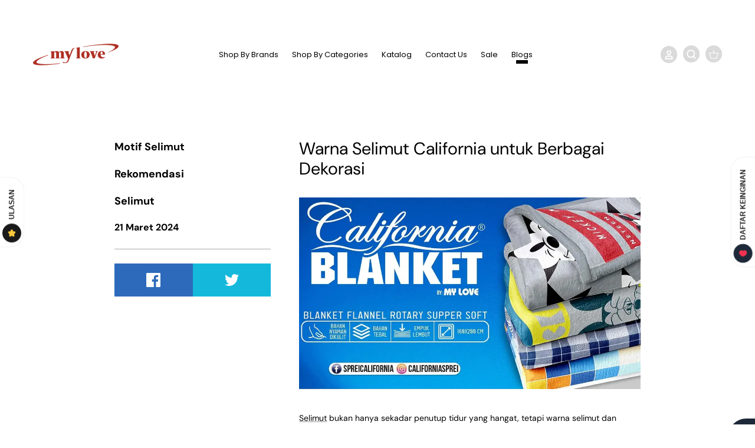

--- FILE ---
content_type: text/html; charset=utf-8
request_url: https://mylovebedcover.com/blogs/tips-my-love/warna-selimut-california
body_size: 61657
content:
<!doctype html><html lang="id" dir="ltr">
  <head>
    <meta name="robots" content="index, follow">

    <!-- Fallback jika CDN gagal -->
    <script>
        if (typeof jQuery === "undefined") {
            var script = document.createElement("script");
            script.src = "//mylovebedcover.com/cdn/shop/t/27/assets/jquery.min.js?v=77015668167349694581725254556";
            document.head.appendChild(script);
        }
    </script>
 
<!--Content in content_for_header -->
<!--LayoutHub-Embed--><meta name="layouthub" /><link rel="stylesheet" href="https://fonts.googleapis.com/css?display=swap&family=Work+Sans:100,200,300,400,500,600,700,800,900|Libre+Baskerville:100,200,300,400,500,600,700,800,900" /><link rel="stylesheet" type="text/css" href="[data-uri]" media="all">
<!--LH--><!--/LayoutHub-Embed--><!-- Added by AVADA SEO Suite -->
    

    <!-- /Added by AVADA SEO Suite -->

    <title>
      Warna Selimut California untuk Berbagai Dekorasi
      
      
       &ndash; My Love Bedcover
    </title>

    <meta name="google-site-verification" content="Gb7CcIg4te72JfOngFl5QlW2W1YYhhwUH2AhGk6rgg8">
    <meta name="facebook-domain-verification" content="1qx3tak7kg3xei71cjbwhffet03g1f">
    <meta charset="utf-8" />
<meta name="viewport" content="width=device-width,initial-scale=1.0" />
<meta http-equiv="X-UA-Compatible" content="IE=edge">

<link rel="preconnect" href="https://cdn.shopify.com" crossorigin>
<link rel="preconnect" href="https://fonts.shopify.com" crossorigin>
<link rel="preconnect" href="https://monorail-edge.shopifysvc.com"><link rel="preload" as="font" href="//mylovebedcover.com/cdn/fonts/dm_sans/dmsans_n4.ec80bd4dd7e1a334c969c265873491ae56018d72.woff2" type="font/woff2" crossorigin><link rel="preload" as="font" href="//mylovebedcover.com/cdn/fonts/poppins/poppins_n4.0ba78fa5af9b0e1a374041b3ceaadf0a43b41362.woff2" type="font/woff2" crossorigin><link rel="preload" as="font" href="//mylovebedcover.com/cdn/fonts/dm_sans/dmsans_n4.ec80bd4dd7e1a334c969c265873491ae56018d72.woff2" type="font/woff2" crossorigin><link rel="preload" as="font" href="//mylovebedcover.com/cdn/fonts/dm_sans/dmsans_n4.ec80bd4dd7e1a334c969c265873491ae56018d72.woff2" type="font/woff2" crossorigin><link rel="preload" href="//mylovebedcover.com/cdn/shop/t/27/assets/vendor.min.js?v=123031988108904894151758178035" as="script">
<link rel="preload" href="//mylovebedcover.com/cdn/shop/t/27/assets/theme.js?v=28880819863984794101725254556" as="script"><link rel="icon" href="//mylovebedcover.com/cdn/shop/files/logo_my_love-01.png?crop=center&height=48&v=1744705737&width=48" type="image/png"><meta name="description" content="Warna selimut punya peran penting dalam membawa nuansa baru di dalam ruangan. ini rekomendasinya.">
<style>
      @font-face {
  font-family: "DM Sans";
  font-weight: 400;
  font-style: normal;
  font-display: fallback;
  src: url("//mylovebedcover.com/cdn/fonts/dm_sans/dmsans_n4.ec80bd4dd7e1a334c969c265873491ae56018d72.woff2") format("woff2"),
       url("//mylovebedcover.com/cdn/fonts/dm_sans/dmsans_n4.87bdd914d8a61247b911147ae68e754d695c58a6.woff") format("woff");
}

      @font-face {
  font-family: "DM Sans";
  font-weight: 700;
  font-style: normal;
  font-display: fallback;
  src: url("//mylovebedcover.com/cdn/fonts/dm_sans/dmsans_n7.97e21d81502002291ea1de8aefb79170c6946ce5.woff2") format("woff2"),
       url("//mylovebedcover.com/cdn/fonts/dm_sans/dmsans_n7.af5c214f5116410ca1d53a2090665620e78e2e1b.woff") format("woff");
}

      @font-face {
  font-family: "DM Sans";
  font-weight: 500;
  font-style: normal;
  font-display: fallback;
  src: url("//mylovebedcover.com/cdn/fonts/dm_sans/dmsans_n5.8a0f1984c77eb7186ceb87c4da2173ff65eb012e.woff2") format("woff2"),
       url("//mylovebedcover.com/cdn/fonts/dm_sans/dmsans_n5.9ad2e755a89e15b3d6c53259daad5fc9609888e6.woff") format("woff");
}

      @font-face {
  font-family: "DM Sans";
  font-weight: 400;
  font-style: italic;
  font-display: fallback;
  src: url("//mylovebedcover.com/cdn/fonts/dm_sans/dmsans_i4.b8fe05e69ee95d5a53155c346957d8cbf5081c1a.woff2") format("woff2"),
       url("//mylovebedcover.com/cdn/fonts/dm_sans/dmsans_i4.403fe28ee2ea63e142575c0aa47684d65f8c23a0.woff") format("woff");
}

      @font-face {
  font-family: "DM Sans";
  font-weight: 700;
  font-style: italic;
  font-display: fallback;
  src: url("//mylovebedcover.com/cdn/fonts/dm_sans/dmsans_i7.52b57f7d7342eb7255084623d98ab83fd96e7f9b.woff2") format("woff2"),
       url("//mylovebedcover.com/cdn/fonts/dm_sans/dmsans_i7.d5e14ef18a1d4a8ce78a4187580b4eb1759c2eda.woff") format("woff");
}

      @font-face {
  font-family: "DM Sans";
  font-weight: 400;
  font-style: normal;
  font-display: fallback;
  src: url("//mylovebedcover.com/cdn/fonts/dm_sans/dmsans_n4.ec80bd4dd7e1a334c969c265873491ae56018d72.woff2") format("woff2"),
       url("//mylovebedcover.com/cdn/fonts/dm_sans/dmsans_n4.87bdd914d8a61247b911147ae68e754d695c58a6.woff") format("woff");
}

      @font-face {
  font-family: "DM Sans";
  font-weight: 400;
  font-style: normal;
  font-display: fallback;
  src: url("//mylovebedcover.com/cdn/fonts/dm_sans/dmsans_n4.ec80bd4dd7e1a334c969c265873491ae56018d72.woff2") format("woff2"),
       url("//mylovebedcover.com/cdn/fonts/dm_sans/dmsans_n4.87bdd914d8a61247b911147ae68e754d695c58a6.woff") format("woff");
}

      @font-face {
  font-family: Poppins;
  font-weight: 400;
  font-style: normal;
  font-display: fallback;
  src: url("//mylovebedcover.com/cdn/fonts/poppins/poppins_n4.0ba78fa5af9b0e1a374041b3ceaadf0a43b41362.woff2") format("woff2"),
       url("//mylovebedcover.com/cdn/fonts/poppins/poppins_n4.214741a72ff2596839fc9760ee7a770386cf16ca.woff") format("woff");
}

      @font-face {
  font-family: Poppins;
  font-weight: 600;
  font-style: normal;
  font-display: fallback;
  src: url("//mylovebedcover.com/cdn/fonts/poppins/poppins_n6.aa29d4918bc243723d56b59572e18228ed0786f6.woff2") format("woff2"),
       url("//mylovebedcover.com/cdn/fonts/poppins/poppins_n6.5f815d845fe073750885d5b7e619ee00e8111208.woff") format("woff");
}

    </style>

    <meta property="og:site_name" content="My Love Bedcover">
<meta property="og:url" content="https://mylovebedcover.com/blogs/tips-my-love/warna-selimut-california">
<meta property="og:title" content="Warna Selimut California untuk Berbagai Dekorasi">
<meta property="og:type" content="article">
<meta property="og:description" content="Warna selimut punya peran penting dalam membawa nuansa baru di dalam ruangan. ini rekomendasinya."><meta property="og:image" content="http://mylovebedcover.com/cdn/shop/articles/Artikel_212._warna_selimut_california_bc9688d6-15f3-47f9-ab15-49ca6aef0387_1200x1200.webp?v=1751871662">
  <meta property="og:image:secure_url" content="https://mylovebedcover.com/cdn/shop/articles/Artikel_212._warna_selimut_california_bc9688d6-15f3-47f9-ab15-49ca6aef0387_1200x1200.webp?v=1751871662">
  <meta property="og:image:width" content="1080">
  <meta property="og:image:height" content="607"><meta name="twitter:card" content="summary_large_image">
<meta name="twitter:title" content="Warna Selimut California untuk Berbagai Dekorasi">
<meta name="twitter:description" content="Warna selimut punya peran penting dalam membawa nuansa baru di dalam ruangan. ini rekomendasinya.">


    <link href="//mylovebedcover.com/cdn/shop/t/27/assets/styles.css?v=145791954563242453171742884391" rel="stylesheet" type="text/css" media="all" />
    <link href="//mylovebedcover.com/cdn/shop/t/27/assets/expatify.css?v=158818988255058000241750414192" rel="stylesheet" type="text/css" media="all" />
    













  


  
<link rel="stylesheet" href="//mylovebedcover.com/cdn/shop/t/27/assets/swatches.css?v=182986721856032699161725254589" media="print" onload="this.media='all'">
      <noscript><link rel="stylesheet" href="//mylovebedcover.com/cdn/shop/t/27/assets/swatches.css?v=182986721856032699161725254589"></noscript><script>
      window.theme = window.theme || {};
      theme.money_format_with_product_code_preference = "Rp {{amount_no_decimals}}";
      theme.money_format_with_cart_code_preference = "Rp {{amount_no_decimals}}";
      theme.money_format = "Rp {{amount_no_decimals}}";
      theme.strings = {
        previous: "Sebelumnya",
        next: "Selanjutnya",
        addressError: "Terjadi kesalahan saat mencari alamat",
        addressNoResults: "Tidak ada hasil untuk alamat tersebut",
        addressQueryLimit: "You have exceeded the Google API usage limit. Consider upgrading to a \u003ca href=\"https:\/\/developers.google.com\/maps\/premium\/usage-limits\"\u003ePremium Plan\u003c\/a\u003e.",
        authError: "Terjadi masalah saat mengautentikasi Google Maps API Key Anda.",
        icon_labels_left: "Kiri",
        icon_labels_right: "Kanan",
        icon_labels_down: "Bawah",
        icon_labels_close: "Tutup",
        icon_labels_plus: "Plus",
        imageSlider: "Image slider",
        cart_terms_confirmation: "Anda harus menyetujui syarat dan ketentuan sebelum melanjutkan.",
        products_listing_from: "Dari",
        layout_live_search_see_all: "Lihat hasil pencarian",
        products_product_add_to_cart: "Beli",
        products_variant_no_stock: "Habis",
        products_variant_non_existent: "Tidak tersedia",
        products_product_pick_a: "Pilih",
        general_navigation_menu_toggle_aria_label: "Beralih ke menu",
        general_accessibility_labels_close: "Tutup",
        products_product_adding_to_cart: "Menambahkan",
        products_product_added_to_cart: "Berhasil ditambahkan",
        general_quick_search_pages: "Artikel",
        general_quick_search_no_results: "Maaf, kami tidak dapat menemukan hasil apa pun",
        collections_general_see_all_subcollections: "Lihat semua..."
      };
      theme.routes = {
        cart_url: '/cart',
        cart_add_url: '/cart/add.js',
        cart_change_url: '/cart/change',
        predictive_search_url: '/search/suggest'
      };
      theme.settings = {
        cart_type: "drawer",
        quickbuy_style: "whole",
        avoid_orphans: true
      };
      document.documentElement.classList.add('js');
    </script>

    <script src="//mylovebedcover.com/cdn/shop/t/27/assets/jquery.min.js?v=77015668167349694581725254556" defer="defer"></script>
    <script src="//mylovebedcover.com/cdn/shop/t/27/assets/vendor.min.js?v=123031988108904894151758178035" defer="defer"></script>
    <script src="//mylovebedcover.com/cdn/shop/t/27/assets/theme.js?v=28880819863984794101725254556" defer="defer"></script>

    <script>window.performance && window.performance.mark && window.performance.mark('shopify.content_for_header.start');</script><meta name="facebook-domain-verification" content="1qx3tak7kg3xei71cjbwhffet03g1f">
<meta name="google-site-verification" content="Gb7CcIg4te72JfOngFl5QlW2W1YYhhwUH2AhGk6rgg8">
<meta id="shopify-digital-wallet" name="shopify-digital-wallet" content="/66376368340/digital_wallets/dialog">
<link rel="alternate" type="application/atom+xml" title="Feed" href="/blogs/tips-my-love.atom" />
<script async="async" src="/checkouts/internal/preloads.js?locale=id-ID"></script>
<script id="shopify-features" type="application/json">{"accessToken":"8612db31690bd62427d60e36b73b027c","betas":["rich-media-storefront-analytics"],"domain":"mylovebedcover.com","predictiveSearch":true,"shopId":66376368340,"locale":"id"}</script>
<script>var Shopify = Shopify || {};
Shopify.shop = "my-love-bedcover.myshopify.com";
Shopify.locale = "id";
Shopify.currency = {"active":"IDR","rate":"1.0"};
Shopify.country = "ID";
Shopify.theme = {"name":"Mylove Bedcover August Theme x FLIK","id":144341860564,"schema_name":"Custom Theme My Love","schema_version":"5.7.0","theme_store_id":null,"role":"main"};
Shopify.theme.handle = "null";
Shopify.theme.style = {"id":null,"handle":null};
Shopify.cdnHost = "mylovebedcover.com/cdn";
Shopify.routes = Shopify.routes || {};
Shopify.routes.root = "/";</script>
<script type="module">!function(o){(o.Shopify=o.Shopify||{}).modules=!0}(window);</script>
<script>!function(o){function n(){var o=[];function n(){o.push(Array.prototype.slice.apply(arguments))}return n.q=o,n}var t=o.Shopify=o.Shopify||{};t.loadFeatures=n(),t.autoloadFeatures=n()}(window);</script>
<script id="shop-js-analytics" type="application/json">{"pageType":"article"}</script>
<script defer="defer" async type="module" src="//mylovebedcover.com/cdn/shopifycloud/shop-js/modules/v2/client.init-shop-cart-sync_qyKEtKQI.id.esm.js"></script>
<script defer="defer" async type="module" src="//mylovebedcover.com/cdn/shopifycloud/shop-js/modules/v2/chunk.common_COmBG7Lx.esm.js"></script>
<script defer="defer" async type="module" src="//mylovebedcover.com/cdn/shopifycloud/shop-js/modules/v2/chunk.modal_CYQgzhHI.esm.js"></script>
<script type="module">
  await import("//mylovebedcover.com/cdn/shopifycloud/shop-js/modules/v2/client.init-shop-cart-sync_qyKEtKQI.id.esm.js");
await import("//mylovebedcover.com/cdn/shopifycloud/shop-js/modules/v2/chunk.common_COmBG7Lx.esm.js");
await import("//mylovebedcover.com/cdn/shopifycloud/shop-js/modules/v2/chunk.modal_CYQgzhHI.esm.js");

  window.Shopify.SignInWithShop?.initShopCartSync?.({"fedCMEnabled":true,"windoidEnabled":true});

</script>
<script>(function() {
  var isLoaded = false;
  function asyncLoad() {
    if (isLoaded) return;
    isLoaded = true;
    var urls = ["https:\/\/cdn-bundler.nice-team.net\/app\/js\/bundler.js?shop=my-love-bedcover.myshopify.com","\/\/cdn.shopify.com\/proxy\/f30242cd3156d5ca058257f71ad71e7444ade3ee7c9890b518dd739d454915d8\/api.goaffpro.com\/loader.js?shop=my-love-bedcover.myshopify.com\u0026sp-cache-control=cHVibGljLCBtYXgtYWdlPTkwMA","https:\/\/cdn.nfcube.com\/tiktok-72cb9a85b9d538ecdd951c28ce0a4eb3.js?shop=my-love-bedcover.myshopify.com"];
    for (var i = 0; i < urls.length; i++) {
      var s = document.createElement('script');
      s.type = 'text/javascript';
      s.async = true;
      s.src = urls[i];
      var x = document.getElementsByTagName('script')[0];
      x.parentNode.insertBefore(s, x);
    }
  };
  if(window.attachEvent) {
    window.attachEvent('onload', asyncLoad);
  } else {
    window.addEventListener('load', asyncLoad, false);
  }
})();</script>
<script id="__st">var __st={"a":66376368340,"offset":25200,"reqid":"12f728b2-3663-48ba-8be7-79bb5f92820b-1769915559","pageurl":"mylovebedcover.com\/blogs\/tips-my-love\/warna-selimut-california","s":"articles-589981090004","u":"1b0484322c28","p":"article","rtyp":"article","rid":589981090004};</script>
<script>window.ShopifyPaypalV4VisibilityTracking = true;</script>
<script id="captcha-bootstrap">!function(){'use strict';const t='contact',e='account',n='new_comment',o=[[t,t],['blogs',n],['comments',n],[t,'customer']],c=[[e,'customer_login'],[e,'guest_login'],[e,'recover_customer_password'],[e,'create_customer']],r=t=>t.map((([t,e])=>`form[action*='/${t}']:not([data-nocaptcha='true']) input[name='form_type'][value='${e}']`)).join(','),a=t=>()=>t?[...document.querySelectorAll(t)].map((t=>t.form)):[];function s(){const t=[...o],e=r(t);return a(e)}const i='password',u='form_key',d=['recaptcha-v3-token','g-recaptcha-response','h-captcha-response',i],f=()=>{try{return window.sessionStorage}catch{return}},m='__shopify_v',_=t=>t.elements[u];function p(t,e,n=!1){try{const o=window.sessionStorage,c=JSON.parse(o.getItem(e)),{data:r}=function(t){const{data:e,action:n}=t;return t[m]||n?{data:e,action:n}:{data:t,action:n}}(c);for(const[e,n]of Object.entries(r))t.elements[e]&&(t.elements[e].value=n);n&&o.removeItem(e)}catch(o){console.error('form repopulation failed',{error:o})}}const l='form_type',E='cptcha';function T(t){t.dataset[E]=!0}const w=window,h=w.document,L='Shopify',v='ce_forms',y='captcha';let A=!1;((t,e)=>{const n=(g='f06e6c50-85a8-45c8-87d0-21a2b65856fe',I='https://cdn.shopify.com/shopifycloud/storefront-forms-hcaptcha/ce_storefront_forms_captcha_hcaptcha.v1.5.2.iife.js',D={infoText:'Dilindungi dengan hCaptcha',privacyText:'Privasi',termsText:'Ketentuan'},(t,e,n)=>{const o=w[L][v],c=o.bindForm;if(c)return c(t,g,e,D).then(n);var r;o.q.push([[t,g,e,D],n]),r=I,A||(h.body.append(Object.assign(h.createElement('script'),{id:'captcha-provider',async:!0,src:r})),A=!0)});var g,I,D;w[L]=w[L]||{},w[L][v]=w[L][v]||{},w[L][v].q=[],w[L][y]=w[L][y]||{},w[L][y].protect=function(t,e){n(t,void 0,e),T(t)},Object.freeze(w[L][y]),function(t,e,n,w,h,L){const[v,y,A,g]=function(t,e,n){const i=e?o:[],u=t?c:[],d=[...i,...u],f=r(d),m=r(i),_=r(d.filter((([t,e])=>n.includes(e))));return[a(f),a(m),a(_),s()]}(w,h,L),I=t=>{const e=t.target;return e instanceof HTMLFormElement?e:e&&e.form},D=t=>v().includes(t);t.addEventListener('submit',(t=>{const e=I(t);if(!e)return;const n=D(e)&&!e.dataset.hcaptchaBound&&!e.dataset.recaptchaBound,o=_(e),c=g().includes(e)&&(!o||!o.value);(n||c)&&t.preventDefault(),c&&!n&&(function(t){try{if(!f())return;!function(t){const e=f();if(!e)return;const n=_(t);if(!n)return;const o=n.value;o&&e.removeItem(o)}(t);const e=Array.from(Array(32),(()=>Math.random().toString(36)[2])).join('');!function(t,e){_(t)||t.append(Object.assign(document.createElement('input'),{type:'hidden',name:u})),t.elements[u].value=e}(t,e),function(t,e){const n=f();if(!n)return;const o=[...t.querySelectorAll(`input[type='${i}']`)].map((({name:t})=>t)),c=[...d,...o],r={};for(const[a,s]of new FormData(t).entries())c.includes(a)||(r[a]=s);n.setItem(e,JSON.stringify({[m]:1,action:t.action,data:r}))}(t,e)}catch(e){console.error('failed to persist form',e)}}(e),e.submit())}));const S=(t,e)=>{t&&!t.dataset[E]&&(n(t,e.some((e=>e===t))),T(t))};for(const o of['focusin','change'])t.addEventListener(o,(t=>{const e=I(t);D(e)&&S(e,y())}));const B=e.get('form_key'),M=e.get(l),P=B&&M;t.addEventListener('DOMContentLoaded',(()=>{const t=y();if(P)for(const e of t)e.elements[l].value===M&&p(e,B);[...new Set([...A(),...v().filter((t=>'true'===t.dataset.shopifyCaptcha))])].forEach((e=>S(e,t)))}))}(h,new URLSearchParams(w.location.search),n,t,e,['guest_login'])})(!0,!0)}();</script>
<script integrity="sha256-4kQ18oKyAcykRKYeNunJcIwy7WH5gtpwJnB7kiuLZ1E=" data-source-attribution="shopify.loadfeatures" defer="defer" src="//mylovebedcover.com/cdn/shopifycloud/storefront/assets/storefront/load_feature-a0a9edcb.js" crossorigin="anonymous"></script>
<script data-source-attribution="shopify.dynamic_checkout.dynamic.init">var Shopify=Shopify||{};Shopify.PaymentButton=Shopify.PaymentButton||{isStorefrontPortableWallets:!0,init:function(){window.Shopify.PaymentButton.init=function(){};var t=document.createElement("script");t.src="https://mylovebedcover.com/cdn/shopifycloud/portable-wallets/latest/portable-wallets.id.js",t.type="module",document.head.appendChild(t)}};
</script>
<script data-source-attribution="shopify.dynamic_checkout.buyer_consent">
  function portableWalletsHideBuyerConsent(e){var t=document.getElementById("shopify-buyer-consent"),n=document.getElementById("shopify-subscription-policy-button");t&&n&&(t.classList.add("hidden"),t.setAttribute("aria-hidden","true"),n.removeEventListener("click",e))}function portableWalletsShowBuyerConsent(e){var t=document.getElementById("shopify-buyer-consent"),n=document.getElementById("shopify-subscription-policy-button");t&&n&&(t.classList.remove("hidden"),t.removeAttribute("aria-hidden"),n.addEventListener("click",e))}window.Shopify?.PaymentButton&&(window.Shopify.PaymentButton.hideBuyerConsent=portableWalletsHideBuyerConsent,window.Shopify.PaymentButton.showBuyerConsent=portableWalletsShowBuyerConsent);
</script>
<script data-source-attribution="shopify.dynamic_checkout.cart.bootstrap">document.addEventListener("DOMContentLoaded",(function(){function t(){return document.querySelector("shopify-accelerated-checkout-cart, shopify-accelerated-checkout")}if(t())Shopify.PaymentButton.init();else{new MutationObserver((function(e,n){t()&&(Shopify.PaymentButton.init(),n.disconnect())})).observe(document.body,{childList:!0,subtree:!0})}}));
</script>

<script>window.performance && window.performance.mark && window.performance.mark('shopify.content_for_header.end');</script>

    <!-- Google tag (gtag.js) -->
    <script async src="https://www.googletagmanager.com/gtag/js?id=G-MHDC2ZN78D"></script>
    <script>
      window.dataLayer = window.dataLayer || [];
      function gtag(){dataLayer.push(arguments);}
      gtag('js', new Date());

      gtag('config', 'G-MHDC2ZN78D');
    </script>

    <!-- Google Tag Manager -->
    <script>
      (function(w,d,s,l,i){w[l]=w[l]||[];w[l].push({'gtm.start':
      new Date().getTime(),event:'gtm.js'});var f=d.getElementsByTagName(s)[0],
      j=d.createElement(s),dl=l!='dataLayer'?'&l='+l:'';j.async=true;j.src=
      'https://www.googletagmanager.com/gtm.js?id='+i+dl;f.parentNode.insertBefore(j,f);
      })(window,document,'script','dataLayer','GTM-P2R9KQ2L');
    </script>
    <!-- End Google Tag Manager -->
    
    

    <script>
  var FlikEnv = {
      SERVER_URL: "https://wh.flik.co.id",                   // Update this value
      CHECKOUT_SUCCESS : "/pages/thank-you",              // Don't change this value
      STORE_HANDLE: "my-love-bedcover.myshopify.com",   // Don't change this value
      STORE_BASE_URL: "https:\/\/mylovebedcover.com",       // Don't change this value
      STORE_NAME: "My Love Bedcover",
      AMPLITUDE_KEY: "9d8639566a17fc8c1fa95733ee56118e", // Update this value according to the environment
  };
  FlikEnv.STORE_HANDLE = FlikEnv.STORE_HANDLE.replace(".myshopify.com", ""); // Don't change this value
</script>
    <script src="https://cdn.flik.co.id/shopify/flik-cart.js" defer="defer"></script>
    <link rel="stylesheet" type="text/css" href="https://cdn.flik.co.id/shopify/flik.css">
    
<style>
  .fliK-block-custom-product .flik-checkout {
    background-color: #ec0505;
    border-color: #ec0505;
  }
  .fliK-block-custom-product .flik-checkout span {
    font-size: 14px;
  }
  .fliK-block-custom-cart .flik-checkout span {
    font-size: 14px;
  }
  .fliK-block-custom-cart .flik-checkout {
    background-color: #ec0505;
    border-color: #ec0505;
  }

  .flik-cart-page{
    min-width: 200px !important;
  }

</style>

    <script src="//code.jivosite.com/widget/7CEZtwSfXb" async></script>
    <script type="text/javascript">
      console.log("Starting Mixpanel injection with delayed track override...");
      (function(f,b){
        if(!b.__SV){
          var e,g,i,h;
          window.mixpanel = b;
          b._i = [];
          b.init = function(token, config, name){
            function stubFn(a,d){
              var parts = d.split(".");
              if(parts.length === 2){
                a = a[parts[0]];
                d = parts[1];
              }
              a[d] = function(){
                console.log("Called " + d + " with arguments:", arguments);
                a.push([d].concat(Array.prototype.slice.call(arguments, 0)));
              };
            }
            var mainObj = b;
            if(typeof name !== "undefined"){
              mainObj = b[name] = [];
            } else {
              name = "mixpanel";
            }
            mainObj.people = mainObj.people || [];
            mainObj.toString = function(noStub){
              var str = "mixpanel";
              if(name !== "mixpanel"){
                str += "." + name;
              }
              if(!noStub){
                str += " (stub)";
              }
              return str;
            };
            mainObj.people.toString = function(){
              return mainObj.toString(1) + ".people (stub)";
            };
            i = "disable time_event track track_pageview track_links track_forms track_with_groups add_group set_group remove_group register register_once alias unregister identify name_tag set_config reset opt_in_tracking opt_out_tracking has_opted_in_tracking has_opted_out_tracking clear_opt_in_out_tracking start_batch_senders people.set people.set_once people.unset people.increment people.append people.union people.track_charge people.clear_charges people.delete_user people.remove".split(" ");
            for(h = 0; h < i.length; h++){
              stubFn(mainObj, i[h]);
            }
            b._i.push([token, config, name]);
          };
          b.__SV = 1.2;
          e = f.createElement("script");
          e.type = "text/javascript";
          e.async = true;
          e.src = "https://cdn.mxpnl.com/libs/mixpanel-2-latest.min.js";
          e.onerror = function(err) {
            console.error("Error loading Mixpanel library:", err);
          };
          g = f.getElementsByTagName("script")[0];
          g.parentNode.insertBefore(e, g);
          console.log("Mixpanel script tag inserted.");
        }
      })(document, window.mixpanel || []);
      mixpanel.init("30edfee59ade6f5bab04b1684696904f", { debug: true, track_pageview: true });
      console.log("Mixpanel initialized with token 30edfee59ade6f5bab04b1684696904f");
      function waitForAbTests(callback, timeout, interval) {
        timeout = timeout || 2000;
        interval = interval || 100;
        var elapsed = 0;
        var timer = setInterval(function(){
          if(window.activeAbTests && Array.isArray(window.activeAbTests) && window.activeAbTests.length > 0) {
            clearInterval(timer);
            console.log("Active AB tests available:", window.activeAbTests);
            callback();
          } else {
            elapsed += interval;
            if(elapsed >= timeout) {
              clearInterval(timer);
              console.warn("Timeout waiting for active AB tests. Proceeding with default values.");
              callback();
            }
          }
        }, interval);
      }
      waitForAbTests(function(){
        (function(){
          function getCookie(name) {
            var nameEQ = name + "=";
            var ca = document.cookie.split(";");
            for (var i = 0; i < ca.length; i++){
              var c = ca[i].trim();
              if(c.indexOf(nameEQ) === 0) return c.substring(nameEQ.length);
            }
            return "original";
          }
          var activeTestIds = [];
          var activeTestVariants = [];
          if(window.activeAbTests && Array.isArray(window.activeAbTests) && window.activeAbTests.length > 0) {
            window.activeAbTests.forEach(function(test) {
              var cookieKey = "ab_test_" + test.id;
              var variant = getCookie(cookieKey);
              activeTestIds.push(test.id);
              activeTestVariants.push(variant);
              console.log("Test ID", test.id, "variant from cookie:", variant);
            });
          } else {
            activeTestIds.push("default");
            activeTestVariants.push("original");
            console.log("No active AB tests found; defaulting values.");
          }
          mixpanel.register({
            merchantId: document.location.hostname,
            active_ab_test_ids: activeTestIds.join(","),
            active_ab_test_variants: activeTestVariants.join(",")
          });
          console.log("Global properties registered with mixpanel.register");
        })();
        (function(){
          function getCookie(name) {
            var nameEQ = name + "=";
            var ca = document.cookie.split(";");
            for (var i = 0; i < ca.length; i++){
              var c = ca[i].trim();
              if(c.indexOf(nameEQ) === 0) return c.substring(nameEQ.length);
            }
            return "original";
          }
          var originalTrack = mixpanel.track;
          mixpanel.track = function(event, properties, callback) {
            properties = properties || {};
            properties.merchantId = document.location.hostname;
            var activeTestIds = [];
            var activeTestVariants = [];
            if(window.activeAbTests && Array.isArray(window.activeAbTests) && window.activeAbTests.length > 0) {
              window.activeAbTests.forEach(function(test) {
                var cookieKey = "ab_test_" + test.id;
                var variant = getCookie(cookieKey);
                activeTestIds.push(test.id);
                activeTestVariants.push(variant);
                console.log("Test ID", test.id, "variant from cookie:", variant);
              });
            } else {
              activeTestIds.push("default");
              activeTestVariants.push("original");
              console.log("No active AB tests found; defaulting values.");
            }
            properties.active_ab_test_ids = activeTestIds.join(",");
            properties.active_ab_test_variants = activeTestVariants.join(",");
            console.log("Overridden mixpanel.track called. Event:", event, "Properties:", properties);
            return originalTrack.call(mixpanel, event, properties, callback);
          };
          console.log("mixpanel.track overridden to include merchantId, active_ab_test_ids, and active_ab_test_variants.");
        })();
        mixpanel.track("Test Event", { message: "Test event fired after track override" });
        console.log("Test event fired.");
        mixpanel.track("Session Start", {
          timestamp: new Date(Date.now()).toISOString()
        });
        console.log("Session Start event fired.");
        mixpanel.track("Page View", {
          url: window.location.href,
          referrer: document.referrer
        });
        console.log("Page View event fired.");
        window.addEventListener("beforeunload", function() {
          var sessionEndTime = Date.now();
          var sessionDuration = sessionEndTime - Date.now();
          mixpanel.track("Session End", {
            duration: sessionDuration,
            timestamp: new Date(sessionEndTime).toISOString()
          });
          console.log("Session End event fired with duration:", sessionDuration, "ms at", new Date(sessionEndTime).toISOString());
        });
        mixpanel.track("Bounce", {
          message: "No interaction detected within timeout period"
        });
        console.log("Bounce event fired.");
        mixpanel.track("Conversion", {
          conversionType: "demo",
          value: 0
        });
        console.log("Conversion event fired.");
        (function(){
          document.addEventListener("click", function(e) {
            var target = e.target.closest("button, a");
            if(target) {
              var btnLabel = target.innerText.trim() || target.getAttribute("aria-label") || target.id || target.className || "unknown";
              mixpanel.track("Click", { element: btnLabel, element_selector: target.tagName });
              console.log("Default click event fired for element:", btnLabel);
            }
          });
        })();
        (function(){
          var scrollThresholds = [0, 10, 20, 30, 40, 50, 60, 70, 80, 90, 100];
          var triggeredThresholds = {};
          window.addEventListener("scroll", function(){
            var scrollTop = window.scrollY || document.documentElement.scrollTop;
            var docHeight = Math.max(document.body.scrollHeight, document.documentElement.scrollHeight);
            var winHeight = window.innerHeight || document.documentElement.clientHeight;
            var scrollPercent = Math.min(100, Math.round((scrollTop / (docHeight - winHeight)) * 100));
            scrollThresholds.forEach(function(threshold) {
              if(scrollPercent >= threshold && !triggeredThresholds[threshold]){
                triggeredThresholds[threshold] = true;
                mixpanel.track("Scroll Depth", { depth: threshold + "%" });
                console.log("Scroll Depth event fired for " + threshold + "%");
              }
            });
          });
        })();
      }, 2000, 100);
    </script>

    



    
  <!-- BEGIN app block: shopify://apps/ot-theme-sections/blocks/otsb-style/45c0d634-d78b-458c-8bca-17086e7d65aa --><link href="//cdn.shopify.com/extensions/019bd955-d823-79f9-ae08-31d57ac2e623/xpify-front-base-89/assets/otsb-style.min.css" rel="stylesheet" type="text/css" media="all" />
<script>
  window.otsb={main_script_enabled:true,sliderScript:"https://cdn.shopify.com/extensions/019bd955-d823-79f9-ae08-31d57ac2e623/xpify-front-base-89/assets/otsb-splide.min.js",loadedScript:window?.otsb?.loadedScript||[],components:{splides:{}}};
</script><script src="https://cdn.shopify.com/extensions/019bd955-d823-79f9-ae08-31d57ac2e623/xpify-front-base-89/assets/otsb-script.min.js" defer="defer"></script>

<!-- END app block --><!-- BEGIN app block: shopify://apps/ecomposer-builder/blocks/app-embed/a0fc26e1-7741-4773-8b27-39389b4fb4a0 --><!-- DNS Prefetch & Preconnect -->
<link rel="preconnect" href="https://cdn.ecomposer.app" crossorigin>
<link rel="dns-prefetch" href="https://cdn.ecomposer.app">

<link rel="prefetch" href="https://cdn.ecomposer.app/vendors/css/ecom-swiper@11.css" as="style">
<link rel="prefetch" href="https://cdn.ecomposer.app/vendors/js/ecom-swiper@11.0.5.js" as="script">
<link rel="prefetch" href="https://cdn.ecomposer.app/vendors/js/ecom_modal.js" as="script">

<!-- Global CSS --><!--ECOM-EMBED-->
  <style id="ecom-global-css" class="ecom-global-css">/**ECOM-INSERT-CSS**/.ecom-section > div.core__row--columns, .ecom-section>.ecom-inner{max-width: 1200px;}.ecom-column>div.core__column--wrapper, .ec-flex-wp{padding: 20px;}div.core__blocks--body>div.ecom-block.elmspace:not(:first-child), .core__group--body>div.ecom-block.elmspace:not(:first-child), div.core__blocks--body>.ec-flex-wp.elmspace:not(:first-child), .core__blocks>div.ecom-block.elmspace:not(:first-child){margin-top: 20px;}:root{--ecom-global-container-width:1200px;--ecom-global-colunm-gap:20px;--ecom-global-elements-space:20px;--ecom-global-colors-primary:#ffffff;--ecom-global-colors-secondary:#ffffff;--ecom-global-colors-text:#ffffff;--ecom-global-colors-accent:#ffffff;--ecom-global-typography-h1-font-weight:600;--ecom-global-typography-h1-font-size:72px;--ecom-global-typography-h1-line-height:90px;--ecom-global-typography-h1-letter-spacing:-0.02em;--ecom-global-typography-h2-font-weight:600;--ecom-global-typography-h2-font-size:60px;--ecom-global-typography-h2-line-height:72px;--ecom-global-typography-h2-letter-spacing:-0.02em;--ecom-global-typography-h3-font-weight:600;--ecom-global-typography-h3-font-size:48px;--ecom-global-typography-h3-line-height:60px;--ecom-global-typography-h3-letter-spacing:-0.02em;--ecom-global-typography-h4-font-weight:600;--ecom-global-typography-h4-font-size:36px;--ecom-global-typography-h4-line-height:44px;--ecom-global-typography-h4-letter-spacing:-0.02em;--ecom-global-typography-h5-font-weight:600;--ecom-global-typography-h5-font-size:30px;--ecom-global-typography-h5-line-height:38px;--ecom-global-typography-h6-font-weight:600;--ecom-global-typography-h6-font-size:24px;--ecom-global-typography-h6-line-height:32px;--ecom-global-typography-h7-font-weight:400;--ecom-global-typography-h7-font-size:18px;--ecom-global-typography-h7-line-height:28px;}</style>
  <!--/ECOM-EMBED--><!-- Custom CSS & JS --><!-- Open Graph Meta Tags for Pages --><!-- Critical Inline Styles -->
<style class="ecom-theme-helper">.ecom-animation{opacity:0}.ecom-animation.animate,.ecom-animation.ecom-animated{opacity:1}.ecom-cart-popup{display:grid;position:fixed;inset:0;z-index:9999999;align-content:center;padding:5px;justify-content:center;align-items:center;justify-items:center}.ecom-cart-popup::before{content:' ';position:absolute;background:#e5e5e5b3;inset:0}.ecom-ajax-loading{cursor:not-allowed;pointer-events:none;opacity:.6}#ecom-toast{visibility:hidden;max-width:50px;height:60px;margin:auto;background-color:#333;color:#fff;text-align:center;border-radius:2px;position:fixed;z-index:1;left:0;right:0;bottom:30px;font-size:17px;display:grid;grid-template-columns:50px auto;align-items:center;justify-content:start;align-content:center;justify-items:start}#ecom-toast.ecom-toast-show{visibility:visible;animation:ecomFadein .5s,ecomExpand .5s .5s,ecomStay 3s 1s,ecomShrink .5s 4s,ecomFadeout .5s 4.5s}#ecom-toast #ecom-toast-icon{width:50px;height:100%;box-sizing:border-box;background-color:#111;color:#fff;padding:5px}#ecom-toast .ecom-toast-icon-svg{width:100%;height:100%;position:relative;vertical-align:middle;margin:auto;text-align:center}#ecom-toast #ecom-toast-desc{color:#fff;padding:16px;overflow:hidden;white-space:nowrap}@media(max-width:768px){#ecom-toast #ecom-toast-desc{white-space:normal;min-width:250px}#ecom-toast{height:auto;min-height:60px}}.ecom__column-full-height{height:100%}@keyframes ecomFadein{from{bottom:0;opacity:0}to{bottom:30px;opacity:1}}@keyframes ecomExpand{from{min-width:50px}to{min-width:var(--ecom-max-width)}}@keyframes ecomStay{from{min-width:var(--ecom-max-width)}to{min-width:var(--ecom-max-width)}}@keyframes ecomShrink{from{min-width:var(--ecom-max-width)}to{min-width:50px}}@keyframes ecomFadeout{from{bottom:30px;opacity:1}to{bottom:60px;opacity:0}}</style>


<!-- EComposer Config Script -->
<script id="ecom-theme-helpers" async>
window.EComposer=window.EComposer||{};(function(){if(!this.configs)this.configs={};
this.initQuickview=function(){};this.configs.ajax_cart={enable:false};this.customer=false;this.proxy_path='/apps/ecomposer-visual-page-builder';
this.popupScriptUrl='https://cdn.shopify.com/extensions/019c0262-13fd-76c5-96e1-41becea92121/ecomposer-97/assets/ecom_popup.js';
this.routes={domain:'https://mylovebedcover.com',root_url:'/',collections_url:'/collections',all_products_collection_url:'/collections/all',cart_url:'/cart',cart_add_url:'/cart/add',cart_change_url:'/cart/change',cart_clear_url:'/cart/clear',cart_update_url:'/cart/update',product_recommendations_url:'/recommendations/products'};
this.queryParams={};
if(window.location.search.length){new URLSearchParams(window.location.search).forEach((value,key)=>{this.queryParams[key]=value})}
this.money_format="Rp {{amount_no_decimals}}";
this.money_with_currency_format="Rp {{amount_no_decimals}}";
this.currencyCodeEnabled=null;this.abTestingData = [];this.formatMoney=function(t,e){const r=this.currencyCodeEnabled?this.money_with_currency_format:this.money_format;function a(t,e){return void 0===t?e:t}function o(t,e,r,o){if(e=a(e,2),r=a(r,","),o=a(o,"."),isNaN(t)||null==t)return 0;var n=(t=(t/100).toFixed(e)).split(".");return n[0].replace(/(\d)(?=(\d\d\d)+(?!\d))/g,"$1"+r)+(n[1]?o+n[1]:"")}"string"==typeof t&&(t=t.replace(".",""));var n="",i=/\{\{\s*(\w+)\s*\}\}/,s=e||r;switch(s.match(i)[1]){case"amount":n=o(t,2);break;case"amount_no_decimals":n=o(t,0);break;case"amount_with_comma_separator":n=o(t,2,".",",");break;case"amount_with_space_separator":n=o(t,2," ",",");break;case"amount_with_period_and_space_separator":n=o(t,2," ",".");break;case"amount_no_decimals_with_comma_separator":n=o(t,0,".",",");break;case"amount_no_decimals_with_space_separator":n=o(t,0," ");break;case"amount_with_apostrophe_separator":n=o(t,2,"'",".")}return s.replace(i,n)};
this.resizeImage=function(t,e){try{if(!e||"original"==e||"full"==e||"master"==e)return t;if(-1!==t.indexOf("cdn.shopify.com")||-1!==t.indexOf("/cdn/shop/")){var r=t.match(/\.(jpg|jpeg|gif|png|bmp|bitmap|tiff|tif|webp)((\#[0-9a-z\-]+)?(\?v=.*)?)?$/gim);if(null==r)return null;var a=t.split(r[0]),o=r[0];return a[0]+"_"+e+o}}catch(r){return t}return t};
this.getProduct=function(t){if(!t)return!1;let e=("/"===this.routes.root_url?"":this.routes.root_url)+"/products/"+t+".js?shop="+Shopify.shop;return window.ECOM_LIVE&&(e="/shop/builder/ajax/ecom-proxy/products/"+t+"?shop="+Shopify.shop),window.fetch(e,{headers:{"Content-Type":"application/json"}}).then(t=>t.ok?t.json():false)};
const u=new URLSearchParams(window.location.search);if(u.has("ecom-redirect")){const r=u.get("ecom-redirect");if(r){let d;try{d=decodeURIComponent(r)}catch{return}d=d.trim().replace(/[\r\n\t]/g,"");if(d.length>2e3)return;const p=["javascript:","data:","vbscript:","file:","ftp:","mailto:","tel:","sms:","chrome:","chrome-extension:","moz-extension:","ms-browser-extension:"],l=d.toLowerCase();for(const o of p)if(l.includes(o))return;const x=[/<script/i,/<\/script/i,/javascript:/i,/vbscript:/i,/onload=/i,/onerror=/i,/onclick=/i,/onmouseover=/i,/onfocus=/i,/onblur=/i,/onsubmit=/i,/onchange=/i,/alert\s*\(/i,/confirm\s*\(/i,/prompt\s*\(/i,/document\./i,/window\./i,/eval\s*\(/i];for(const t of x)if(t.test(d))return;if(d.startsWith("/")&&!d.startsWith("//")){if(!/^[a-zA-Z0-9\-._~:/?#[\]@!$&'()*+,;=%]+$/.test(d))return;if(d.includes("../")||d.includes("./"))return;window.location.href=d;return}if(!d.includes("://")&&!d.startsWith("//")){if(!/^[a-zA-Z0-9\-._~:/?#[\]@!$&'()*+,;=%]+$/.test(d))return;if(d.includes("../")||d.includes("./"))return;window.location.href="/"+d;return}let n;try{n=new URL(d)}catch{return}if(!["http:","https:"].includes(n.protocol))return;if(n.port&&(parseInt(n.port)<1||parseInt(n.port)>65535))return;const a=[window.location.hostname];if(a.includes(n.hostname)&&(n.href===d||n.toString()===d))window.location.href=d}}
}).bind(window.EComposer)();
if(window.Shopify&&window.Shopify.designMode&&window.top&&window.top.opener){window.addEventListener("load",function(){window.top.opener.postMessage({action:"ecomposer:loaded"},"*")})}
</script><!-- Toast Template -->
<script type="text/template" id="ecom-template-html"><!-- BEGIN app snippet: ecom-toast --><div id="ecom-toast"><div id="ecom-toast-icon"><svg xmlns="http://www.w3.org/2000/svg" class="ecom-toast-icon-svg ecom-toast-icon-info" fill="none" viewBox="0 0 24 24" stroke="currentColor"><path stroke-linecap="round" stroke-linejoin="round" stroke-width="2" d="M13 16h-1v-4h-1m1-4h.01M21 12a9 9 0 11-18 0 9 9 0 0118 0z"/></svg>
<svg class="ecom-toast-icon-svg ecom-toast-icon-success" xmlns="http://www.w3.org/2000/svg" viewBox="0 0 512 512"><path d="M256 8C119 8 8 119 8 256s111 248 248 248 248-111 248-248S393 8 256 8zm0 48c110.5 0 200 89.5 200 200 0 110.5-89.5 200-200 200-110.5 0-200-89.5-200-200 0-110.5 89.5-200 200-200m140.2 130.3l-22.5-22.7c-4.7-4.7-12.3-4.7-17-.1L215.3 303.7l-59.8-60.3c-4.7-4.7-12.3-4.7-17-.1l-22.7 22.5c-4.7 4.7-4.7 12.3-.1 17l90.8 91.5c4.7 4.7 12.3 4.7 17 .1l172.6-171.2c4.7-4.7 4.7-12.3 .1-17z"/></svg>
</div><div id="ecom-toast-desc"></div></div><!-- END app snippet --></script><!-- END app block --><!-- BEGIN app block: shopify://apps/bundler/blocks/bundler-script-append/7a6ae1b8-3b16-449b-8429-8bb89a62c664 --><script defer="defer">
	/**	Bundler script loader, version number: 2.0 */
	(function(){
		var loadScript=function(a,b){var c=document.createElement("script");c.type="text/javascript",c.readyState?c.onreadystatechange=function(){("loaded"==c.readyState||"complete"==c.readyState)&&(c.onreadystatechange=null,b())}:c.onload=function(){b()},c.src=a,document.getElementsByTagName("head")[0].appendChild(c)};
		appendScriptUrl('my-love-bedcover.myshopify.com');

		// get script url and append timestamp of last change
		function appendScriptUrl(shop) {

			var timeStamp = Math.floor(Date.now() / (1000*1*1));
			var timestampUrl = 'https://bundler.nice-team.net/app/shop/status/'+shop+'.js?'+timeStamp;

			loadScript(timestampUrl, function() {
				// append app script
				if (typeof bundler_settings_updated == 'undefined') {
					console.log('settings are undefined');
					bundler_settings_updated = 'default-by-script';
				}
				var scriptUrl = "https://cdn-bundler.nice-team.net/app/js/bundler-script.js?shop="+shop+"&"+bundler_settings_updated;
				loadScript(scriptUrl, function(){});
			});
		}
	})();

	var BndlrScriptAppended = true;
	
</script>

<!-- END app block --><!-- BEGIN app block: shopify://apps/avada-seo-suite/blocks/avada-seo/15507c6e-1aa3-45d3-b698-7e175e033440 --><script>
  window.AVADA_SEO_ENABLED = true;
</script><!-- BEGIN app snippet: avada-broken-link-manager --><!-- END app snippet --><!-- BEGIN app snippet: avada-seo-site --><!-- END app snippet --><!-- BEGIN app snippet: avada-robot-onpage --><!-- Avada SEO Robot Onpage -->












<!-- END app snippet --><!-- BEGIN app snippet: avada-frequently-asked-questions -->







<!-- END app snippet --><!-- BEGIN app snippet: avada-custom-css --> <!-- BEGIN Avada SEO custom CSS END -->


<!-- END Avada SEO custom CSS END -->
<!-- END app snippet --><!-- BEGIN app snippet: avada-seo-preload --><script>
  const ignore = ["\/cart","\/account"];
  window.FPConfig = {
      delay: 0,
      ignoreKeywords: ignore || ['/cart', '/account/login', '/account/logout', '/account'],
      maxRPS: 3,
      hoverDelay: 50
  };
</script>

<script src="https://cdn.shopify.com/extensions/019c0e26-31b1-7a83-8662-ad4ae8a4eb10/avada-seo-suite-225/assets/flying-pages.js" defer="defer"></script>


<!-- END app snippet --><!-- BEGIN app snippet: avada-loading --><style>
  @keyframes avada-rotate {
    0% { transform: rotate(0); }
    100% { transform: rotate(360deg); }
  }

  @keyframes avada-fade-out {
    0% { opacity: 1; visibility: visible; }
    100% { opacity: 0; visibility: hidden; }
  }

  .Avada-LoadingScreen {
    display: none;
    width: 100%;
    height: 100vh;
    top: 0;
    position: fixed;
    z-index: 9999;
    display: flex;
    align-items: center;
    justify-content: center;
  
    background-image: url();
    background-position: center;
    background-size: cover;
    background-repeat: no-repeat;
  
  }

  .Avada-LoadingScreen svg {
    animation: avada-rotate 1s linear infinite;
    width: px;
    height: px;
  }
</style>
<script>
  const themeId = Shopify.theme.id;
  const loadingSettingsValue = null;
  const loadingType = loadingSettingsValue?.loadingType;
  function renderLoading() {
    new MutationObserver((mutations, observer) => {
      if (document.body) {
        observer.disconnect();
        const loadingDiv = document.createElement('div');
        loadingDiv.className = 'Avada-LoadingScreen';
        if(loadingType === 'custom_logo' || loadingType === 'favicon_logo') {
          const srcLoadingImage = loadingSettingsValue?.customLogoThemeIds[themeId] || '';
          if(srcLoadingImage) {
            loadingDiv.innerHTML = `
            <img alt="Avada logo"  height="600px" loading="eager" fetchpriority="high"
              src="${srcLoadingImage}&width=600"
              width="600px" />
              `
          }
        }
        if(loadingType === 'circle') {
          loadingDiv.innerHTML = `
        <svg viewBox="0 0 40 40" fill="none" xmlns="http://www.w3.org/2000/svg">
          <path d="M20 3.75C11.0254 3.75 3.75 11.0254 3.75 20C3.75 21.0355 2.91053 21.875 1.875 21.875C0.839475 21.875 0 21.0355 0 20C0 8.9543 8.9543 0 20 0C31.0457 0 40 8.9543 40 20C40 31.0457 31.0457 40 20 40C18.9645 40 18.125 39.1605 18.125 38.125C18.125 37.0895 18.9645 36.25 20 36.25C28.9748 36.25 36.25 28.9748 36.25 20C36.25 11.0254 28.9748 3.75 20 3.75Z" fill=""/>
        </svg>
      `;
        }

        document.body.insertBefore(loadingDiv, document.body.firstChild || null);
        const e = '';
        const t = '';
        const o = 'first' === t;
        const a = sessionStorage.getItem('isShowLoadingAvada');
        const n = document.querySelector('.Avada-LoadingScreen');
        if (a && o) return (n.style.display = 'none');
        n.style.display = 'flex';
        const i = document.body;
        i.style.overflow = 'hidden';
        const l = () => {
          i.style.overflow = 'auto';
          n.style.animation = 'avada-fade-out 1s ease-out forwards';
          setTimeout(() => {
            n.style.display = 'none';
          }, 1000);
        };
        if ((o && !a && sessionStorage.setItem('isShowLoadingAvada', true), 'duration_auto' === e)) {
          window.onload = function() {
            l();
          };
          return;
        }
        setTimeout(() => {
          l();
        }, 1000 * e);
      }
    }).observe(document.documentElement, { childList: true, subtree: true });
  };
  function isNullish(value) {
    return value === null || value === undefined;
  }
  const themeIds = '';
  const themeIdsArray = themeIds ? themeIds.split(',') : [];

  if(!isNullish(themeIds) && themeIdsArray.includes(themeId.toString()) && loadingSettingsValue?.enabled) {
    renderLoading();
  }

  if(isNullish(loadingSettingsValue?.themeIds) && loadingSettingsValue?.enabled) {
    renderLoading();
  }
</script>
<!-- END app snippet --><!-- BEGIN app snippet: avada-seo-social-post --><!-- END app snippet -->
<!-- END app block --><!-- BEGIN app block: shopify://apps/essential-announcer/blocks/app-embed/93b5429f-c8d6-4c33-ae14-250fd84f361b --><script>
  
    window.essentialAnnouncementConfigs = [{"id":"88b8b36a-d434-48c2-bbd7-823d6c45e967","createdAt":"2024-10-08T09:50:07.871+00:00","name":"Dream It","title":"Dream It","subheading":"","style":{"icon":{"size":32,"originalColor":true,"color":{"hex":"#333333"},"background":{"hex":"#ffffff","alpha":0,"rgba":"rgba(255, 255, 255, 0)"},"cornerRadius":4},"selectedTemplate":"custom","position":"top-page","stickyBar":false,"backgroundType":"singleBackground","singleColor":"#FFFFFF","gradientTurn":"90","gradientStart":"#DDDDDD","gradientEnd":"#FFFFFF","borderRadius":"0","borderSize":"0","borderColor":"#c5c8d1","titleSize":"18","titleColor":"#202223","font":"","subheadingSize":"14","subheadingColor":"#202223","buttonBackgroundColor":"#202223","buttonFontSize":"14","buttonFontColor":"#FFFFFF","buttonBorderRadius":"4","closeIconColor":"#6d7175","arrowIconColor":"#6d7175","spacing":{"insideTop":10,"insideBottom":10,"outsideTop":0,"outsideBottom":10}},"announcementType":"running-line","announcementPlacement":"custom","published":true,"showOnProducts":[],"showOnCollections":[],"updatedAt":"2024-10-08T09:50:13.777+00:00","CTAType":"","CTALink":"https://my-love-bedcover.myshopify.com","closeButton":false,"buttonText":"Shop now!","announcements":[{"title":"Enjoy a 20% discount on all our products!","subheading":"","CTAType":"button","buttonText":"Shop now!","CTALink":"","icon":"","id":714},{"title":"Enjoy a 20% discount on all our products!","subheading":"","CTAType":"button","buttonText":"Shop now!","CTALink":"","icon":"","id":683}],"shop":"my-love-bedcover.myshopify.com","animationSpeed":80,"rotateDuration":4,"translations":[],"startDate":null,"endDate":null,"icon":"","locationType":"","showInCountries":[],"showOnProductsInCollections":[],"type":"product-page","couponCode":null}];
  
  window.essentialAnnouncementMeta = {
    productCollections: null,
    productData: null,
    templateName: "article",
    collectionId: null,
  };
</script>

 
<style>
.essential_annoucement_bar_wrapper {display: none;}
</style>


<script src="https://cdn.shopify.com/extensions/019c0613-2ff3-7390-8dca-972545523656/essential-announcement-bar-76/assets/announcement-bar-essential-apps.js" defer></script>

<!-- END app block --><!-- BEGIN app block: shopify://apps/ta-banner-pop-up/blocks/bss-banner-popup/2db47c8b-7637-4260-aa84-586b08e92aea --><script id='bss-banner-config-data'>
	if(typeof BSS_BP == "undefined") {
	  window.BSS_BP = {
	  	app_id: "",
			shop_id: "8499",
			is_watermark: "true",
			customer: null,
			shopDomain: "my-love-bedcover.myshopify.com",
			storefrontAccessToken: "c57e7e443dda1eba1657aa73091fbbdc",
			popup: {
				configs: [],
			},
			banner: {
				configs: []
			},
			window_popup: {
				configs: []
			},
			popupSettings: {
				delay_time: 2,
				gap_time: 3,
			},
			page_type: "article",
			productPageId: "",
			collectionPageId: "",
			noImageAvailableImgUrl: "https://cdn.shopify.com/extensions/019c03b1-e591-7b72-9fab-84f0419502fb/banner-popup-tae-334/assets/no-image-available.png",
			currentLocale: {
				name: "Indonesia",
				primary: true,
				iso_code: "id",
			},
			country: {
				name: "Indonesia",
				iso_code: "ID",
				currencySymbol: "Rp",
				market_id: "12399575252",
			},
			is_locked: false,
			partner_development: false,
			excluded_ips: '[]',
		}
		Object.defineProperty(BSS_BP, 'plan_code', {
			enumerable: false,
			configurable: false,
			writable: false,
			value: "free",
		});
		Object.defineProperty(BSS_BP, 'is_exceed_quota', {
			enumerable: false,
			configurable: false,
			writable: false,
			value: "",
		});
		Object.defineProperty(BSS_BP, 'is_legacy', {
			enumerable: false,
			configurable: false,
			writable: false,
			value: "true",
		});
	}
</script>


	<link fetchpriority="high" rel="preload" as="script" href=https://cdn.shopify.com/extensions/019c03b1-e591-7b72-9fab-84f0419502fb/banner-popup-tae-334/assets/bss.bp.shared.js />
	<!-- BEGIN app snippet: window-popup-config --><script>
  BSS_BP.window_popup.configs = [].concat({"id":9688,"shop_id":8499,"type":2,"priority":1,"enable":true,"name":"Email Signup Popup - 6 agustus","device":"desktop,mobile","countries":"","enable_allowed_countries":false,"country_type":0,"exclude_countries":null,"customer_type":0,"excl_customer_type":0,"excl_specific_page_stt":false,"customer_ids":"","customer_tags":"","excl_customer_ids":"","excl_customer_tags":"","pages":"specific_page","specific_page":"https://mylovebedcover.com/blogs/tips-my-love/tanaman-indoor,https://mylovebedcover.com/blogs/tips-my-love/apa-bedanya-tungau-dan-kutu-kasur-ini-penjelasannya,https://mylovebedcover.com/blogs/tips-my-love/posisi-tempat-tidur-yang-tidak-baik,https://mylovebedcover.com/blogs/tips-my-love/cek-daftar-harga-sprei-semua-merek-terbaik-di-sini,https://mylovebedcover.com/blogs/tips-my-love/ukuran-sprei-nomor-dua,https://mylovebedcover.com/blogs/tips-my-love/ukuran-sprei-nomor-dua,https://mylovebedcover.com/blogs/tips-my-love/posisi-tempat-tidur-yang-baik-1,https://mylovebedcover.com/blogs/tips-my-love/ide-ruang-tamu-lesehan,https://mylovebedcover.com/blogs/tips-my-love/pilihan-ukuran-bedcover-dan-sprei-my-love,https://mylovebedcover.com/blogs/tips-my-love/tanaman-penyerap-bau-di-kamar,https://mylovebedcover.com/blogs/tips-my-love/warna-kamar-yang-bagus,https://mylovebedcover.com/blogs/tips-my-love/tanaman-indoor,https://mylovebedcover.com/blogs/tips-my-love/posisi-tempat-tidur-yang-baik-1","excl_specific_page":"","enable_language":false,"allowed_languages":"","enable_to_date":true,"enable_visibility_date":false,"enable_fixed_time":false,"from_date":"2025-08-06T06:01:00.000Z","to_date":"2025-08-31T05:00:00.000Z","fixed_time":"{}","custom_css":"","product_type":0,"excl_product_type":0,"product_ids":"","collections":"","tags":"","excl_product_ids":"","excl_tags":"","collection_type":0,"collection_ids":"","excl_product_collections":"","delay_type":1,"delay_time":0,"added_to_cart_items":null,"button_selectors":null,"show_again_type":0,"show_again_time":0,"is_deleted":false,"created_at":"2025-08-06T06:08:45.148Z","updated_at":"2025-09-09T03:32:02.148Z","window_popup":{"id":3747,"popup_id":9688,"template":1,"content_text":{"text":"<p style=\"text-align: center\"><span style=\"font-size: 16px\">Dapatkan Brosur Produk dan Penawaran Menarik</span></p>","sub_text":""},"content_order":"text,sub_text,form","image_settings":{"size":50,"position":"right","image_url":"https://cdn.shopify.com/s/files/1/0663/7636/8340/files/app-bss-banner-popup_03b50ab8-fb36-48d9-91e4-1c4ae8cb6905_MyLoveSpesialOrderLogoUpdateJuni2025-1SQ.png?v=1754462013","show_on_mb":true,"image_url_s3":"https://shopify-production-sale-pop-up.s3.us-east-1.amazonaws.com/bss_bp/customer_images/8499/03b50ab8-fb36-48d9-91e4-1c4ae8cb6905_MyLoveSpesialOrderLogoUpdateJuni2025-1SQ.png"},"max_width":520,"height_type":0,"height":390,"element_gap":20,"overlay":40,"padding":"20px 20px 20px 20px","border_radius":"16px 16px 16px 16px","border_style":0,"border_width":"0px 0px 0px 0px","border_color":"#000000","bg_type":0,"bg_color":"#ffffff","bg_opacity":100,"bg_gradient":"{\"color1\":\"#FF6162\",\"color2\":\"#FF9766\"}","bg_preset":0,"bg_img_url_cdn":"","bg_img_url_s3":"","bg_img_path_name":"","bg_size":"auto","font_family":"","font_url":"","font_url_cdn":null,"text_color":{"text":"#000000","sub_text":"#616161"},"btn_settings":{"url":"","btn_color":"#780A0A","btn_style":"4","full_width":true,"success_url":"","target_blank":false,"btn_txt_color":"#FFFFFF","success_btn_type":0,"success_target_blank":false,"enable_after_click_button":false},"close_btn_settings":{"bg_color":"#E5E5E5","x_icon_color":"#000000","hide_close_btn":false},"coupon_settings":{"bg_color":"#000000","font_size":14,"full_width":false,"text_color":"#000000","border_style":7},"form_structure":{"fieldGap":12,"bannerGap":20,"structures":[{"type":"email","label":"Email","priority":10,"draggable":true,"fieldName":"email","placeholder":"Enter your email"},{"type":"button","label":"Subscribe button","priority":50,"fieldName":"subscribe_button","placeholder":"<p>Daftar</p>"}],"contentOrder":"text,form","inputBGColor":"#f5f5f5","inputTextColor":"#000000","inputBorderColor":"#000000","inputBorderRadius":"4px 4px 4px 4px"},"email_integrations":{"shopify":{"tags":"BSSpopup","enabled":true}},"success_config":{"order":["text","sub_text","button"],"font_url":"","btn_style":{"btn_color":"#660909","btn_style":"2","full_width":true,"btn_txt_color":"#FFFFFF"},"font_family":"","content_text":{"text":"<p style=\"text-align: center\"><span style=\"font-size: 24px\">Terima kasih</span></p>","button":"<p><span style=\"font-size: 16px\"><strong>Lanjut Belanja</strong></span></p>","sub_text":""},"font_url_cdn":"","coupon_source":1},"countdown_style":{"timer_color":"{\"background\":\"#000000\",\"text\":\"#000000\",\"number\":\"#fff\"}","countdown_format":"dd:hh:mm:ss","countdown_position":"center","font_size_countdown":20},"tease_config":{"type":0,"content":"<p><span style=\"color: #FFFFFF; font-size: 14px\">💌Get 15% Off</span></p>","bg_color":"#000000","font_url":"","font_family":"","show_mobile":true,"enable_close":true,"font_url_cdn":"","show_desktop":true,"mobile_position":3,"desktop_position":3},"disable_backdrop_click":false,"position_config":null,"auto_apply_discount":false}},);

  
  BSS_BP.window_popup.dictionary = {};
  </script><!-- END app snippet -->
	<!-- BEGIN app snippet: banner-config --><script>

  BSS_BP.banner.configs = [].concat();

  
  BSS_BP.banner.dictionary = {};
  </script><!-- END app snippet -->
	<!-- BEGIN app snippet: sale-popup-config --><script>
  
    BSS_BP.popupSettings = {"delay_time":2,"gap_time":3};
  

  

  BSS_BP.popup.configs = [].concat();
  
  BSS_BP.popup.dictionary = {};
  </script><!-- END app snippet -->


<!-- BEGIN app snippet: support-code -->
<!-- END app snippet -->


	<script
		id='init_script'
		defer
		src='https://cdn.shopify.com/extensions/019c03b1-e591-7b72-9fab-84f0419502fb/banner-popup-tae-334/assets/bss.bp.index.js'
	></script>



<!-- END app block --><!-- BEGIN app block: shopify://apps/nitro-lookbook/blocks/app-embed/cc1f7d0a-9bac-40f1-a181-859d84a3417f -->
    <meta id="nt-link-script" content="https://cdn.shopify.com/extensions/01999f52-fd64-71ef-a586-c29353fe7621/lookbook-57/assets/lookbook.js">
    <meta id="nt-link-masonry" content="https://cdn.shopify.com/extensions/01999f52-fd64-71ef-a586-c29353fe7621/lookbook-57/assets/nt-masonry.js">
    <meta id="nt-link-splide-js" content="https://cdn.shopify.com/extensions/01999f52-fd64-71ef-a586-c29353fe7621/lookbook-57/assets/nt-splide.js">
    <meta id="nt-link-splide-css" content="https://cdn.shopify.com/extensions/01999f52-fd64-71ef-a586-c29353fe7621/lookbook-57/assets/nt-slider.css">
    <meta id="nt-link-style-css" content="https://cdn.shopify.com/extensions/01999f52-fd64-71ef-a586-c29353fe7621/lookbook-57/assets/nt-style.css">
    
    

    
    
    
    <script>
        
            
        
        (function(){
            document.addEventListener('DOMContentLoaded', function() {
                const checkScript = document.querySelector('#nt-check-lookbook-block');
                
                if(!checkScript && !window.NTLookbookElement) {
                    const meta = document.querySelector('meta#nt-link-script');
                    const script = document.createElement('script');
                    script.src = meta.content;
                    document.head.appendChild(script);
                    
                }
                const elements = document.querySelectorAll('.nt-lookbook-element-embed');
                if(elements.length > 0) {
                    elements.forEach((element) => {
                        const id = element.dataset.id;
                        const type = element.dataset.type;
                        const islive = element.dataset.islive;
                        const lookbook = document.createElement('nt-lookbook');
                        lookbook.setAttribute('data-id', id);
                        if(type && type != 'undefined') {
                            lookbook.setAttribute('data-type', type);
                        }
                        lookbook.setAttribute('data-islive', islive);
                        element.outerHTML = lookbook.outerHTML
                    })
                }
            });
            window.NTLookbook = window.NTLookbook || {};
            window.NTLookbook.proxy_path = "/apps/lookbook"
            window.NTLookbook.money_format = "Rp {{amount_no_decimals}}";
            
            
        })()
    </script>
    <script>
        if(window.Shopify && window.Shopify.designMode && window.top && window.top.opener){
            window.addEventListener("load", function(){
                window.top.opener.postMessage({
                    action: "nt_lookbook:loaded",
                }, "*");
            });
        }
    
    </script>
    
    
        <script type="application/json" id="nt-presets-global" async="async">
            {"color":[{"name":"primaryColor","values":{"color":"#5C59E8","title":"Primary"}},{"name":"secondaryColor","values":{"color":"#01dee2","title":"Secondary"}},{"name":"accentColor","values":{"color":"#E85995","title":"Accent"}},{"name":"textColor","values":{"color":"#4A4A4A","title":"Text"}},{"name":"lightColor","values":{"color":"#FCFCFC","title":"Light"}},{"name":"darkColor","values":{"color":"#000000","title":"Dark"}}],"button":[{"name":"primaryButton","values":{"title":"Primary","content_color":"#FFFFFF","background_color":"#5C59E8","border_color":"#00D1FF","tab":"normal","background_color_hover":"#5C59E8","border_color_hover":"#5C59E8","border_radius_hover":"0px","border_radius":"0px","border_width":"0px","content_color_hover":"#FFFFFF","width_button":"82px","height_button":"40px","width_button_hover":"82px","height_button_hover":"40px","border":{"border-color":"#00D1FF","border-style":"solid","border-width":"0px"},"border_hover":{"border-color":"#5C59E8","border-width":"0px","border-style":"solid"},"css":[{"selector":".nt-preset-button-primaryButton .nt-lookbook-tooltip-item-button-wrapper","device":"desktop","properties":{}},{"selector":".nt-preset-button-primaryButton .nt-lookbook-tooltip-item-button-wrapper .nt-lookbook-tooltip-item-button","device":"desktop","properties":{"color":"#FFFFFF","background-color":"#5C59E8","width":"82px","height":"40px","border-radius":"0px","border-color":"#00D1FF","border-style":"solid","border-width":"0px"}},{"selector":".nt-preset-button-primaryButton .nt-lookbook-tooltip-item-button-wrapper .nt-lookbook-tooltip-item-button:hover","device":"desktop","properties":{"color":"#FFFFFF","background-color":"#5C59E8","width":"82px","height":"40px","border-radius":"0px","border-color":"#5C59E8","border-width":"0px","border-style":"solid"}}]}},{"name":"primaryRoundOutlineButton","values":{"title":"Slight Border","content_color":"#ffffff","background_color":"#5C59E8","border_color":"#5C59E8","border_width":"1px","border_radius":"8px","tab":"normal","border_radius_hover":"8px","border_color_hover":"#5C59E8","content_color_hover":"#FFFFFF","background_color_hover":"#5C59E8","width_button":"82px","height_button":"40px","width_button_hover":"82px","height_button_hover":"40px","align_button":"center","border":{"border-color":"#5C59E8","border-style":"solid","border-width":"1px"},"border_hover":{"border-color":"#5C59E8","border-width":"1px","border-style":"solid"},"css":[{"selector":".nt-preset-button-primaryRoundOutlineButton .nt-lookbook-tooltip-item-button-wrapper","device":"desktop","properties":{"justify-content":"center"}},{"selector":".nt-preset-button-primaryRoundOutlineButton .nt-lookbook-tooltip-item-button-wrapper .nt-lookbook-tooltip-item-button","device":"desktop","properties":{"color":"#ffffff","background-color":"#5C59E8","width":"82px","height":"40px","border-radius":"8px","border-color":"#5C59E8","border-style":"solid","border-width":"1px"}},{"selector":".nt-preset-button-primaryRoundOutlineButton .nt-lookbook-tooltip-item-button-wrapper .nt-lookbook-tooltip-item-button:hover","device":"desktop","properties":{"color":"#FFFFFF","background-color":"#5C59E8","width":"82px","height":"40px","border-radius":"8px","border-color":"#5C59E8","border-width":"1px","border-style":"solid"}}]}},{"name":"secondaryRoundButton","values":{"title":"Round Border","content_color":"#FFFFFF","background_color":"#01dee2","border_color":"#01dee2","border_radius":"50px","border_width":"0.5px","tab":"normal","content_color_hover":"","background_color_hover":"#01dee2","border_color_hover":"#01dee2","width_button":"82px","height_button":"40px","width_button_hover":"82px","height_button_hover":"40px","border_radius_hover":"50px","border":{"border-color":"#01dee2","border-style":"solid","border-width":"0.5px"},"border_hover":{"border-color":"#01dee2","border-width":"0.5px","border-style":"solid"},"css":[{"selector":".nt-preset-button-secondaryRoundButton .nt-lookbook-tooltip-item-button-wrapper","device":"desktop","properties":{}},{"selector":".nt-preset-button-secondaryRoundButton .nt-lookbook-tooltip-item-button-wrapper .nt-lookbook-tooltip-item-button","device":"desktop","properties":{"color":"#FFFFFF","background-color":"#01dee2","width":"82px","height":"40px","border-radius":"50px","border-color":"#01dee2","border-style":"solid","border-width":"0.5px"}},{"selector":".nt-preset-button-secondaryRoundButton .nt-lookbook-tooltip-item-button-wrapper .nt-lookbook-tooltip-item-button:hover","device":"desktop","properties":{"color":"","background-color":"#01dee2","width":"82px","height":"40px","border-radius":"50px","border-color":"#01dee2","border-width":"0.5px","border-style":"solid"}}]}},{"name":"accentRoundOutlineButton","values":{"title":"Round Outline","content_color":"#fdfdfd","background_color":"#E85995","border_color":"#f17bac","border_radius":"20px","border_width":"2px","tab":"normal","content_color_hover":"#FFFFFF","background_color_hover":"#E85995","border_color_hover":"#f17bac","border_radius_hover":"20px","width_button":"84px","height_button":"40px","width_button_hover":"84px","height_button_hover":"40px","border":{"border-color":"#f17bac","border-style":"solid","border-width":"2px"},"border_hover":{"border-color":"#f17bac","border-width":"2px","border-style":"solid"},"css":[{"selector":".nt-preset-button-accentRoundOutlineButton .nt-lookbook-tooltip-item-button-wrapper","device":"desktop","properties":{}},{"selector":".nt-preset-button-accentRoundOutlineButton .nt-lookbook-tooltip-item-button-wrapper .nt-lookbook-tooltip-item-button","device":"desktop","properties":{"color":"#fdfdfd","background-color":"#E85995","width":"84px","height":"40px","border-radius":"20px","border-color":"#f17bac","border-style":"solid","border-width":"2px"}},{"selector":".nt-preset-button-accentRoundOutlineButton .nt-lookbook-tooltip-item-button-wrapper .nt-lookbook-tooltip-item-button:hover","device":"desktop","properties":{"color":"#FFFFFF","background-color":"#E85995","width":"84px","height":"40px","border-radius":"20px","border-color":"#f17bac","border-width":"2px","border-style":"solid"}}]}},{"name":"roundOutlineButton","values":{"title":"Light","content_color":"#000000","background_color":"#FCFCFC","border_color":"#000000","border_radius":"8px","border_width":"1px","tab":"normal","content_color_hover":"#000000","background_color_hover":"#FCFCFC","border_radius_hover":"8px","border_color_hover":"#000000","width_button":"84px","height_button":"40px","width_button_hover":"84px","height_button_hover":"40px","align_button":"center","border":{"border-color":"#000000","border-style":"solid","border-width":"1px"},"border_hover":{"border-color":"#000000","border-width":"1px","border-style":"solid"},"css":[{"selector":".nt-preset-button-roundOutlineButton .nt-lookbook-tooltip-item-button-wrapper","device":"desktop","properties":{"justify-content":"center"}},{"selector":".nt-preset-button-roundOutlineButton .nt-lookbook-tooltip-item-button-wrapper .nt-lookbook-tooltip-item-button","device":"desktop","properties":{"color":"#000000","background-color":"#FCFCFC","width":"84px","height":"40px","border-radius":"8px","border-color":"#000000","border-style":"solid","border-width":"1px"}},{"selector":".nt-preset-button-roundOutlineButton .nt-lookbook-tooltip-item-button-wrapper .nt-lookbook-tooltip-item-button:hover","device":"desktop","properties":{"color":"#000000","background-color":"#FCFCFC","width":"84px","height":"40px","border-radius":"8px","border-color":"#000000","border-width":"1px","border-style":"solid"}}]}},{"name":"darkButton","values":{"title":"Dark","content_color":"#FFFFFF","background_color":"#000000","border_color":"#000000","border_radius":"0px","border_width":"0px","tab":"normal","content_color_hover":"#ffffff","background_color_hover":"#000000","border_color_hover":"#727272","border_radius_hover":"0px","width_button":"84px","height_button":"40px","width_button_hover":"84px","height_button_hover":"40px","border":{"border-color":"#000000","border-style":"solid","border-width":"0px"},"border_hover":{"border-color":"#727272","border-width":"0px","border-style":"solid"},"css":[{"selector":".nt-preset-button-darkButton .nt-lookbook-tooltip-item-button-wrapper","device":"desktop","properties":{}},{"selector":".nt-preset-button-darkButton .nt-lookbook-tooltip-item-button-wrapper .nt-lookbook-tooltip-item-button","device":"desktop","properties":{"color":"#FFFFFF","background-color":"#000000","width":"84px","height":"40px","border-radius":"0px","border-color":"#000000","border-style":"solid","border-width":"0px"}},{"selector":".nt-preset-button-darkButton .nt-lookbook-tooltip-item-button-wrapper .nt-lookbook-tooltip-item-button:hover","device":"desktop","properties":{"color":"#ffffff","background-color":"#000000","width":"84px","height":"40px","border-radius":"0px","border-color":"#727272","border-width":"0px","border-style":"solid"}}]}}],"hotspot":[{"name":"primaryHotspot","values":{"title":"Primary","background_color":"#5C59E8","border_color":"#5C59E8","icon":null,"effect":"pulse","icon_size":"10px","width":"24px","height":"24px","border_rarius":"0px","icon_color":"#FCFCFC","tab":"overall","border_radius":"50px","css":[{"selector":".nt-preset-hotspot-primaryHotspot .nt-lookbook-hotspot-item .nt-lookbook-hotspot-icon","device":"desktop","properties":{"width":"10px","height":"10px"}},{"selector":".nt-preset-hotspot-primaryHotspot .nt-lookbook-hotspot-item","device":"desktop","properties":{"min-width":"24px","min-height":"24px","--nt-pin-border-radius":"50px","--nt-pin-background-color":"#5C59E8","--nt-pin-border-color":"#5C59E8"}},{"selector":".nt-preset-hotspot-primaryHotspot .nt-lookbook-hotspot-item  .nt-lookbook-hotspot-icon, .nt-preset-hotspot-primaryHotspot .nt-lookbook-hotspot-item .nt-lookbook-hotspot-label","device":"desktop","properties":{"color":"#FCFCFC","--nt-pin-icon-color":"#FCFCFC"}},{"selector":".nt-preset-hotspot-primaryHotspot .nt-lookbook-hotspot-item.nt-hotspot-active .nt-lookbook-hotspot-icon","device":"desktop","properties":{}},{"selector":".nt-preset-hotspot-primaryHotspot .nt-lookbook-hotspot-item.nt-hotspot-active","device":"desktop","properties":{}},{"selector":".nt-preset-hotspot-primaryHotspot .nt-lookbook-hotspot-item .nt-hotspot-active .nt-lookbook-hotspot-icon, .nt-preset-hotspot-primaryHotspot .nt-lookbook-hotspot-item .nt-lookbook-hotspot-label.nt-hotspot-active","device":"desktop","properties":{}}]}},{"name":"primaryHotspotPlus","values":{"title":"Plus","background_color":"#5C59E8","border_color":"#5C59E8","icon":{"name":"plus","url":"/icons/font-awesome/light/plus.svg","value":"<svg xmlns=\"http://www.w3.org/2000/svg\" viewBox=\"0 0 448 512\"><!--! Font Awesome Pro 6.1.1 by @fontawesome - https://fontawesome.com License - https://fontawesome.com/license (Commercial License) Copyright 2022 Fonticons, Inc. --><path d=\"M432 256C432 264.8 424.8 272 416 272h-176V448c0 8.844-7.156 16.01-16 16.01S208 456.8 208 448V272H32c-8.844 0-16-7.15-16-15.99C16 247.2 23.16 240 32 240h176V64c0-8.844 7.156-15.99 16-15.99S240 55.16 240 64v176H416C424.8 240 432 247.2 432 256z\"/></svg>","category":"light"},"effect":"pulse","icon_size":"12px","width":"24px","height":"24px","border_rarius":"0px","icon_color":"#ffffff","tab":"overall","border_radius":"6px","css":[{"selector":".nt-preset-hotspot-primaryHotspotPlus .nt-lookbook-hotspot-item .nt-lookbook-hotspot-icon","device":"desktop","properties":{"width":"12px","height":"12px"}},{"selector":".nt-preset-hotspot-primaryHotspotPlus .nt-lookbook-hotspot-item","device":"desktop","properties":{"min-width":"24px","min-height":"24px","--nt-pin-border-radius":"6px","--nt-pin-background-color":"#5C59E8","--nt-pin-border-color":"#5C59E8"}},{"selector":".nt-preset-hotspot-primaryHotspotPlus .nt-lookbook-hotspot-item  .nt-lookbook-hotspot-icon, .nt-preset-hotspot-primaryHotspotPlus .nt-lookbook-hotspot-item .nt-lookbook-hotspot-label","device":"desktop","properties":{"color":"#ffffff","--nt-pin-icon-color":"#ffffff"}},{"selector":".nt-preset-hotspot-primaryHotspotPlus .nt-lookbook-hotspot-item.nt-hotspot-active .nt-lookbook-hotspot-icon","device":"desktop","properties":{}},{"selector":".nt-preset-hotspot-primaryHotspotPlus .nt-lookbook-hotspot-item.nt-hotspot-active","device":"desktop","properties":{}},{"selector":".nt-preset-hotspot-primaryHotspotPlus .nt-lookbook-hotspot-item .nt-hotspot-active .nt-lookbook-hotspot-icon, .nt-preset-hotspot-primaryHotspotPlus .nt-lookbook-hotspot-item .nt-lookbook-hotspot-label.nt-hotspot-active","device":"desktop","properties":{}}]}},{"name":"secondaryNumber","values":{"title":"Number","background_color":"#01dee2","border_color":"#01dee2","icon":{"name":"1","url":"/icons/font-awesome/light/1.svg","value":"<svg xmlns=\"http://www.w3.org/2000/svg\" viewBox=\"0 0 256 512\"><!--! Font Awesome Pro 6.1.1 by @fontawesome - https://fontawesome.com License - https://fontawesome.com/license (Commercial License) Copyright 2022 Fonticons, Inc. --><path d=\"M256 464c0 8.844-7.156 16-16 16h-224C7.156 480 0 472.8 0 464S7.156 448 16 448h96V78.72L57.17 117.1C49.95 122.2 39.95 120.4 34.89 113.2C29.83 105.9 31.58 95.97 38.83 90.91l80-55.1c4.891-3.438 11.28-3.875 16.56-1.094C140.7 36.57 144 42.04 144 48.01V448h96C248.8 448 256 455.2 256 464z\"/></svg>","category":"light"},"effect":"pulse","icon_size":"10px","width":"24px","height":"24px","border_rarius":"0px","icon_color":"#ffffff","border_radius":"50px","tab":"overall","css":[{"selector":".nt-preset-hotspot-secondaryNumber .nt-lookbook-hotspot-item .nt-lookbook-hotspot-icon","device":"desktop","properties":{"width":"10px","height":"10px"}},{"selector":".nt-preset-hotspot-secondaryNumber .nt-lookbook-hotspot-item","device":"desktop","properties":{"min-width":"24px","min-height":"24px","--nt-pin-border-radius":"50px","--nt-pin-background-color":"#01dee2","--nt-pin-border-color":"#01dee2"}},{"selector":".nt-preset-hotspot-secondaryNumber .nt-lookbook-hotspot-item  .nt-lookbook-hotspot-icon, .nt-preset-hotspot-secondaryNumber .nt-lookbook-hotspot-item .nt-lookbook-hotspot-label","device":"desktop","properties":{"color":"#ffffff","--nt-pin-icon-color":"#ffffff"}},{"selector":".nt-preset-hotspot-secondaryNumber .nt-lookbook-hotspot-item.nt-hotspot-active .nt-lookbook-hotspot-icon","device":"desktop","properties":{}},{"selector":".nt-preset-hotspot-secondaryNumber .nt-lookbook-hotspot-item.nt-hotspot-active","device":"desktop","properties":{}},{"selector":".nt-preset-hotspot-secondaryNumber .nt-lookbook-hotspot-item .nt-hotspot-active .nt-lookbook-hotspot-icon, .nt-preset-hotspot-secondaryNumber .nt-lookbook-hotspot-item .nt-lookbook-hotspot-label.nt-hotspot-active","device":"desktop","properties":{}}]}},{"name":"accentHotspot","values":{"title":"Square","background_color":"#E85995","border_color":"#E85995","icon":null,"effect":"pulse","icon_size":"12px","width":"24px","height":"24px","border_rarius":"0px","icon_color":"#ffffff","border_radius":"0px","tab":"overall","css":[{"selector":".nt-preset-hotspot-accentHotspot .nt-lookbook-hotspot-item .nt-lookbook-hotspot-icon","device":"desktop","properties":{"width":"12px","height":"12px"}},{"selector":".nt-preset-hotspot-accentHotspot .nt-lookbook-hotspot-item","device":"desktop","properties":{"min-width":"24px","min-height":"24px","--nt-pin-border-radius":"0px","--nt-pin-background-color":"#E85995","--nt-pin-border-color":"#E85995"}},{"selector":".nt-preset-hotspot-accentHotspot .nt-lookbook-hotspot-item  .nt-lookbook-hotspot-icon, .nt-preset-hotspot-accentHotspot .nt-lookbook-hotspot-item .nt-lookbook-hotspot-label","device":"desktop","properties":{"color":"#ffffff","--nt-pin-icon-color":"#ffffff"}},{"selector":".nt-preset-hotspot-accentHotspot .nt-lookbook-hotspot-item.nt-hotspot-active .nt-lookbook-hotspot-icon","device":"desktop","properties":{}},{"selector":".nt-preset-hotspot-accentHotspot .nt-lookbook-hotspot-item.nt-hotspot-active","device":"desktop","properties":{}},{"selector":".nt-preset-hotspot-accentHotspot .nt-lookbook-hotspot-item .nt-hotspot-active .nt-lookbook-hotspot-icon, .nt-preset-hotspot-accentHotspot .nt-lookbook-hotspot-item .nt-lookbook-hotspot-label.nt-hotspot-active","device":"desktop","properties":{}}]}},{"name":"lightPlusHotspot","values":{"title":"Light Plus","background_color":"#ffffff","border_color":"#e2e2e2","icon":{"name":"plus","url":"/icons/font-awesome/light/plus.svg","value":"<svg xmlns=\"http://www.w3.org/2000/svg\" viewBox=\"0 0 448 512\"><!--! Font Awesome Pro 6.1.1 by @fontawesome - https://fontawesome.com License - https://fontawesome.com/license (Commercial License) Copyright 2022 Fonticons, Inc. --><path d=\"M432 256C432 264.8 424.8 272 416 272h-176V448c0 8.844-7.156 16.01-16 16.01S208 456.8 208 448V272H32c-8.844 0-16-7.15-16-15.99C16 247.2 23.16 240 32 240h176V64c0-8.844 7.156-15.99 16-15.99S240 55.16 240 64v176H416C424.8 240 432 247.2 432 256z\"/></svg>","category":"light"},"effect":"pulse","icon_size":"12px","width":"24px","height":"24px","border_rarius":"0px","icon_color":"#000000","border_radius":"50px","tab":"overall","css":[{"selector":".nt-preset-hotspot-lightPlusHotspot .nt-lookbook-hotspot-item .nt-lookbook-hotspot-icon","device":"desktop","properties":{"width":"12px","height":"12px"}},{"selector":".nt-preset-hotspot-lightPlusHotspot .nt-lookbook-hotspot-item","device":"desktop","properties":{"min-width":"24px","min-height":"24px","--nt-pin-border-radius":"50px","--nt-pin-background-color":"#ffffff","--nt-pin-border-color":"#e2e2e2"}},{"selector":".nt-preset-hotspot-lightPlusHotspot .nt-lookbook-hotspot-item  .nt-lookbook-hotspot-icon, .nt-preset-hotspot-lightPlusHotspot .nt-lookbook-hotspot-item .nt-lookbook-hotspot-label","device":"desktop","properties":{"color":"#000000","--nt-pin-icon-color":"#000000"}},{"selector":".nt-preset-hotspot-lightPlusHotspot .nt-lookbook-hotspot-item.nt-hotspot-active .nt-lookbook-hotspot-icon","device":"desktop","properties":{}},{"selector":".nt-preset-hotspot-lightPlusHotspot .nt-lookbook-hotspot-item.nt-hotspot-active","device":"desktop","properties":{}},{"selector":".nt-preset-hotspot-lightPlusHotspot .nt-lookbook-hotspot-item .nt-hotspot-active .nt-lookbook-hotspot-icon, .nt-preset-hotspot-lightPlusHotspot .nt-lookbook-hotspot-item .nt-lookbook-hotspot-label.nt-hotspot-active","device":"desktop","properties":{}}]}},{"name":"darkBorderDotHotspot","values":{"title":"Dark Dot","background_color":"#000000","border_color":"#000000","icon":{"name":"circle-dot","url":"/icons/font-awesome/light/circle-dot.svg","value":"<svg xmlns=\"http://www.w3.org/2000/svg\" viewBox=\"0 0 512 512\"><!--! Font Awesome Pro 6.1.1 by @fontawesome - https://fontawesome.com License - https://fontawesome.com/license (Commercial License) Copyright 2022 Fonticons, Inc. --><path d=\"M352 256C352 309 309 352 256 352C202.1 352 160 309 160 256C160 202.1 202.1 160 256 160C309 160 352 202.1 352 256zM256 192C220.7 192 192 220.7 192 256C192 291.3 220.7 320 256 320C291.3 320 320 291.3 320 256C320 220.7 291.3 192 256 192zM512 256C512 397.4 397.4 512 256 512C114.6 512 0 397.4 0 256C0 114.6 114.6 0 256 0C397.4 0 512 114.6 512 256zM256 32C132.3 32 32 132.3 32 256C32 379.7 132.3 480 256 480C379.7 480 480 379.7 480 256C480 132.3 379.7 32 256 32z\"/></svg>","category":"light"},"effect":"pulse","icon_size":"12px","width":"24px","height":"24px","border_rarius":"0px","icon_color":"#FFFFFF","border_radius":"50px","tab":"overall","css":[{"selector":".nt-preset-hotspot-darkBorderDotHotspot .nt-lookbook-hotspot-item .nt-lookbook-hotspot-icon","device":"desktop","properties":{"width":"12px","height":"12px"}},{"selector":".nt-preset-hotspot-darkBorderDotHotspot .nt-lookbook-hotspot-item","device":"desktop","properties":{"min-width":"24px","min-height":"24px","--nt-pin-border-radius":"50px","--nt-pin-background-color":"#000000","--nt-pin-border-color":"#000000"}},{"selector":".nt-preset-hotspot-darkBorderDotHotspot .nt-lookbook-hotspot-item  .nt-lookbook-hotspot-icon, .nt-preset-hotspot-darkBorderDotHotspot .nt-lookbook-hotspot-item .nt-lookbook-hotspot-label","device":"desktop","properties":{"color":"#FFFFFF","--nt-pin-icon-color":"#FFFFFF"}},{"selector":".nt-preset-hotspot-darkBorderDotHotspot .nt-lookbook-hotspot-item.nt-hotspot-active .nt-lookbook-hotspot-icon","device":"desktop","properties":{}},{"selector":".nt-preset-hotspot-darkBorderDotHotspot .nt-lookbook-hotspot-item.nt-hotspot-active","device":"desktop","properties":{}},{"selector":".nt-preset-hotspot-darkBorderDotHotspot .nt-lookbook-hotspot-item .nt-hotspot-active .nt-lookbook-hotspot-icon, .nt-preset-hotspot-darkBorderDotHotspot .nt-lookbook-hotspot-item .nt-lookbook-hotspot-label.nt-hotspot-active","device":"desktop","properties":{}}]}}],"tooltip_product":[{"name":"tooltip_product_1","values":{"title":"Tooltip product 1","placement":"auto","spacing":"normal","theme":"light","style":"vertical","image_size":"adapt","tab":"overall","border_radius_tooltip":"8px","gap_tooltip":"12px","width_tooltip":"160px","font_size_description":"11px","description_color":"#616161","font_size_price":"13px","font_size_title":"13px","horizontal_image_size":"60px","padding":"10px","typo_title":{"font-size":"13px"},"typo_price":{"font-size":"13px"},"typo_description":{"font-size":"11px"},"css":[{"selector":".nt-preset-tooltip_product-tooltip_product_1 .nt-lookbook-style-normal .nt-lookbook-tooltip-inner","device":"desktop","properties":{"padding":"10px"}},{"selector":".nt-preset-tooltip_product-tooltip_product_1 .nt-lookbook-tooltip-inner","device":"desktop","properties":{"--nt-border-radius-tooltip":"8px","--nt-gap-tooltip":"12px","--nt-lookbook-image-size":"60px","--nt-color-description-product":"#616161"}},{"selector":".nt-preset-tooltip_product-tooltip_product_1 .nt-tooltip-wrapper","device":"desktop","properties":{"--nt-width-tooltip":"160px"}},{"selector":".nt-preset-tooltip_product-tooltip_product_1 .nt-lookbook-tooltip-inner .nt-lookbook-tooltip-item-title a","device":"desktop","properties":{"font-size":"13px"}},{"selector":".nt-preset-tooltip_product-tooltip_product_1 .nt-lookbook-tooltip-inner .nt-lookbook-tooltip-item-price","device":"desktop","properties":{"font-size":"13px"}},{"selector":".nt-preset-tooltip_product-tooltip_product_1 .nt-lookbook-tooltip-inner .nt-lookbook-tooltip-item-description","device":"desktop","properties":{"font-size":"11px"}}]}},{"name":"tooltip_product_2","values":{"title":"Tooltip product 2","placement":"auto","spacing":"collapse","theme":"light","style":"vertical","image_size":"adapt","tab":"overall","border_radius_tooltip":"0px","gap_tooltip":"0px","width_tooltip":"160px","font_size_title":"13px","font_size_price":"13px","font_size_description":"11px","description_color":"#616161","horizontal_image_size":"60px","typo_title":{"font-size":"13px"},"typo_price":{"font-size":"13px"},"typo_description":{"font-size":"11px"},"css":[{"selector":".nt-preset-tooltip_product-tooltip_product_2 .nt-lookbook-style-normal .nt-lookbook-tooltip-inner","device":"desktop","properties":{}},{"selector":".nt-preset-tooltip_product-tooltip_product_2 .nt-lookbook-tooltip-inner","device":"desktop","properties":{"--nt-border-radius-tooltip":"0px","--nt-gap-tooltip":"0px","--nt-lookbook-image-size":"60px","--nt-color-description-product":"#616161"}},{"selector":".nt-preset-tooltip_product-tooltip_product_2 .nt-tooltip-wrapper","device":"desktop","properties":{"--nt-width-tooltip":"160px"}},{"selector":".nt-preset-tooltip_product-tooltip_product_2 .nt-lookbook-tooltip-inner .nt-lookbook-tooltip-item-title a","device":"desktop","properties":{"font-size":"13px"}},{"selector":".nt-preset-tooltip_product-tooltip_product_2 .nt-lookbook-tooltip-inner .nt-lookbook-tooltip-item-price","device":"desktop","properties":{"font-size":"13px"}},{"selector":".nt-preset-tooltip_product-tooltip_product_2 .nt-lookbook-tooltip-inner .nt-lookbook-tooltip-item-description","device":"desktop","properties":{"font-size":"11px"}}]}},{"name":"tooltip_product_3","values":{"title":"Tooltip product 3","placement":"auto","spacing":"normal","theme":"light","style":"vertical","image_size":"adapt","tab":"overall","gap_tooltip":"12px","width_tooltip":"220px","border_radius_tooltip":"8px","description_color":"#616161","font_size_price":"13px","font_size_title":"13px","font_size_description":"11px","horizontal_image_size":"60px","padding":"10px","typo_title":{"font-size":"13px"},"typo_price":{"font-size":"13px"},"typo_description":{"font-size":"11px"},"css":[{"selector":".nt-preset-tooltip_product-tooltip_product_3 .nt-lookbook-style-normal .nt-lookbook-tooltip-inner","device":"desktop","properties":{"padding":"10px"}},{"selector":".nt-preset-tooltip_product-tooltip_product_3 .nt-lookbook-tooltip-inner","device":"desktop","properties":{"--nt-border-radius-tooltip":"8px","--nt-gap-tooltip":"12px","--nt-lookbook-image-size":"60px","--nt-color-description-product":"#616161"}},{"selector":".nt-preset-tooltip_product-tooltip_product_3 .nt-tooltip-wrapper","device":"desktop","properties":{"--nt-width-tooltip":"220px"}},{"selector":".nt-preset-tooltip_product-tooltip_product_3 .nt-lookbook-tooltip-inner .nt-lookbook-tooltip-item-title a","device":"desktop","properties":{"font-size":"13px"}},{"selector":".nt-preset-tooltip_product-tooltip_product_3 .nt-lookbook-tooltip-inner .nt-lookbook-tooltip-item-price","device":"desktop","properties":{"font-size":"13px"}},{"selector":".nt-preset-tooltip_product-tooltip_product_3 .nt-lookbook-tooltip-inner .nt-lookbook-tooltip-item-description","device":"desktop","properties":{"font-size":"11px"}}]}},{"name":"tooltip_product_4","values":{"title":"Tooltip product 4","placement":"auto","spacing":"collapse","theme":"dark","style":"horizontal","image_size":"adapt","tab":"overall","width_tooltip":"370px","gap_tooltip":"8px","font_size_title":"13px","description_color":"#616161","font_size_description":"11px","font_size_price":"13px","horizontal_image_size":"160px","padding":"0px","typo_title":{"font-size":"13px"},"typo_price":{"font-size":"13px"},"typo_description":{"font-size":"11px"},"css":[{"selector":".nt-preset-tooltip_product-tooltip_product_4 .nt-lookbook-style-normal .nt-lookbook-tooltip-inner","device":"desktop","properties":{"padding":"0px"}},{"selector":".nt-preset-tooltip_product-tooltip_product_4 .nt-lookbook-tooltip-inner","device":"desktop","properties":{"--nt-gap-tooltip":"8px","--nt-lookbook-image-size":"160px","--nt-color-description-product":"#616161"}},{"selector":".nt-preset-tooltip_product-tooltip_product_4 .nt-tooltip-wrapper","device":"desktop","properties":{"--nt-width-tooltip":"370px"}},{"selector":".nt-preset-tooltip_product-tooltip_product_4 .nt-lookbook-tooltip-inner .nt-lookbook-tooltip-item-title a","device":"desktop","properties":{"font-size":"13px"}},{"selector":".nt-preset-tooltip_product-tooltip_product_4 .nt-lookbook-tooltip-inner .nt-lookbook-tooltip-item-price","device":"desktop","properties":{"font-size":"13px"}},{"selector":".nt-preset-tooltip_product-tooltip_product_4 .nt-lookbook-tooltip-inner .nt-lookbook-tooltip-item-description","device":"desktop","properties":{"font-size":"11px"}}]}},{"name":"tooltip_product_5","values":{"title":"Tooltip product 5","placement":"auto","spacing":"normal","theme":"dark","style":"horizontal","image_size":"adapt","tab":"design","border_radius_tooltip":"8px","width_tooltip":"360px","horizontal_image_size":"140px","description_color":"#616161","font_size_price":"13px","font_size_title":"13px","padding":"10px","font_size_description":"11px","typo_title":{"font-size":"13px"},"typo_price":{"font-size":"13px"},"typo_description":{"font-size":"11px"},"css":[{"selector":".nt-preset-tooltip_product-tooltip_product_5 .nt-lookbook-style-normal .nt-lookbook-tooltip-inner","device":"desktop","properties":{"padding":"10px"}},{"selector":".nt-preset-tooltip_product-tooltip_product_5 .nt-lookbook-tooltip-inner","device":"desktop","properties":{"--nt-border-radius-tooltip":"8px","--nt-lookbook-image-size":"140px","--nt-color-description-product":"#616161"}},{"selector":".nt-preset-tooltip_product-tooltip_product_5 .nt-tooltip-wrapper","device":"desktop","properties":{"--nt-width-tooltip":"360px"}},{"selector":".nt-preset-tooltip_product-tooltip_product_5 .nt-lookbook-tooltip-inner .nt-lookbook-tooltip-item-title a","device":"desktop","properties":{"font-size":"13px"}},{"selector":".nt-preset-tooltip_product-tooltip_product_5 .nt-lookbook-tooltip-inner .nt-lookbook-tooltip-item-price","device":"desktop","properties":{"font-size":"13px"}},{"selector":".nt-preset-tooltip_product-tooltip_product_5 .nt-lookbook-tooltip-inner .nt-lookbook-tooltip-item-description","device":"desktop","properties":{"font-size":"11px"}}]}}],"tooltip_image":[{"name":"tooltip_image_1","values":{"title":"Tooltip image 1","placement":"auto","spacing":"normal","theme":"light","style":"vertical","image_size":"adapt","tab":"overall","gap_tooltip":"12px","border_radius_tooltip":"8px","width_tooltip":"160px","font_size_title":"13px","padding":"10px","horizontal_image_size":"40px","typo_title":{"font-size":"13px"},"css":[{"selector":".nt-preset-tooltip_image-tooltip_image_1 .nt-lookbook-style-normal .nt-lookbook-tooltip-inner","device":"desktop","properties":{"padding":"10px"}},{"selector":".nt-preset-tooltip_image-tooltip_image_1 .nt-lookbook-tooltip-inner","device":"desktop","properties":{"--nt-border-radius-tooltip":"8px","--nt-gap-tooltip":"12px","--nt-lookbook-image-size":"40px"}},{"selector":".nt-preset-tooltip_image-tooltip_image_1 .nt-tooltip-wrapper","device":"desktop","properties":{"--nt-width-tooltip":"160px"}},{"selector":".nt-preset-tooltip_image-tooltip_image_1 .nt-lookbook-tooltip-inner .nt-lookbook-tooltip-item-title a","device":"desktop","properties":{"font-size":"13px"}}]}},{"name":"tooltip_image_2","values":{"title":"Tooltip image 2","placement":"auto","spacing":"collapse","theme":"light","style":"vertical","image_size":"adapt","tab":"design","gap_tooltip":"0px","width_tooltip":"160px","border_radius_tooltip":"0px","font_size_title":"13px","horizontal_image_size":"55px","typo_title":{"font-size":"13px"},"css":[{"selector":".nt-preset-tooltip_image-tooltip_image_2 .nt-lookbook-style-normal .nt-lookbook-tooltip-inner","device":"desktop","properties":{}},{"selector":".nt-preset-tooltip_image-tooltip_image_2 .nt-lookbook-tooltip-inner","device":"desktop","properties":{"--nt-border-radius-tooltip":"0px","--nt-gap-tooltip":"0px","--nt-lookbook-image-size":"55px"}},{"selector":".nt-preset-tooltip_image-tooltip_image_2 .nt-tooltip-wrapper","device":"desktop","properties":{"--nt-width-tooltip":"160px"}},{"selector":".nt-preset-tooltip_image-tooltip_image_2 .nt-lookbook-tooltip-inner .nt-lookbook-tooltip-item-title a","device":"desktop","properties":{"font-size":"13px"}}]}},{"name":"tooltip_image_3","values":{"title":"Tooltip image 3","placement":"auto","spacing":"normal","theme":"light","style":"vertical","image_size":"adapt","tab":"overall","width_tooltip":"220px","font_size_title":"13px","gap_tooltip":"12px","border_radius_tooltip":"8px","padding":"10px","horizontal_image_size":"60px","typo_title":{"font-size":"13px"},"css":[{"selector":".nt-preset-tooltip_image-tooltip_image_3 .nt-lookbook-style-normal .nt-lookbook-tooltip-inner","device":"desktop","properties":{"padding":"10px"}},{"selector":".nt-preset-tooltip_image-tooltip_image_3 .nt-lookbook-tooltip-inner","device":"desktop","properties":{"--nt-border-radius-tooltip":"8px","--nt-gap-tooltip":"12px","--nt-lookbook-image-size":"60px"}},{"selector":".nt-preset-tooltip_image-tooltip_image_3 .nt-tooltip-wrapper","device":"desktop","properties":{"--nt-width-tooltip":"220px"}},{"selector":".nt-preset-tooltip_image-tooltip_image_3 .nt-lookbook-tooltip-inner .nt-lookbook-tooltip-item-title a","device":"desktop","properties":{"font-size":"13px"}}]}},{"name":"tooltip_image_4","values":{"title":"Tooltip image 4","placement":"auto","spacing":"collapse","theme":"dark","style":"horizontal","image_size":"adapt","tab":"overall","width_tooltip":"232px","horizontal_image_size":"80px","font_size_title":"13px","gap_tooltip":"0px","typo_title":{"font-size":"13px"},"css":[{"selector":".nt-preset-tooltip_image-tooltip_image_4 .nt-lookbook-style-normal .nt-lookbook-tooltip-inner","device":"desktop","properties":{}},{"selector":".nt-preset-tooltip_image-tooltip_image_4 .nt-lookbook-tooltip-inner","device":"desktop","properties":{"--nt-gap-tooltip":"0px","--nt-lookbook-image-size":"80px"}},{"selector":".nt-preset-tooltip_image-tooltip_image_4 .nt-tooltip-wrapper","device":"desktop","properties":{"--nt-width-tooltip":"232px"}},{"selector":".nt-preset-tooltip_image-tooltip_image_4 .nt-lookbook-tooltip-inner .nt-lookbook-tooltip-item-title a","device":"desktop","properties":{"font-size":"13px"}}]}},{"name":"tooltip_image_5","values":{"title":"Tooltip image 5","placement":"auto","spacing":"normal","theme":"dark","style":"horizontal","image_size":"adapt","tab":"overall","horizontal_image_size":"70px","border_radius_tooltip":"8px","width_tooltip":"226px","font_size_title":"13px","padding":"10px","typo_title":{"font-size":"13px"},"css":[{"selector":".nt-preset-tooltip_image-tooltip_image_5 .nt-lookbook-style-normal .nt-lookbook-tooltip-inner","device":"desktop","properties":{"padding":"10px"}},{"selector":".nt-preset-tooltip_image-tooltip_image_5 .nt-lookbook-tooltip-inner","device":"desktop","properties":{"--nt-border-radius-tooltip":"8px","--nt-lookbook-image-size":"70px"}},{"selector":".nt-preset-tooltip_image-tooltip_image_5 .nt-tooltip-wrapper","device":"desktop","properties":{"--nt-width-tooltip":"226px"}},{"selector":".nt-preset-tooltip_image-tooltip_image_5 .nt-lookbook-tooltip-inner .nt-lookbook-tooltip-item-title a","device":"desktop","properties":{"font-size":"13px"}}]}}],"tooltip_text":[{"name":"tooltip_text_1","values":{"title":"Tooltip text 1","placement":"auto","spacing":"normal","theme":"light","style":"vertical","image_size":"adapt","tab":"overall","width_tooltip":"300px","gap_tooltip":"12px","font_size_heading":"16px","font_size_content":"13px","border_radius_tooltip":"8px","padding":"10px","typo_heading":{"font-size":"16px","line-height":"26px"},"typo_content":{"font-size":"13px","line-height":"20px"},"css":[{"selector":".nt-preset-tooltip_text-tooltip_text_1 .nt-lookbook-style-normal .nt-lookbook-tooltip-inner","device":"desktop","properties":{"padding":"10px"}},{"selector":".nt-preset-tooltip_text-tooltip_text_1 .nt-lookbook-tooltip-inner","device":"desktop","properties":{"--nt-border-radius-tooltip":"8px","--nt-gap-tooltip":"12px"}},{"selector":".nt-preset-tooltip_text-tooltip_text_1 .nt-tooltip-wrapper","device":"desktop","properties":{"--nt-width-tooltip":"300px"}},{"selector":".nt-preset-tooltip_text-tooltip_text_1 .nt-lookbook-tooltip-item-heading","device":"desktop","properties":{"font-size":"16px","line-height":"26px"}},{"selector":".nt-preset-tooltip_text-tooltip_text_1 .nt-lookbook-tooltip-item-content","device":"desktop","properties":{"font-size":"13px","line-height":"20px"}}]}},{"name":"tooltip_text_2","values":{"title":"Tooltip text 2","placement":"auto","spacing":"normal","theme":"light","style":"vertical","image_size":"adapt","tab":"overall","gap_tooltip":"12px","width_tooltip":"300px","font_size_heading":"16px","font_size_content":"13px","border_radius_tooltip":"0px","padding":"10px","typo_heading":{"font-size":"16px","line-height":"26px"},"typo_content":{"font-size":"13px","line-height":"20px"},"css":[{"selector":".nt-preset-tooltip_text-tooltip_text_2 .nt-lookbook-style-normal .nt-lookbook-tooltip-inner","device":"desktop","properties":{"padding":"10px"}},{"selector":".nt-preset-tooltip_text-tooltip_text_2 .nt-lookbook-tooltip-inner","device":"desktop","properties":{"--nt-border-radius-tooltip":"0px","--nt-gap-tooltip":"12px"}},{"selector":".nt-preset-tooltip_text-tooltip_text_2 .nt-tooltip-wrapper","device":"desktop","properties":{"--nt-width-tooltip":"300px"}},{"selector":".nt-preset-tooltip_text-tooltip_text_2 .nt-lookbook-tooltip-item-heading","device":"desktop","properties":{"font-size":"16px","line-height":"26px"}},{"selector":".nt-preset-tooltip_text-tooltip_text_2 .nt-lookbook-tooltip-item-content","device":"desktop","properties":{"font-size":"13px","line-height":"20px"}}]}},{"name":"tooltip_text_3","values":{"title":"Tooltip text 3","placement":"auto","spacing":"normal","theme":"light","style":"horizontal","image_size":"adapt","tab":"overall","gap_tooltip":"12px","width_tooltip":"220px","border_radius_tooltip":"8px","font_size_heading":"16px","font_size_content":"13px","padding":"10px","typo_heading":{"font-size":"16px","line-height":"26px"},"typo_content":{"font-size":"13px","line-height":"20px"},"css":[{"selector":".nt-preset-tooltip_text-tooltip_text_3 .nt-lookbook-style-normal .nt-lookbook-tooltip-inner","device":"desktop","properties":{"padding":"10px"}},{"selector":".nt-preset-tooltip_text-tooltip_text_3 .nt-lookbook-tooltip-inner","device":"desktop","properties":{"--nt-border-radius-tooltip":"8px","--nt-gap-tooltip":"12px"}},{"selector":".nt-preset-tooltip_text-tooltip_text_3 .nt-tooltip-wrapper","device":"desktop","properties":{"--nt-width-tooltip":"220px"}},{"selector":".nt-preset-tooltip_text-tooltip_text_3 .nt-lookbook-tooltip-item-heading","device":"desktop","properties":{"font-size":"16px","line-height":"26px"}},{"selector":".nt-preset-tooltip_text-tooltip_text_3 .nt-lookbook-tooltip-item-content","device":"desktop","properties":{"font-size":"13px","line-height":"20px"}}]}},{"name":"tooltip_text_4","values":{"title":"Tooltip text 4","placement":"auto","spacing":"normal","theme":"dark","style":"vertical","image_size":"adapt","tab":"overall","border_radius_tooltip":"0px","gap_tooltip":"12px","font_size_content":"13px","font_size_heading":"16px","padding":"10px","typo_heading":{"font-size":"16px","line-height":"26px"},"typo_content":{"font-size":"13px","line-height":"20px"},"css":[{"selector":".nt-preset-tooltip_text-tooltip_text_4 .nt-lookbook-style-normal .nt-lookbook-tooltip-inner","device":"desktop","properties":{"padding":"10px"}},{"selector":".nt-preset-tooltip_text-tooltip_text_4 .nt-lookbook-tooltip-inner","device":"desktop","properties":{"--nt-border-radius-tooltip":"0px","--nt-gap-tooltip":"12px"}},{"selector":".nt-preset-tooltip_text-tooltip_text_4 .nt-tooltip-wrapper","device":"desktop","properties":{}},{"selector":".nt-preset-tooltip_text-tooltip_text_4 .nt-lookbook-tooltip-item-heading","device":"desktop","properties":{"font-size":"16px","line-height":"26px"}},{"selector":".nt-preset-tooltip_text-tooltip_text_4 .nt-lookbook-tooltip-item-content","device":"desktop","properties":{"font-size":"13px","line-height":"20px"}}]}}],"hotspot_draw":[{"name":"primaryHotspotDraw","values":{"title":"Primary","fill_color":"rgba(91, 89, 232, 0.2)","stroke_color":"rgba(91, 89, 232, 0.24)","stroke_width":"1px"},"default":true},{"name":"secondaryHotspotDraw","values":{"title":"Secondary","fill_color":"rgba(1, 222, 226, 0.2)","stroke_color":"rgba(1, 222, 226, 0.24)"},"default":false},{"name":"accentHotspotDraw","values":{"title":"Accent","fill_color":"rgba(232, 89, 149, 0.2)","stroke_color":"rgba(232, 89, 149, 0.24)","stroke_width":"1px"},"default":false},{"name":"darkHotspotDraw","values":{"title":"Dark","fill_color":"rgba(0, 0, 0, 0.12)","stroke_color":"rgba(0, 0, 0, 0.24)","stroke_width":"1px"},"default":false}],"product":[{"name":"primaryProduct","values":{"title":"Horizontal default","layout":"layout_horizontal_1","typo_price":{"font-size":"14px","line-height":"20px"},"typo_compare_at_price":{"text-decoration":"line-through","font-size":"13px","line-height":"19px"},"typo_variant_radio":{"font-size":"14px"},"typo_variant_dropdown":{"font-size":"14px"},"variant_type":"dropdown","tab_variant":"design","variant_dropdown_color":"#000000","variant_dropdown_background":"rgba(255, 255, 255, 0.0)","variant_show_option_selected":true,"tab_variant_radio":"active","variant_radio_background":"#ffffff","variant_radio_color_hover":"#ffffff","variant_radio_background_hover":"#000000","variant_radio_color_active":"#ffffff","variant_radio_background_active":"#000000","typo_product_title":{"font-size":"16px","font-weight":"600","font-style":"normal","text-transform":"capitalize","text-decoration":"none","line-height":"19px"},"title_color":"#000000","tab_product_title":"hover","title_color_hover":"#000000","price_color":"#C90000","compare_at_price_color":"#B2B2B2","variant_shopify_width":"25px","variant_shopify_height":"25px","variant_shopify_padding":"1px","tab_variant_shopify":"active","border_shopify":{"border-style":"solid","border-color":"rgba(255, 255, 255, 0.0)","border-width":"1px"},"border_dropdown":{"border-style":"solid","border-top-width":"0px","border-bottom-width":"1px","border-left-width":"0px","border-right-width":"0px","border-color":"#000000"},"border_dropdown__mobile":{"border-style":"dotted"},"typo_variant_dropdown__mobile":{},"width_image":"144px","height_image":"144px","css":[{"selector":".nt-preset-product-primaryProduct  .nt-lookbook-product-horizontal-media .nt-lookbook-product-media","device":"desktop","properties":{"width":"144px","height":"144px"}},{"selector":".nt-preset-product-primaryProduct .nt-lookbook-product-infors .nt-lookbook-product-title a","device":"desktop","properties":{"font-size":"16px","font-weight":"600","font-style":"normal","text-transform":"capitalize","text-decoration":"none","line-height":"19px","color":"#000000"}},{"selector":".nt-preset-product-primaryProduct .nt-lookbook-product-infors .nt-lookbook-product-title a:hover","device":"desktop","properties":{"color":"#000000"}},{"selector":".nt-preset-product-primaryProduct .nt-lookbook-product-variant .nt-lookbook-variant-dropdown-label","device":"desktop","properties":{"color":"#000000","font-size":"13px","line-height":"16px","font-weight":"600"}},{"selector":".nt-preset-product-primaryProduct .nt-lookbook-product-variant .nt-lookbook-variant-dropdown","device":"desktop","properties":{"width":"auto","height":"auto","color":"#000000","background-color":"rgba(255, 255, 255, 0.0)","font-size":"14px","border-style":"solid","border-top-width":"0px","border-bottom-width":"1px","border-left-width":"0px","border-right-width":"0px","border-color":"#000000","padding-top":"0px","padding-bottom":"0px","padding-left":"0px","padding-right":"0px"}},{"selector":".nt-preset-product-primaryProduct .nt-lookbook-product-variant .nt-lookbook-variant-dropdown","device":"mobile","properties":{"border-style":"dotted"}},{"selector":".nt-preset-product-primaryProduct .nt-lookbook-product-variant .nt-product-single__picker-radio-list-item","device":"desktop","properties":{"padding-top":"2px","padding-bottom":"2px","padding-left":"8px","padding-right":"8px","color":"#000000","background-color":"#ffffff","border-radius":"10px","border-width":"1px","border-color":"#000000","border-style":"solid","font-size":"14px"}},{"selector":".nt-preset-product-primaryProduct .nt-lookbook-product-variant .nt-product-single__picker-radio-list-item:hover","device":"desktop","properties":{"color":"#ffffff","background-color":"#000000","border-width":"1px","border-color":"#000000","border-style":"solid"}},{"selector":".nt-preset-product-primaryProduct .nt-lookbook-product-variant .nt-product-single__picker-radio-list-item.nt-swatch-active","device":"desktop","properties":{"color":"#ffffff","background-color":"#000000","border-width":"1px","border-style":"solid","border-color":"#000000"}},{"selector":".nt-preset-product-primaryProduct .nt-lookbook-product-variant .nt-product-single__picker-shopify-color-item","device":"desktop","properties":{"width":"25px","height":"25px","--nt-variant--shopify-border-radius":"50%","border-radius":"50%","padding-top":"1px","padding-bottom":"1px","padding-left":"1px","padding-right":"1px","border-style":"solid","border-color":"rgba(255, 255, 255, 0.0)","border-width":"1px"}},{"selector":".nt-preset-product-primaryProduct .nt-lookbook-product-variant .nt-product-single__picker-shopify-color-item:hover","device":"desktop","properties":{"border-width":"1px","border-style":"solid","border-color":"#000000"}},{"selector":".nt-preset-product-primaryProduct .nt-lookbook-product-variant .nt-product-single__picker-shopify-color-item.nt-swatch-active","device":"desktop","properties":{"border-width":"1px","border-style":"solid","border-color":"#000000"}},{"selector":".nt-preset-product-primaryProduct .nt-lookbook-product-prices .nt-lookbook-product-sale-price","device":"desktop","properties":{"color":"#C90000","font-size":"14px","line-height":"20px"}},{"selector":".nt-preset-product-primaryProduct  .nt-lookbook-product-compare-at-price","device":"desktop","properties":{"color":"#B2B2B2","text-decoration":"line-through","font-size":"13px","line-height":"19px"}},{"selector":".nt-preset-product-primaryProduct .nt-lookbook-product-infors .nt-lookbook-product-title","properties":{},"device":"desktop"},{"selector":".nt-preset-product-primaryProduct  .nt-lookbook-product-infors .nt-lookbook-tooltip-item-button","properties":{"margin-top":"8px"},"device":"desktop"},{"selector":".nt-preset-product-primaryProduct  .nt-lookbook-product-wrapper","properties":{"gap":"24px"},"device":"desktop"},{"selector":".nt-preset-product-primaryProduct  .nt-lookbook-product-infors","properties":{"gap":"8px"},"device":"desktop"},{"selector":".nt-preset-product-primaryProduct .nt-lookbook-product-variant .nt-lookbook-product-variant-item, .nt-preset-product-primaryProduct .nt-lookbook-product-wrapper .nt-lookbook-product-infors, .nt-preset-product-primaryProduct .nt-lookbook-product-wrapper .nt-lookbook-product-button","properties":{"align-items":"flex-start","--nt-button-align":"flex-start"},"device":"desktop"}],"typo_selected_value":{"font-size":"13px","line-height":"16px","font-weight":"600"},"variant_dropdown_label_color":"#000000","variant_width_dropdown":"auto","product_button":"primaryRoundOutlineButton","spacing_dropdown":{"padding-top":"0px","padding-bottom":"0px","padding-left":"0px","padding-right":"0px"},"spacing_radio":{"padding-top":"2px","padding-bottom":"2px","padding-left":"8px","padding-right":"8px"},"border_radio":{"border-width":"1px","border-color":"#000000","border-style":"solid"},"variant_radio_color":"#000000","border_radius_radio":"10px","border_radio_hover":{"border-width":"1px","border-color":"#000000","border-style":"solid"},"border_radio_active":{"border-width":"1px","border-style":"solid","border-color":"#000000"},"spacing_shopify_swatch":{"padding-top":"1px","padding-bottom":"1px","padding-left":"1px","padding-right":"1px"},"border_shopify_active":{"border-width":"1px","border-style":"solid","border-color":"#000000"},"variant_shopify_border_radius":"50%","border_shopify_hover":{"border-width":"1px","border-style":"solid","border-color":"#000000"},"variant_height_dropdown":"auto","spacing_button":{"margin-top":"8px"},"spacing_image":{},"spacing_price":{},"spacing_compare_at_price":{},"gap_horizontal":"24px","gap_horizontal_product_infors":"8px","align_infor":"flex-start"},"default":true},{"name":"horizontal_1","values":{"title":"Horizontal 1","layout":"layout_horizontal_1","typo_price":{"font-size":"14px","line-height":"20px"},"typo_compare_at_price":{"text-decoration":"line-through","font-size":"13px","line-height":"19px"},"typo_variant_radio":{"font-size":"14px"},"typo_variant_dropdown":{"font-size":"14px"},"variant_type":"radio","tab_variant":"design","variant_dropdown_color":"#000000","variant_dropdown_background":"rgba(255, 255, 255, 0.0)","variant_show_option_selected":true,"tab_variant_radio":"normal","variant_radio_background":"#ffffff","variant_radio_color_hover":"#ffffff","variant_radio_background_hover":"#000000","variant_radio_color_active":"#ffffff","variant_radio_background_active":"#000000","typo_product_title":{"font-size":"16px","font-weight":"600","font-style":"normal","text-transform":"capitalize","text-decoration":"none","line-height":"19px"},"title_color":"#000000","tab_product_title":"hover","title_color_hover":"#000000","price_color":"#C90000","compare_at_price_color":"#B2B2B2","variant_shopify_width":"25px","variant_shopify_height":"25px","variant_shopify_padding":"1px","tab_variant_shopify":"active","border_shopify":{"border-style":"solid","border-color":"rgba(255, 255, 255, 0.0)","border-width":"1px"},"border_dropdown":{"border-style":"solid","border-top-width":"0px","border-bottom-width":"1px","border-left-width":"0px","border-right-width":"0px","border-color":"#000000"},"border_dropdown__mobile":{"border-style":"dotted"},"typo_variant_dropdown__mobile":{},"width_image":"144px","height_image":"170px","css":[{"selector":".nt-preset-product-horizontal_1  .nt-lookbook-product-horizontal-media .nt-lookbook-product-media","device":"desktop","properties":{"width":"144px","height":"170px"}},{"selector":".nt-preset-product-horizontal_1  .nt-lookbook-product-media img","device":"desktop","properties":{"border-radius":"8px"}},{"selector":".nt-preset-product-horizontal_1 .nt-lookbook-product-infors .nt-lookbook-product-title a","device":"desktop","properties":{"font-size":"16px","font-weight":"600","font-style":"normal","text-transform":"capitalize","text-decoration":"none","line-height":"19px","color":"#000000"}},{"selector":".nt-preset-product-horizontal_1 .nt-lookbook-product-infors .nt-lookbook-product-title a:hover","device":"desktop","properties":{"color":"#000000"}},{"selector":".nt-preset-product-horizontal_1 .nt-lookbook-product-variant .nt-lookbook-variant-dropdown-label","device":"desktop","properties":{"color":"#000000","font-size":"13px","line-height":"16px","font-weight":"600"}},{"selector":".nt-preset-product-horizontal_1 .nt-lookbook-product-variant .nt-lookbook-variant-dropdown","device":"desktop","properties":{"width":"auto","height":"auto","color":"#000000","background-color":"rgba(255, 255, 255, 0.0)","font-size":"14px","border-style":"solid","border-top-width":"0px","border-bottom-width":"1px","border-left-width":"0px","border-right-width":"0px","border-color":"#000000","padding-top":"0px","padding-bottom":"0px","padding-left":"0px","padding-right":"0px"}},{"selector":".nt-preset-product-horizontal_1 .nt-lookbook-product-variant .nt-lookbook-variant-dropdown","device":"mobile","properties":{"border-style":"dotted"}},{"selector":".nt-preset-product-horizontal_1 .nt-lookbook-product-variant .nt-product-single__picker-radio-list-item","device":"desktop","properties":{"padding-top":"NaNpx","padding-bottom":"NaNpx","padding-left":"8px","padding-right":"8px","color":"#000000","background-color":"#ffffff","border-radius":"6px","border-width":"1px","border-color":"#000000","border-style":"solid","font-size":"14px"}},{"selector":".nt-preset-product-horizontal_1 .nt-lookbook-product-variant .nt-product-single__picker-radio-list-item:hover","device":"desktop","properties":{"color":"#ffffff","background-color":"#000000","border-width":"1px","border-color":"#000000","border-style":"solid"}},{"selector":".nt-preset-product-horizontal_1 .nt-lookbook-product-variant .nt-product-single__picker-radio-list-item.nt-swatch-active","device":"desktop","properties":{"color":"#ffffff","background-color":"#000000","border-width":"1px","border-style":"solid","border-color":"#000000"}},{"selector":".nt-preset-product-horizontal_1 .nt-lookbook-product-variant .nt-product-single__picker-shopify-color-item","device":"desktop","properties":{"width":"25px","height":"25px","--nt-variant--shopify-border-radius":"50%","border-radius":"50%","padding-top":"1px","padding-bottom":"1px","padding-left":"1px","padding-right":"1px","border-style":"solid","border-color":"rgba(255, 255, 255, 0.0)","border-width":"1px"}},{"selector":".nt-preset-product-horizontal_1 .nt-lookbook-product-variant .nt-product-single__picker-shopify-color-item:hover","device":"desktop","properties":{"border-width":"1px","border-style":"solid","border-color":"#000000"}},{"selector":".nt-preset-product-horizontal_1 .nt-lookbook-product-variant .nt-product-single__picker-shopify-color-item.nt-swatch-active","device":"desktop","properties":{"border-width":"1px","border-style":"solid","border-color":"#000000"}},{"selector":".nt-preset-product-horizontal_1 .nt-lookbook-product-prices .nt-lookbook-product-sale-price","device":"desktop","properties":{"color":"#C90000","font-size":"14px","line-height":"20px"}},{"selector":".nt-preset-product-horizontal_1  .nt-lookbook-product-compare-at-price","device":"desktop","properties":{"color":"#B2B2B2","text-decoration":"line-through","font-size":"13px","line-height":"19px"}},{"selector":".nt-preset-product-horizontal_1 .nt-lookbook-product-infors .nt-lookbook-product-title","properties":{},"device":"desktop"},{"selector":".nt-preset-product-horizontal_1  .nt-lookbook-product-infors .nt-lookbook-tooltip-item-button","properties":{"margin-top":"8px"},"device":"desktop"},{"selector":".nt-preset-product-horizontal_1  .nt-lookbook-product-infors","properties":{"gap":"8px"},"device":"desktop"},{"selector":".nt-preset-product-horizontal_1  .nt-lookbook-product-wrapper","properties":{"gap":"24px"},"device":"desktop"},{"selector":".nt-preset-product-horizontal_1 .nt-lookbook-product-variant .nt-lookbook-product-variant-item, .nt-preset-product-horizontal_1 .nt-lookbook-product-wrapper .nt-lookbook-product-infors, .nt-preset-product-horizontal_1 .nt-lookbook-product-wrapper .nt-lookbook-product-button","properties":{"align-items":"flex-start","--nt-button-align":"flex-start"},"device":"desktop"}],"typo_selected_value":{"font-size":"13px","line-height":"16px","font-weight":"600"},"variant_dropdown_label_color":"#000000","variant_width_dropdown":"auto","product_button":"primaryRoundOutlineButton","spacing_dropdown":{"padding-top":"0px","padding-bottom":"0px","padding-left":"0px","padding-right":"0px"},"spacing_radio":{"padding-top":"NaNpx","padding-bottom":"NaNpx","padding-left":"8px","padding-right":"8px"},"border_radio":{"border-width":"1px","border-color":"#000000","border-style":"solid"},"variant_radio_color":"#000000","border_radius_radio":"6px","border_radio_hover":{"border-width":"1px","border-color":"#000000","border-style":"solid"},"border_radio_active":{"border-width":"1px","border-style":"solid","border-color":"#000000"},"spacing_shopify_swatch":{"padding-top":"1px","padding-bottom":"1px","padding-left":"1px","padding-right":"1px"},"border_shopify_active":{"border-width":"1px","border-style":"solid","border-color":"#000000"},"variant_shopify_border_radius":"50%","border_shopify_hover":{"border-width":"1px","border-style":"solid","border-color":"#000000"},"variant_height_dropdown":"auto","spacing_button":{"margin-top":"8px"},"spacing_image":{},"spacing_price":{},"spacing_compare_at_price":{},"image_border_radius":"8px","gap_horizontal_product_infors":"8px","gap_horizontal":"24px","align_infor":"flex-start"}},{"name":"horizontal_2","values":{"title":"Horizontal 2","layout":"layout_horizontal_1","typo_price":{"font-size":"14px","line-height":"20px"},"typo_compare_at_price":{"text-decoration":"line-through","font-size":"13px","line-height":"19px"},"typo_variant_radio":{"font-size":"14px"},"typo_variant_dropdown":{"font-size":"14px"},"variant_type":"shopify_color","tab_variant":"design","variant_dropdown_color":"#000000","variant_dropdown_background":"rgba(255, 255, 255, 0.0)","variant_show_option_selected":true,"tab_variant_radio":"active","variant_radio_background":"#ffffff","variant_radio_color_hover":"#ffffff","variant_radio_background_hover":"#000000","variant_radio_color_active":"#ffffff","variant_radio_background_active":"#000000","typo_product_title":{"font-size":"16px","font-weight":"600","font-style":"normal","text-transform":"capitalize","text-decoration":"none","line-height":"19px"},"title_color":"#000000","tab_product_title":"hover","title_color_hover":"#000000","price_color":"#C90000","compare_at_price_color":"#B2B2B2","variant_shopify_width":"20px","variant_shopify_height":"20px","variant_shopify_padding":"1px","tab_variant_shopify":"active","border_shopify":{"border-style":"solid","border-color":"rgba(255, 255, 255, 0.0)","border-width":"1px"},"border_dropdown":{"border-style":"solid","border-top-width":"0px","border-bottom-width":"1px","border-left-width":"0px","border-right-width":"0px","border-color":"#000000"},"border_dropdown__mobile":{"border-style":"dotted"},"typo_variant_dropdown__mobile":{},"width_image":"190px","height_image":"156px","css":[{"selector":".nt-preset-product-horizontal_2  .nt-lookbook-product-horizontal-media .nt-lookbook-product-media","device":"desktop","properties":{"width":"190px","height":"156px"}},{"selector":".nt-preset-product-horizontal_2  .nt-lookbook-product-media img","device":"desktop","properties":{"border-radius":"8px"}},{"selector":".nt-preset-product-horizontal_2 .nt-lookbook-product-infors .nt-lookbook-product-title a","device":"desktop","properties":{"font-size":"16px","font-weight":"600","font-style":"normal","text-transform":"capitalize","text-decoration":"none","line-height":"19px","color":"#000000"}},{"selector":".nt-preset-product-horizontal_2 .nt-lookbook-product-infors .nt-lookbook-product-title a:hover","device":"desktop","properties":{"color":"#000000"}},{"selector":".nt-preset-product-horizontal_2 .nt-lookbook-product-variant .nt-lookbook-variant-dropdown-label","device":"desktop","properties":{"color":"#000000","font-size":"13px","line-height":"16px","font-weight":"600"}},{"selector":".nt-preset-product-horizontal_2 .nt-lookbook-product-variant .nt-lookbook-variant-dropdown","device":"desktop","properties":{"width":"auto","height":"auto","color":"#000000","background-color":"rgba(255, 255, 255, 0.0)","font-size":"14px","border-style":"solid","border-top-width":"0px","border-bottom-width":"1px","border-left-width":"0px","border-right-width":"0px","border-color":"#000000","padding-top":"0px","padding-bottom":"0px","padding-left":"0px","padding-right":"0px"}},{"selector":".nt-preset-product-horizontal_2 .nt-lookbook-product-variant .nt-lookbook-variant-dropdown","device":"mobile","properties":{"border-style":"dotted"}},{"selector":".nt-preset-product-horizontal_2 .nt-lookbook-product-variant .nt-product-single__picker-radio-list-item","device":"desktop","properties":{"padding-top":"2px","padding-bottom":"2px","padding-left":"8px","padding-right":"8px","color":"#000000","background-color":"#ffffff","border-radius":"10px","border-width":"1px","border-color":"#000000","border-style":"solid","font-size":"14px"}},{"selector":".nt-preset-product-horizontal_2 .nt-lookbook-product-variant .nt-product-single__picker-radio-list-item:hover","device":"desktop","properties":{"color":"#ffffff","background-color":"#000000","border-width":"1px","border-color":"#000000","border-style":"solid"}},{"selector":".nt-preset-product-horizontal_2 .nt-lookbook-product-variant .nt-product-single__picker-radio-list-item.nt-swatch-active","device":"desktop","properties":{"color":"#ffffff","background-color":"#000000","border-width":"1px","border-style":"solid","border-color":"#000000"}},{"selector":".nt-preset-product-horizontal_2 .nt-lookbook-product-variant .nt-product-single__picker-shopify-color-item","device":"desktop","properties":{"width":"25px","height":"25px","--nt-variant--shopify-border-radius":"50%","border-radius":"50%","padding-top":"1px","padding-bottom":"1px","padding-left":"1px","padding-right":"1px","border-style":"solid","border-color":"rgba(255, 255, 255, 0.0)","border-width":"1px"}},{"selector":".nt-preset-product-horizontal_2 .nt-lookbook-product-variant .nt-product-single__picker-shopify-color-item:hover","device":"desktop","properties":{"border-width":"1px","border-style":"solid","border-color":"#000000"}},{"selector":".nt-preset-product-horizontal_2 .nt-lookbook-product-variant .nt-product-single__picker-shopify-color-item.nt-swatch-active","device":"desktop","properties":{"border-width":"1px","border-style":"solid","border-color":"#000000"}},{"selector":".nt-preset-product-horizontal_2 .nt-lookbook-product-prices .nt-lookbook-product-sale-price","device":"desktop","properties":{"color":"#C90000","font-size":"14px","line-height":"20px"}},{"selector":".nt-preset-product-horizontal_2  .nt-lookbook-product-compare-at-price","device":"desktop","properties":{"color":"#B2B2B2","text-decoration":"line-through","font-size":"13px","line-height":"19px"}},{"selector":".nt-preset-product-horizontal_2 .nt-lookbook-product-infors .nt-lookbook-product-title","properties":{},"device":"desktop"},{"selector":".nt-preset-product-horizontal_2  .nt-lookbook-product-infors .nt-lookbook-tooltip-item-button","properties":{"margin-top":"8px"},"device":"desktop"},{"selector":".nt-preset-product-horizontal_2  .nt-lookbook-product-wrapper","properties":{"gap":"24px"},"device":"desktop"},{"selector":".nt-preset-product-horizontal_2  .nt-lookbook-product-infors","properties":{"gap":"8px"},"device":"desktop"},{"selector":".nt-preset-product-horizontal_2 .nt-lookbook-product-variant .nt-lookbook-product-variant-item, .nt-preset-product-horizontal_2 .nt-lookbook-product-wrapper .nt-lookbook-product-infors, .nt-preset-product-horizontal_2 .nt-lookbook-product-wrapper .nt-lookbook-product-button","properties":{"align-items":"flex-start","--nt-button-align":"flex-start"},"device":"desktop"}],"typo_selected_value":{"font-size":"13px","line-height":"16px","font-weight":"600"},"variant_dropdown_label_color":"#000000","variant_width_dropdown":"auto","product_button":"primaryRoundOutlineButton","spacing_dropdown":{"padding-top":"0px","padding-bottom":"0px","padding-left":"0px","padding-right":"0px"},"spacing_radio":{"padding-top":"2px","padding-bottom":"2px","padding-left":"8px","padding-right":"8px"},"border_radio":{"border-width":"1px","border-color":"#000000","border-style":"solid"},"variant_radio_color":"#000000","border_radius_radio":"10px","border_radio_hover":{"border-width":"1px","border-color":"#000000","border-style":"solid"},"border_radio_active":{"border-width":"1px","border-style":"solid","border-color":"#000000"},"spacing_shopify_swatch":{"padding-top":"1px","padding-bottom":"1px","padding-left":"1px","padding-right":"1px"},"border_shopify_active":{"border-width":"1px","border-style":"solid","border-color":"#000000"},"variant_shopify_border_radius":"50%","border_shopify_hover":{"border-width":"1px","border-style":"solid","border-color":"#000000"},"variant_height_dropdown":"auto","spacing_button":{"margin-top":"8px"},"spacing_image":{},"spacing_price":{},"spacing_compare_at_price":{},"image_border_radius":"8px","gap_horizontal":"24px","align_infor":"flex-start","gap_horizontal_product_infors":"8px"}},{"name":"vertical_default","values":{"title":"Vertical default","layout":"layout_vertical_1","typo_price":{"font-size":"14px","line-height":"20px"},"typo_compare_at_price":{"text-decoration":"line-through","font-size":"13px","line-height":"19px"},"typo_variant_radio":{"font-size":"14px"},"typo_variant_dropdown":{"font-size":"14px"},"variant_type":"dropdown","tab_variant":"design","variant_dropdown_color":"#000000","variant_dropdown_background":"rgba(255, 255, 255, 0.0)","variant_show_option_selected":true,"tab_variant_radio":"active","variant_radio_background":"#ffffff","variant_radio_color_hover":"#ffffff","variant_radio_background_hover":"#000000","variant_radio_color_active":"#ffffff","variant_radio_background_active":"#000000","typo_product_title":{"font-size":"16px","font-weight":"600","font-style":"normal","text-transform":"capitalize","text-decoration":"none","line-height":"19px"},"title_color":"#000000","tab_product_title":"hover","title_color_hover":"#000000","price_color":"#C90000","compare_at_price_color":"#B2B2B2","variant_shopify_width":"25px","variant_shopify_height":"25px","variant_shopify_padding":"1px","tab_variant_shopify":"active","border_shopify":{"border-style":"solid","border-color":"rgba(255, 255, 255, 0.0)","border-width":"1px"},"border_dropdown":{"border-style":"solid","border-top-width":"0px","border-bottom-width":"1px","border-left-width":"0px","border-right-width":"0px","border-color":"#000000"},"border_dropdown__mobile":{"border-style":"dotted"},"typo_variant_dropdown__mobile":{},"width_image":"144px","height_image":"144px","css":[{"selector":".nt-preset-product-vertical_default .nt-lookbook-product-infors .nt-lookbook-product-title a","device":"desktop","properties":{"font-size":"16px","font-weight":"600","font-style":"normal","text-transform":"capitalize","text-decoration":"none","line-height":"19px","color":"#000000"}},{"selector":".nt-preset-product-vertical_default .nt-lookbook-product-infors .nt-lookbook-product-title a:hover","device":"desktop","properties":{"color":"#000000"}},{"selector":".nt-preset-product-vertical_default .nt-lookbook-product-variant .nt-lookbook-variant-dropdown-label","device":"desktop","properties":{"color":"#000000","font-size":"13px","line-height":"16px","font-weight":"600"}},{"selector":".nt-preset-product-vertical_default .nt-lookbook-product-variant .nt-lookbook-variant-dropdown","device":"desktop","properties":{"width":"auto","height":"auto","color":"#000000","background-color":"rgba(255, 255, 255, 0.0)","font-size":"14px","border-style":"solid","border-top-width":"0px","border-bottom-width":"1px","border-left-width":"0px","border-right-width":"0px","border-color":"#000000","padding-top":"0px","padding-bottom":"0px","padding-left":"0px","padding-right":"0px"}},{"selector":".nt-preset-product-vertical_default .nt-lookbook-product-variant .nt-lookbook-variant-dropdown","device":"mobile","properties":{"border-style":"dotted"}},{"selector":".nt-preset-product-vertical_default .nt-lookbook-product-variant .nt-product-single__picker-radio-list-item","device":"desktop","properties":{"padding-top":"2px","padding-bottom":"2px","padding-left":"8px","padding-right":"8px","color":"#000000","background-color":"#ffffff","border-radius":"10px","border-width":"1px","border-color":"#000000","border-style":"solid","font-size":"14px"}},{"selector":".nt-preset-product-vertical_default .nt-lookbook-product-variant .nt-product-single__picker-radio-list-item:hover","device":"desktop","properties":{"color":"#ffffff","background-color":"#000000","border-width":"1px","border-color":"#000000","border-style":"solid"}},{"selector":".nt-preset-product-vertical_default .nt-lookbook-product-variant .nt-product-single__picker-radio-list-item.nt-swatch-active","device":"desktop","properties":{"color":"#ffffff","background-color":"#000000","border-width":"1px","border-style":"solid","border-color":"#000000"}},{"selector":".nt-preset-product-vertical_default .nt-lookbook-product-variant .nt-product-single__picker-shopify-color-item","device":"desktop","properties":{"width":"25px","height":"25px","--nt-variant--shopify-border-radius":"50%","border-radius":"50%","padding-top":"1px","padding-bottom":"1px","padding-left":"1px","padding-right":"1px","border-style":"solid","border-color":"rgba(255, 255, 255, 0.0)","border-width":"1px"}},{"selector":".nt-preset-product-vertical_default .nt-lookbook-product-variant .nt-product-single__picker-shopify-color-item:hover","device":"desktop","properties":{"border-width":"1px","border-style":"solid","border-color":"#000000"}},{"selector":".nt-preset-product-vertical_default .nt-lookbook-product-variant .nt-product-single__picker-shopify-color-item.nt-swatch-active","device":"desktop","properties":{"border-width":"1px","border-style":"solid","border-color":"#000000"}},{"selector":".nt-preset-product-vertical_default .nt-lookbook-product-prices .nt-lookbook-product-sale-price","device":"desktop","properties":{"color":"#C90000","font-size":"14px","line-height":"20px"}},{"selector":".nt-preset-product-vertical_default  .nt-lookbook-product-compare-at-price","device":"desktop","properties":{"color":"#B2B2B2","text-decoration":"line-through","font-size":"13px","line-height":"19px"}},{"selector":".nt-preset-product-vertical_default .nt-lookbook-product-infors .nt-lookbook-product-title","properties":{},"device":"desktop"},{"selector":".nt-preset-product-vertical_default  .nt-lookbook-product-infors .nt-lookbook-tooltip-item-button","properties":{"margin-top":"8px"},"device":"desktop"},{"selector":".nt-preset-product-vertical_default  .nt-lookbook-product-wrapper","properties":{"gap":"16px"},"device":"desktop"},{"selector":".nt-preset-product-vertical_default  .nt-lookbook-product-infors","properties":{"gap":"8px"},"device":"desktop"},{"selector":".nt-preset-product-vertical_default .nt-lookbook-product-variant .nt-lookbook-product-variant-item, .nt-preset-product-vertical_default .nt-lookbook-product-wrapper .nt-lookbook-product-infors, .nt-preset-product-vertical_default .nt-lookbook-product-wrapper .nt-lookbook-product-button","properties":{"align-items":"center","--nt-button-align":"center"},"device":"desktop"}],"typo_selected_value":{"font-size":"13px","line-height":"16px","font-weight":"600"},"variant_dropdown_label_color":"#000000","variant_width_dropdown":"auto","product_button":"primaryRoundOutlineButton","spacing_dropdown":{"padding-top":"0px","padding-bottom":"0px","padding-left":"0px","padding-right":"0px"},"spacing_radio":{"padding-top":"2px","padding-bottom":"2px","padding-left":"8px","padding-right":"8px"},"border_radio":{"border-width":"1px","border-color":"#000000","border-style":"solid"},"variant_radio_color":"#000000","border_radius_radio":"10px","border_radio_hover":{"border-width":"1px","border-color":"#000000","border-style":"solid"},"border_radio_active":{"border-width":"1px","border-style":"solid","border-color":"#000000"},"spacing_shopify_swatch":{"padding-top":"1px","padding-bottom":"1px","padding-left":"1px","padding-right":"1px"},"border_shopify_active":{"border-width":"1px","border-style":"solid","border-color":"#000000"},"variant_shopify_border_radius":"50%","border_shopify_hover":{"border-width":"1px","border-style":"solid","border-color":"#000000"},"variant_height_dropdown":"auto","spacing_button":{"margin-top":"8px"},"spacing_image":{},"spacing_price":{},"spacing_compare_at_price":{},"gap_horizontal":"16px","gap_horizontal_product_infors":"8px","align_infor":"center"}},{"name":"vertical_1","values":{"title":"Vertical 1","layout":"layout_vertical_1","typo_price":{"font-size":"14px","line-height":"20px"},"typo_compare_at_price":{"text-decoration":"line-through","font-size":"13px","line-height":"19px"},"typo_variant_radio":{"font-size":"14px"},"typo_variant_dropdown":{"font-size":"14px"},"variant_type":"radio","tab_variant":"general","variant_dropdown_color":"#000000","variant_dropdown_background":"rgba(255, 255, 255, 0.0)","variant_show_option_selected":true,"tab_variant_radio":"active","variant_radio_background":"#ffffff","variant_radio_color_hover":"#ffffff","variant_radio_background_hover":"#000000","variant_radio_color_active":"#ffffff","variant_radio_background_active":"#000000","typo_product_title":{"font-size":"16px","font-weight":"600","font-style":"normal","text-transform":"capitalize","text-decoration":"none","line-height":"19px"},"title_color":"#000000","tab_product_title":"hover","title_color_hover":"#000000","price_color":"#C90000","compare_at_price_color":"#B2B2B2","variant_shopify_width":"25px","variant_shopify_height":"25px","variant_shopify_padding":"1px","tab_variant_shopify":"active","border_shopify":{"border-style":"solid","border-color":"rgba(255, 255, 255, 0.0)","border-width":"1px"},"border_dropdown":{"border-style":"solid","border-top-width":"0px","border-bottom-width":"1px","border-left-width":"0px","border-right-width":"0px","border-color":"#000000"},"border_dropdown__mobile":{"border-style":"dotted"},"typo_variant_dropdown__mobile":{},"width_image":"144px","height_image":"170px","css":[{"selector":".nt-preset-product-vertical_1  .nt-lookbook-product-media img","device":"desktop","properties":{"border-radius":"8px"}},{"selector":".nt-preset-product-vertical_1 .nt-lookbook-product-infors .nt-lookbook-product-title a","device":"desktop","properties":{"font-size":"16px","font-weight":"600","font-style":"normal","text-transform":"capitalize","text-decoration":"none","line-height":"19px","color":"#000000"}},{"selector":".nt-preset-product-vertical_1 .nt-lookbook-product-infors .nt-lookbook-product-title a:hover","device":"desktop","properties":{"color":"#000000"}},{"selector":".nt-preset-product-vertical_1 .nt-lookbook-product-variant .nt-lookbook-variant-dropdown-label","device":"desktop","properties":{"color":"#000000","font-size":"13px","line-height":"16px","font-weight":"600"}},{"selector":".nt-preset-product-vertical_1 .nt-lookbook-product-variant .nt-lookbook-variant-dropdown","device":"desktop","properties":{"width":"auto","height":"auto","color":"#000000","background-color":"rgba(255, 255, 255, 0.0)","font-size":"14px","border-style":"solid","border-top-width":"0px","border-bottom-width":"1px","border-left-width":"0px","border-right-width":"0px","border-color":"#000000","padding-top":"0px","padding-bottom":"0px","padding-left":"0px","padding-right":"0px"}},{"selector":".nt-preset-product-vertical_1 .nt-lookbook-product-variant .nt-lookbook-variant-dropdown","device":"mobile","properties":{"border-style":"dotted"}},{"selector":".nt-preset-product-vertical_1 .nt-lookbook-product-variant .nt-product-single__picker-radio-list-item","device":"desktop","properties":{"padding-top":"2px","padding-bottom":"2px","padding-left":"8px","padding-right":"8px","color":"#000000","background-color":"#ffffff","border-radius":"10px","border-width":"1px","border-color":"#000000","border-style":"solid","font-size":"14px"}},{"selector":".nt-preset-product-vertical_1 .nt-lookbook-product-variant .nt-product-single__picker-radio-list-item:hover","device":"desktop","properties":{"color":"#ffffff","background-color":"#000000","border-width":"1px","border-color":"#000000","border-style":"solid"}},{"selector":".nt-preset-product-vertical_1 .nt-lookbook-product-variant .nt-product-single__picker-radio-list-item.nt-swatch-active","device":"desktop","properties":{"color":"#ffffff","background-color":"#000000","border-width":"1px","border-style":"solid","border-color":"#000000"}},{"selector":".nt-preset-product-vertical_1 .nt-lookbook-product-variant .nt-product-single__picker-shopify-color-item","device":"desktop","properties":{"width":"25px","height":"25px","--nt-variant--shopify-border-radius":"50%","border-radius":"50%","padding-top":"1px","padding-bottom":"1px","padding-left":"1px","padding-right":"1px","border-style":"solid","border-color":"rgba(255, 255, 255, 0.0)","border-width":"1px"}},{"selector":".nt-preset-product-vertical_1 .nt-lookbook-product-variant .nt-product-single__picker-shopify-color-item:hover","device":"desktop","properties":{"border-width":"1px","border-style":"solid","border-color":"#000000"}},{"selector":".nt-preset-product-vertical_1 .nt-lookbook-product-variant .nt-product-single__picker-shopify-color-item.nt-swatch-active","device":"desktop","properties":{"border-width":"1px","border-style":"solid","border-color":"#000000"}},{"selector":".nt-preset-product-vertical_1 .nt-lookbook-product-prices .nt-lookbook-product-sale-price","device":"desktop","properties":{"color":"#C90000","font-size":"14px","line-height":"20px"}},{"selector":".nt-preset-product-vertical_1  .nt-lookbook-product-compare-at-price","device":"desktop","properties":{"color":"#B2B2B2","text-decoration":"line-through","font-size":"13px","line-height":"19px"}},{"selector":".nt-preset-product-vertical_1 .nt-lookbook-product-infors .nt-lookbook-product-title","properties":{},"device":"desktop"},{"selector":".nt-preset-product-vertical_1  .nt-lookbook-product-infors .nt-lookbook-tooltip-item-button","properties":{"margin-top":"8px"},"device":"desktop"},{"selector":".nt-preset-product-vertical_1  .nt-lookbook-product-wrapper","properties":{"gap":"16px"},"device":"desktop"},{"selector":".nt-preset-product-vertical_1  .nt-lookbook-product-infors","properties":{"gap":"8px"},"device":"desktop"},{"selector":".nt-preset-product-vertical_1  .nt-lookbook-product-vertical-media","properties":{"padding-bottom":"125%"},"device":"desktop"},{"selector":".nt-preset-product-vertical_1 .nt-lookbook-product-variant .nt-lookbook-product-variant-item, .nt-preset-product-vertical_1 .nt-lookbook-product-wrapper .nt-lookbook-product-infors, .nt-preset-product-vertical_1 .nt-lookbook-product-wrapper .nt-lookbook-product-button","properties":{"align-items":"center","--nt-button-align":"center"},"device":"desktop"}],"typo_selected_value":{"font-size":"13px","line-height":"16px","font-weight":"600"},"variant_dropdown_label_color":"#000000","variant_width_dropdown":"auto","product_button":"primaryRoundOutlineButton","spacing_dropdown":{"padding-top":"0px","padding-bottom":"0px","padding-left":"0px","padding-right":"0px"},"spacing_radio":{"padding-top":"2px","padding-bottom":"2px","padding-left":"8px","padding-right":"8px"},"border_radio":{"border-width":"1px","border-color":"#000000","border-style":"solid"},"variant_radio_color":"#000000","border_radius_radio":"10px","border_radio_hover":{"border-width":"1px","border-color":"#000000","border-style":"solid"},"border_radio_active":{"border-width":"1px","border-style":"solid","border-color":"#000000"},"spacing_shopify_swatch":{"padding-top":"1px","padding-bottom":"1px","padding-left":"1px","padding-right":"1px"},"border_shopify_active":{"border-width":"1px","border-style":"solid","border-color":"#000000"},"variant_shopify_border_radius":"50%","border_shopify_hover":{"border-width":"1px","border-style":"solid","border-color":"#000000"},"variant_height_dropdown":"auto","spacing_button":{"margin-top":"8px"},"spacing_image":{},"spacing_price":{},"spacing_compare_at_price":{},"gap_horizontal":"16px","gap_horizontal_product_infors":"8px","align_infor":"center","image_border_radius":"8px","ratio_image_vertical":"125%"}},{"name":"vertical_2","values":{"title":"Vertical 2","layout":"layout_vertical_1","typo_price":{"font-size":"14px","line-height":"20px"},"typo_compare_at_price":{"text-decoration":"line-through","font-size":"13px","line-height":"19px"},"typo_variant_radio":{"font-size":"14px"},"typo_variant_dropdown":{"font-size":"14px"},"variant_type":"shopify_color","tab_variant":"design","variant_dropdown_color":"#000000","variant_dropdown_background":"rgba(255, 255, 255, 0.0)","variant_show_option_selected":true,"tab_variant_radio":"active","variant_radio_background":"#ffffff","variant_radio_color_hover":"#ffffff","variant_radio_background_hover":"#000000","variant_radio_color_active":"#ffffff","variant_radio_background_active":"#000000","typo_product_title":{"font-size":"16px","font-weight":"600","font-style":"normal","text-transform":"capitalize","text-decoration":"none","line-height":"19px"},"title_color":"#000000","tab_product_title":"hover","title_color_hover":"#000000","price_color":"#C90000","compare_at_price_color":"#B2B2B2","variant_shopify_width":"20px","variant_shopify_height":"20px","variant_shopify_padding":"1px","tab_variant_shopify":"active","border_shopify":{"border-style":"solid","border-color":"rgba(255, 255, 255, 0.0)","border-width":"1px"},"border_dropdown":{"border-style":"solid","border-top-width":"0px","border-bottom-width":"1px","border-left-width":"0px","border-right-width":"0px","border-color":"#000000"},"border_dropdown__mobile":{"border-style":"dotted"},"typo_variant_dropdown__mobile":{},"width_image":"196px","height_image":"156px","css":[{"selector":".nt-preset-product-vertical_2  .nt-lookbook-product-media img","device":"desktop","properties":{"border-radius":"8px"}},{"selector":".nt-preset-product-vertical_2 .nt-lookbook-product-infors .nt-lookbook-product-title a","device":"desktop","properties":{"font-size":"16px","font-weight":"600","font-style":"normal","text-transform":"capitalize","text-decoration":"none","line-height":"19px","color":"#000000"}},{"selector":".nt-preset-product-vertical_2 .nt-lookbook-product-infors .nt-lookbook-product-title a:hover","device":"desktop","properties":{"color":"#000000"}},{"selector":".nt-preset-product-vertical_2 .nt-lookbook-product-variant .nt-lookbook-variant-dropdown-label","device":"desktop","properties":{"color":"#000000","font-size":"13px","line-height":"16px","font-weight":"600"}},{"selector":".nt-preset-product-vertical_2 .nt-lookbook-product-variant .nt-lookbook-variant-dropdown","device":"desktop","properties":{"width":"auto","height":"auto","color":"#000000","background-color":"rgba(255, 255, 255, 0.0)","font-size":"14px","border-style":"solid","border-top-width":"0px","border-bottom-width":"1px","border-left-width":"0px","border-right-width":"0px","border-color":"#000000","padding-top":"0px","padding-bottom":"0px","padding-left":"0px","padding-right":"0px"}},{"selector":".nt-preset-product-vertical_2 .nt-lookbook-product-variant .nt-lookbook-variant-dropdown","device":"mobile","properties":{"border-style":"dotted"}},{"selector":".nt-preset-product-vertical_2 .nt-lookbook-product-variant .nt-product-single__picker-radio-list-item","device":"desktop","properties":{"padding-top":"2px","padding-bottom":"2px","padding-left":"8px","padding-right":"8px","color":"#000000","background-color":"#ffffff","border-radius":"10px","border-width":"1px","border-color":"#000000","border-style":"solid","font-size":"14px"}},{"selector":".nt-preset-product-vertical_2 .nt-lookbook-product-variant .nt-product-single__picker-radio-list-item:hover","device":"desktop","properties":{"color":"#ffffff","background-color":"#000000","border-width":"1px","border-color":"#000000","border-style":"solid"}},{"selector":".nt-preset-product-vertical_2 .nt-lookbook-product-variant .nt-product-single__picker-radio-list-item.nt-swatch-active","device":"desktop","properties":{"color":"#ffffff","background-color":"#000000","border-width":"1px","border-style":"solid","border-color":"#000000"}},{"selector":".nt-preset-product-vertical_2 .nt-lookbook-product-variant .nt-product-single__picker-shopify-color-item","device":"desktop","properties":{"width":"25px","height":"25px","--nt-variant--shopify-border-radius":"50%","border-radius":"50%","padding-top":"1px","padding-bottom":"1px","padding-left":"1px","padding-right":"1px","border-style":"solid","border-color":"rgba(255, 255, 255, 0.0)","border-width":"1px"}},{"selector":".nt-preset-product-vertical_2 .nt-lookbook-product-variant .nt-product-single__picker-shopify-color-item:hover","device":"desktop","properties":{"border-width":"1px","border-style":"solid","border-color":"#000000"}},{"selector":".nt-preset-product-vertical_2 .nt-lookbook-product-variant .nt-product-single__picker-shopify-color-item.nt-swatch-active","device":"desktop","properties":{"border-width":"1px","border-style":"solid","border-color":"#000000"}},{"selector":".nt-preset-product-vertical_2 .nt-lookbook-product-prices .nt-lookbook-product-sale-price","device":"desktop","properties":{"color":"#C90000","font-size":"14px","line-height":"20px"}},{"selector":".nt-preset-product-vertical_2  .nt-lookbook-product-compare-at-price","device":"desktop","properties":{"color":"#B2B2B2","text-decoration":"line-through","font-size":"13px","line-height":"19px"}},{"selector":".nt-preset-product-vertical_2 .nt-lookbook-product-infors .nt-lookbook-product-title","properties":{},"device":"desktop"},{"selector":".nt-preset-product-vertical_2  .nt-lookbook-product-infors .nt-lookbook-tooltip-item-button","properties":{"margin-top":"8px"},"device":"desktop"},{"selector":".nt-preset-product-vertical_2  .nt-lookbook-product-wrapper","properties":{"gap":"16px"},"device":"desktop"},{"selector":".nt-preset-product-vertical_2  .nt-lookbook-product-infors","properties":{"gap":"8px"},"device":"desktop"},{"selector":".nt-preset-product-vertical_2  .nt-lookbook-product-vertical-media","properties":{"padding-bottom":"75%"},"device":"desktop"},{"selector":".nt-preset-product-vertical_2 .nt-lookbook-product-variant .nt-lookbook-product-variant-item, .nt-preset-product-vertical_2 .nt-lookbook-product-wrapper .nt-lookbook-product-infors, .nt-preset-product-vertical_2 .nt-lookbook-product-wrapper .nt-lookbook-product-button","properties":{"align-items":"center","--nt-button-align":"center"},"device":"desktop"}],"typo_selected_value":{"font-size":"13px","line-height":"16px","font-weight":"600"},"variant_dropdown_label_color":"#000000","variant_width_dropdown":"auto","product_button":"primaryRoundOutlineButton","spacing_dropdown":{"padding-top":"0px","padding-bottom":"0px","padding-left":"0px","padding-right":"0px"},"spacing_radio":{"padding-top":"2px","padding-bottom":"2px","padding-left":"8px","padding-right":"8px"},"border_radio":{"border-width":"1px","border-color":"#000000","border-style":"solid"},"variant_radio_color":"#000000","border_radius_radio":"10px","border_radio_hover":{"border-width":"1px","border-color":"#000000","border-style":"solid"},"border_radio_active":{"border-width":"1px","border-style":"solid","border-color":"#000000"},"spacing_shopify_swatch":{"padding-top":"1px","padding-bottom":"1px","padding-left":"1px","padding-right":"1px"},"border_shopify_active":{"border-width":"1px","border-style":"solid","border-color":"#000000"},"variant_shopify_border_radius":"50%","border_shopify_hover":{"border-width":"1px","border-style":"solid","border-color":"#000000"},"variant_height_dropdown":"auto","spacing_button":{"margin-top":"8px"},"spacing_image":{},"spacing_price":{},"spacing_compare_at_price":{},"gap_horizontal":"16px","gap_horizontal_product_infors":"8px","align_infor":"center","image_border_radius":"8px","ratio_image_vertical":"75%"}}]}
        </script>
    
    
        <script type="application/json" id="nt-remove-watermark" async="async">
            true
        </script>
    
    
        
        <script type="application/json" id="nt-global-translate" async="async">
            {"translate":{"add_to_cart_text":"Add to cart","added_to_cart_text":"Added to cart","unavailable_text":"Unavailable","sold_out_text":"Sold out","quick_view_label":"Quick view","message_added_success":"Added {title} successfully!"}}
        </script>
    
    
        <script type="application/json" id="nt-storefront-token" async="async">
            659cdcbe82541c8a1b6a70ec1258a70e
        </script>
    
    
        <style type="text/css" id="nt-custom-css">
            /*Custom CSS blank*/
        </style>
    
    
    <script type="text/template" id="nt-toast-html">
        <svg class="nt-toast-svg nt-svg-success"
            xmlns="http://www.w3.org/2000/svg" viewBox="0 0 512 512">
            <path
                d="M0 256C0 114.6 114.6 0 256 0C397.4 0 512 114.6 512 256C512 397.4 397.4 512 256 512C114.6 512 0 397.4 0 256zM371.8 211.8C382.7 200.9 382.7 183.1 371.8 172.2C360.9 161.3 343.1 161.3 332.2 172.2L224 280.4L179.8 236.2C168.9 225.3 151.1 225.3 140.2 236.2C129.3 247.1 129.3 264.9 140.2 275.8L204.2 339.8C215.1 350.7 232.9 350.7 243.8 339.8L371.8 211.8z">
            </path>
        </svg>
        <svg class="nt-toast-svg nt-svg-warning" xmlns="http://www.w3.org/2000/svg" viewBox="0 0 512 512">
            <path
                d="M506.3 417l-213.3-364c-16.33-28-57.54-28-73.98 0l-213.2 364C-10.59 444.9 9.849 480 42.74 480h426.6C502.1 480 522.6 445 506.3 417zM232 168c0-13.25 10.75-24 24-24S280 154.8 280 168v128c0 13.25-10.75 24-23.1 24S232 309.3 232 296V168zM256 416c-17.36 0-31.44-14.08-31.44-31.44c0-17.36 14.07-31.44 31.44-31.44s31.44 14.08 31.44 31.44C287.4 401.9 273.4 416 256 416z">
            </path>
        </svg>
        <span class="nt-toast__mess"></span>
        <button
            type="button" class="nt-toast__close"><svg class="nt-toast-svg nt-svg-close" role="presentation"
                viewBox="0 0 16 14">
                <path d="M15 0L1 14m14 0L1 0" stroke="currentColor" fill="none" fill-rule="evenodd"></path>
            </svg>
        </button>
        <div class="nt-toast__progressbar" style=""><span></span></div>
    </script>
    <script type="text/template" id="nt-popup-html">
        <div class="nt-lookbook-popup">
            <div class="nt-lookbook-popup-overlay"></div>
            <div class="nt-lookbook-popup-wrapper" style="--width-popup: 80vw;">
                <style>
        
                </style>
                <div class="nt-lookbook-popup-content">
                    <div class="nt-lookbook-popup-body">
                        
                    </div>
        
                </div>
            </div>
            <div class="nt-close">
                <span><svg xmlns="http://www.w3.org/2000/svg" viewBox="0 0 320 512">
                        <path
                            d="M193.9 256L296.5 153.4l21.2-21.2c3.1-3.1 3.1-8.2 0-11.3l-22.6-22.6c-3.1-3.1-8.2-3.1-11.3 0L160 222.1 36.3 98.3c-3.1-3.1-8.2-3.1-11.3 0L2.3 121c-3.1 3.1-3.1 8.2 0 11.3L126.1 256 2.3 379.7c-3.1 3.1-3.1 8.2 0 11.3l22.6 22.6c3.1 3.1 8.2 3.1 11.3 0L160 289.9 262.6 392.5l21.2 21.2c3.1 3.1 8.2 3.1 11.3 0l22.6-22.6c3.1-3.1 3.1-8.2 0-11.3L193.9 256z">
                        </path>
                    </svg></span>
            </div>
        </div>
       
    </script>


<!-- END app block --><!-- BEGIN app block: shopify://apps/b-s-announcements/blocks/boostandsales_bar/622d5231-2b17-46c2-b570-613654521b45 -->
<script>
  window.boostAndSales_BarConfigs = [{"type":"slider","uuid":"a6425100-831f-454d-a658-2a769c5c288d","design":{"action":{"color":"000000","background":"FFFFFF","couponColor":"FFFFFF","borderRadius":4,"couponBackground":"000000","couponBorderRadius":4},"slider":{"nav":{"color":"0B0A0A","background":"FFFFFF","hideBackground":false}},"zIndex":101,"content":{"font":"default","size":14,"color":"FFFFFF","style":[],"sizeMobile":90},"template":"custom","useZIndex":false,"background":{"type":"color","color":"AF2F24","gradient":{"color":["D100D1","0043D0"]},"type_gradient":"linear"}},"target":{"pages":"home","device":"all","countries":"all","pages_custom":{"value":"","condition":"is"},"countries_list":[]},"content":{"simple":{"text":"SALE 50% OFF","action":{"code":"PROMO50","link":"","text":"Learn more","type":"none","isCopy":false,"urlNewTab":false}},"slider":[{"text":"Selamat Datang di Website Resmi My Love Bed Cover, temukan produk sesuai kebutuhan Merek, Harga, & Produk By My Love","action":{"code":"PROMO50","link":"https://mylovebedcover.com/collections","text":"Learn more","type":"clickable","isCopy":false,"urlNewTab":true}}],"animation":{"text":"SALE 50% OFF","action":{"code":"PROMO50","link":"","text":"Learn more","type":"none","isCopy":false,"urlNewTab":false}}},"position":{"fixed":false,"sticky":false,"location":"top"},"schedule":{"type":"always","hourly":[[1,1,1,1,1,1,1,1,1,1,1,1,1,1,1,1,1,1,1,1,1,1,1,1],[1,1,1,1,1,1,1,1,1,1,1,1,1,1,1,1,1,1,1,1,1,1,1,1],[1,1,1,1,1,1,1,1,1,1,1,1,1,1,1,1,1,1,1,1,1,1,1,1],[1,1,1,1,1,1,1,1,1,1,1,1,1,1,1,1,1,1,1,1,1,1,1,1],[1,1,1,1,1,1,1,1,1,1,1,1,1,1,1,1,1,1,1,1,1,1,1,1],[1,1,1,1,1,1,1,1,1,1,1,1,1,1,1,1,1,1,1,1,1,1,1,1],[1,1,1,1,1,1,1,1,1,1,1,1,1,1,1,1,1,1,1,1,1,1,1,1]],"isShow":true,"timezone":"Etc/GMT+12_GMT-12:00","localTime":false,"date_range":{"end":"","start":"","time_end":"","time_start":""},"days_interval":{"end":"","days":[],"type":"period","start":"00:00","period":"everyday"}},"close_button":{"show":false,"size":20,"color":"FFFFFF","position":"right"},"slider_settings":{"speed":500,"button":"","showNav":false,"autoPlay":true,"duration":2,"direction":"left","cursorStop":false},"animation_settings":{"speed":5,"direction":"left","cursorStop":true}}];
</script>
<!-- END app block --><script src="https://cdn.shopify.com/extensions/019c0262-13fd-76c5-96e1-41becea92121/ecomposer-97/assets/ecom.js" type="text/javascript" defer="defer"></script>
<script src="https://cdn.shopify.com/extensions/1f805629-c1d3-44c5-afa0-f2ef641295ef/booster-page-speed-optimizer-1/assets/speed-embed.js" type="text/javascript" defer="defer"></script>
<script src="https://cdn.shopify.com/extensions/01999f52-fd64-71ef-a586-c29353fe7621/lookbook-57/assets/nt-script.js" type="text/javascript" defer="defer"></script>
<link href="https://cdn.shopify.com/extensions/01999f52-fd64-71ef-a586-c29353fe7621/lookbook-57/assets/nt-style.css" rel="stylesheet" type="text/css" media="all">
<script src="https://cdn.shopify.com/extensions/019b7dd8-66fa-788b-9e05-aab88f32759c/shpf-bar-33/assets/main-bar.js" type="text/javascript" defer="defer"></script>
<link rel="canonical" href="https://mylovebedcover.com/blogs/tips-my-love/warna-selimut-california">
<link href="https://monorail-edge.shopifysvc.com" rel="dns-prefetch">
<script>(function(){if ("sendBeacon" in navigator && "performance" in window) {try {var session_token_from_headers = performance.getEntriesByType('navigation')[0].serverTiming.find(x => x.name == '_s').description;} catch {var session_token_from_headers = undefined;}var session_cookie_matches = document.cookie.match(/_shopify_s=([^;]*)/);var session_token_from_cookie = session_cookie_matches && session_cookie_matches.length === 2 ? session_cookie_matches[1] : "";var session_token = session_token_from_headers || session_token_from_cookie || "";function handle_abandonment_event(e) {var entries = performance.getEntries().filter(function(entry) {return /monorail-edge.shopifysvc.com/.test(entry.name);});if (!window.abandonment_tracked && entries.length === 0) {window.abandonment_tracked = true;var currentMs = Date.now();var navigation_start = performance.timing.navigationStart;var payload = {shop_id: 66376368340,url: window.location.href,navigation_start,duration: currentMs - navigation_start,session_token,page_type: "article"};window.navigator.sendBeacon("https://monorail-edge.shopifysvc.com/v1/produce", JSON.stringify({schema_id: "online_store_buyer_site_abandonment/1.1",payload: payload,metadata: {event_created_at_ms: currentMs,event_sent_at_ms: currentMs}}));}}window.addEventListener('pagehide', handle_abandonment_event);}}());</script>
<script id="web-pixels-manager-setup">(function e(e,d,r,n,o){if(void 0===o&&(o={}),!Boolean(null===(a=null===(i=window.Shopify)||void 0===i?void 0:i.analytics)||void 0===a?void 0:a.replayQueue)){var i,a;window.Shopify=window.Shopify||{};var t=window.Shopify;t.analytics=t.analytics||{};var s=t.analytics;s.replayQueue=[],s.publish=function(e,d,r){return s.replayQueue.push([e,d,r]),!0};try{self.performance.mark("wpm:start")}catch(e){}var l=function(){var e={modern:/Edge?\/(1{2}[4-9]|1[2-9]\d|[2-9]\d{2}|\d{4,})\.\d+(\.\d+|)|Firefox\/(1{2}[4-9]|1[2-9]\d|[2-9]\d{2}|\d{4,})\.\d+(\.\d+|)|Chrom(ium|e)\/(9{2}|\d{3,})\.\d+(\.\d+|)|(Maci|X1{2}).+ Version\/(15\.\d+|(1[6-9]|[2-9]\d|\d{3,})\.\d+)([,.]\d+|)( \(\w+\)|)( Mobile\/\w+|) Safari\/|Chrome.+OPR\/(9{2}|\d{3,})\.\d+\.\d+|(CPU[ +]OS|iPhone[ +]OS|CPU[ +]iPhone|CPU IPhone OS|CPU iPad OS)[ +]+(15[._]\d+|(1[6-9]|[2-9]\d|\d{3,})[._]\d+)([._]\d+|)|Android:?[ /-](13[3-9]|1[4-9]\d|[2-9]\d{2}|\d{4,})(\.\d+|)(\.\d+|)|Android.+Firefox\/(13[5-9]|1[4-9]\d|[2-9]\d{2}|\d{4,})\.\d+(\.\d+|)|Android.+Chrom(ium|e)\/(13[3-9]|1[4-9]\d|[2-9]\d{2}|\d{4,})\.\d+(\.\d+|)|SamsungBrowser\/([2-9]\d|\d{3,})\.\d+/,legacy:/Edge?\/(1[6-9]|[2-9]\d|\d{3,})\.\d+(\.\d+|)|Firefox\/(5[4-9]|[6-9]\d|\d{3,})\.\d+(\.\d+|)|Chrom(ium|e)\/(5[1-9]|[6-9]\d|\d{3,})\.\d+(\.\d+|)([\d.]+$|.*Safari\/(?![\d.]+ Edge\/[\d.]+$))|(Maci|X1{2}).+ Version\/(10\.\d+|(1[1-9]|[2-9]\d|\d{3,})\.\d+)([,.]\d+|)( \(\w+\)|)( Mobile\/\w+|) Safari\/|Chrome.+OPR\/(3[89]|[4-9]\d|\d{3,})\.\d+\.\d+|(CPU[ +]OS|iPhone[ +]OS|CPU[ +]iPhone|CPU IPhone OS|CPU iPad OS)[ +]+(10[._]\d+|(1[1-9]|[2-9]\d|\d{3,})[._]\d+)([._]\d+|)|Android:?[ /-](13[3-9]|1[4-9]\d|[2-9]\d{2}|\d{4,})(\.\d+|)(\.\d+|)|Mobile Safari.+OPR\/([89]\d|\d{3,})\.\d+\.\d+|Android.+Firefox\/(13[5-9]|1[4-9]\d|[2-9]\d{2}|\d{4,})\.\d+(\.\d+|)|Android.+Chrom(ium|e)\/(13[3-9]|1[4-9]\d|[2-9]\d{2}|\d{4,})\.\d+(\.\d+|)|Android.+(UC? ?Browser|UCWEB|U3)[ /]?(15\.([5-9]|\d{2,})|(1[6-9]|[2-9]\d|\d{3,})\.\d+)\.\d+|SamsungBrowser\/(5\.\d+|([6-9]|\d{2,})\.\d+)|Android.+MQ{2}Browser\/(14(\.(9|\d{2,})|)|(1[5-9]|[2-9]\d|\d{3,})(\.\d+|))(\.\d+|)|K[Aa][Ii]OS\/(3\.\d+|([4-9]|\d{2,})\.\d+)(\.\d+|)/},d=e.modern,r=e.legacy,n=navigator.userAgent;return n.match(d)?"modern":n.match(r)?"legacy":"unknown"}(),u="modern"===l?"modern":"legacy",c=(null!=n?n:{modern:"",legacy:""})[u],f=function(e){return[e.baseUrl,"/wpm","/b",e.hashVersion,"modern"===e.buildTarget?"m":"l",".js"].join("")}({baseUrl:d,hashVersion:r,buildTarget:u}),m=function(e){var d=e.version,r=e.bundleTarget,n=e.surface,o=e.pageUrl,i=e.monorailEndpoint;return{emit:function(e){var a=e.status,t=e.errorMsg,s=(new Date).getTime(),l=JSON.stringify({metadata:{event_sent_at_ms:s},events:[{schema_id:"web_pixels_manager_load/3.1",payload:{version:d,bundle_target:r,page_url:o,status:a,surface:n,error_msg:t},metadata:{event_created_at_ms:s}}]});if(!i)return console&&console.warn&&console.warn("[Web Pixels Manager] No Monorail endpoint provided, skipping logging."),!1;try{return self.navigator.sendBeacon.bind(self.navigator)(i,l)}catch(e){}var u=new XMLHttpRequest;try{return u.open("POST",i,!0),u.setRequestHeader("Content-Type","text/plain"),u.send(l),!0}catch(e){return console&&console.warn&&console.warn("[Web Pixels Manager] Got an unhandled error while logging to Monorail."),!1}}}}({version:r,bundleTarget:l,surface:e.surface,pageUrl:self.location.href,monorailEndpoint:e.monorailEndpoint});try{o.browserTarget=l,function(e){var d=e.src,r=e.async,n=void 0===r||r,o=e.onload,i=e.onerror,a=e.sri,t=e.scriptDataAttributes,s=void 0===t?{}:t,l=document.createElement("script"),u=document.querySelector("head"),c=document.querySelector("body");if(l.async=n,l.src=d,a&&(l.integrity=a,l.crossOrigin="anonymous"),s)for(var f in s)if(Object.prototype.hasOwnProperty.call(s,f))try{l.dataset[f]=s[f]}catch(e){}if(o&&l.addEventListener("load",o),i&&l.addEventListener("error",i),u)u.appendChild(l);else{if(!c)throw new Error("Did not find a head or body element to append the script");c.appendChild(l)}}({src:f,async:!0,onload:function(){if(!function(){var e,d;return Boolean(null===(d=null===(e=window.Shopify)||void 0===e?void 0:e.analytics)||void 0===d?void 0:d.initialized)}()){var d=window.webPixelsManager.init(e)||void 0;if(d){var r=window.Shopify.analytics;r.replayQueue.forEach((function(e){var r=e[0],n=e[1],o=e[2];d.publishCustomEvent(r,n,o)})),r.replayQueue=[],r.publish=d.publishCustomEvent,r.visitor=d.visitor,r.initialized=!0}}},onerror:function(){return m.emit({status:"failed",errorMsg:"".concat(f," has failed to load")})},sri:function(e){var d=/^sha384-[A-Za-z0-9+/=]+$/;return"string"==typeof e&&d.test(e)}(c)?c:"",scriptDataAttributes:o}),m.emit({status:"loading"})}catch(e){m.emit({status:"failed",errorMsg:(null==e?void 0:e.message)||"Unknown error"})}}})({shopId: 66376368340,storefrontBaseUrl: "https://mylovebedcover.com",extensionsBaseUrl: "https://extensions.shopifycdn.com/cdn/shopifycloud/web-pixels-manager",monorailEndpoint: "https://monorail-edge.shopifysvc.com/unstable/produce_batch",surface: "storefront-renderer",enabledBetaFlags: ["2dca8a86"],webPixelsConfigList: [{"id":"1277984980","configuration":"{\"projectId\":\"hbvjo3qkmf\"}","eventPayloadVersion":"v1","runtimeContext":"STRICT","scriptVersion":"cf1781658ed156031118fc4bbc2ed159","type":"APP","apiClientId":240074326017,"privacyPurposes":[],"capabilities":["advanced_dom_events"],"dataSharingAdjustments":{"protectedCustomerApprovalScopes":["read_customer_personal_data"]}},{"id":"500859092","configuration":"{\"config\":\"{\\\"pixel_id\\\":\\\"AW-666699440\\\",\\\"target_country\\\":\\\"ID\\\",\\\"gtag_events\\\":[{\\\"type\\\":\\\"begin_checkout\\\",\\\"action_label\\\":\\\"AW-666699440\\\/DZhuCJGhzs8ZELCN9L0C\\\"},{\\\"type\\\":\\\"search\\\",\\\"action_label\\\":\\\"AW-666699440\\\/6ts1CIuhzs8ZELCN9L0C\\\"},{\\\"type\\\":\\\"view_item\\\",\\\"action_label\\\":[\\\"AW-666699440\\\/-6spCIihzs8ZELCN9L0C\\\",\\\"MC-FNEPVXGZTY\\\"]},{\\\"type\\\":\\\"purchase\\\",\\\"action_label\\\":[\\\"AW-666699440\\\/UpOKCIKhzs8ZELCN9L0C\\\",\\\"MC-FNEPVXGZTY\\\"]},{\\\"type\\\":\\\"page_view\\\",\\\"action_label\\\":[\\\"AW-666699440\\\/lsbXCIWhzs8ZELCN9L0C\\\",\\\"MC-FNEPVXGZTY\\\"]},{\\\"type\\\":\\\"add_payment_info\\\",\\\"action_label\\\":\\\"AW-666699440\\\/OcwQCJShzs8ZELCN9L0C\\\"},{\\\"type\\\":\\\"add_to_cart\\\",\\\"action_label\\\":\\\"AW-666699440\\\/OKU3CI6hzs8ZELCN9L0C\\\"}],\\\"enable_monitoring_mode\\\":false}\"}","eventPayloadVersion":"v1","runtimeContext":"OPEN","scriptVersion":"b2a88bafab3e21179ed38636efcd8a93","type":"APP","apiClientId":1780363,"privacyPurposes":[],"dataSharingAdjustments":{"protectedCustomerApprovalScopes":["read_customer_address","read_customer_email","read_customer_name","read_customer_personal_data","read_customer_phone"]}},{"id":"396296404","configuration":"{\"pixelCode\":\"CKMUI6JC77U5QBMOOLK0\"}","eventPayloadVersion":"v1","runtimeContext":"STRICT","scriptVersion":"22e92c2ad45662f435e4801458fb78cc","type":"APP","apiClientId":4383523,"privacyPurposes":["ANALYTICS","MARKETING","SALE_OF_DATA"],"dataSharingAdjustments":{"protectedCustomerApprovalScopes":["read_customer_address","read_customer_email","read_customer_name","read_customer_personal_data","read_customer_phone"]}},{"id":"374735060","configuration":"{\"shop\":\"my-love-bedcover.myshopify.com\",\"cookie_duration\":\"604800\"}","eventPayloadVersion":"v1","runtimeContext":"STRICT","scriptVersion":"a2e7513c3708f34b1f617d7ce88f9697","type":"APP","apiClientId":2744533,"privacyPurposes":["ANALYTICS","MARKETING"],"dataSharingAdjustments":{"protectedCustomerApprovalScopes":["read_customer_address","read_customer_email","read_customer_name","read_customer_personal_data","read_customer_phone"]}},{"id":"210075860","configuration":"{\"pixel_id\":\"955521542224917\",\"pixel_type\":\"facebook_pixel\",\"metaapp_system_user_token\":\"-\"}","eventPayloadVersion":"v1","runtimeContext":"OPEN","scriptVersion":"ca16bc87fe92b6042fbaa3acc2fbdaa6","type":"APP","apiClientId":2329312,"privacyPurposes":["ANALYTICS","MARKETING","SALE_OF_DATA"],"dataSharingAdjustments":{"protectedCustomerApprovalScopes":["read_customer_address","read_customer_email","read_customer_name","read_customer_personal_data","read_customer_phone"]}},{"id":"shopify-app-pixel","configuration":"{}","eventPayloadVersion":"v1","runtimeContext":"STRICT","scriptVersion":"0450","apiClientId":"shopify-pixel","type":"APP","privacyPurposes":["ANALYTICS","MARKETING"]},{"id":"shopify-custom-pixel","eventPayloadVersion":"v1","runtimeContext":"LAX","scriptVersion":"0450","apiClientId":"shopify-pixel","type":"CUSTOM","privacyPurposes":["ANALYTICS","MARKETING"]}],isMerchantRequest: false,initData: {"shop":{"name":"My Love Bedcover","paymentSettings":{"currencyCode":"IDR"},"myshopifyDomain":"my-love-bedcover.myshopify.com","countryCode":"ID","storefrontUrl":"https:\/\/mylovebedcover.com"},"customer":null,"cart":null,"checkout":null,"productVariants":[],"purchasingCompany":null},},"https://mylovebedcover.com/cdn","1d2a099fw23dfb22ep557258f5m7a2edbae",{"modern":"","legacy":""},{"shopId":"66376368340","storefrontBaseUrl":"https:\/\/mylovebedcover.com","extensionBaseUrl":"https:\/\/extensions.shopifycdn.com\/cdn\/shopifycloud\/web-pixels-manager","surface":"storefront-renderer","enabledBetaFlags":"[\"2dca8a86\"]","isMerchantRequest":"false","hashVersion":"1d2a099fw23dfb22ep557258f5m7a2edbae","publish":"custom","events":"[[\"page_viewed\",{}]]"});</script><script>
  window.ShopifyAnalytics = window.ShopifyAnalytics || {};
  window.ShopifyAnalytics.meta = window.ShopifyAnalytics.meta || {};
  window.ShopifyAnalytics.meta.currency = 'IDR';
  var meta = {"page":{"pageType":"article","resourceType":"article","resourceId":589981090004,"requestId":"12f728b2-3663-48ba-8be7-79bb5f92820b-1769915559"}};
  for (var attr in meta) {
    window.ShopifyAnalytics.meta[attr] = meta[attr];
  }
</script>
<script class="analytics">
  (function () {
    var customDocumentWrite = function(content) {
      var jquery = null;

      if (window.jQuery) {
        jquery = window.jQuery;
      } else if (window.Checkout && window.Checkout.$) {
        jquery = window.Checkout.$;
      }

      if (jquery) {
        jquery('body').append(content);
      }
    };

    var hasLoggedConversion = function(token) {
      if (token) {
        return document.cookie.indexOf('loggedConversion=' + token) !== -1;
      }
      return false;
    }

    var setCookieIfConversion = function(token) {
      if (token) {
        var twoMonthsFromNow = new Date(Date.now());
        twoMonthsFromNow.setMonth(twoMonthsFromNow.getMonth() + 2);

        document.cookie = 'loggedConversion=' + token + '; expires=' + twoMonthsFromNow;
      }
    }

    var trekkie = window.ShopifyAnalytics.lib = window.trekkie = window.trekkie || [];
    if (trekkie.integrations) {
      return;
    }
    trekkie.methods = [
      'identify',
      'page',
      'ready',
      'track',
      'trackForm',
      'trackLink'
    ];
    trekkie.factory = function(method) {
      return function() {
        var args = Array.prototype.slice.call(arguments);
        args.unshift(method);
        trekkie.push(args);
        return trekkie;
      };
    };
    for (var i = 0; i < trekkie.methods.length; i++) {
      var key = trekkie.methods[i];
      trekkie[key] = trekkie.factory(key);
    }
    trekkie.load = function(config) {
      trekkie.config = config || {};
      trekkie.config.initialDocumentCookie = document.cookie;
      var first = document.getElementsByTagName('script')[0];
      var script = document.createElement('script');
      script.type = 'text/javascript';
      script.onerror = function(e) {
        var scriptFallback = document.createElement('script');
        scriptFallback.type = 'text/javascript';
        scriptFallback.onerror = function(error) {
                var Monorail = {
      produce: function produce(monorailDomain, schemaId, payload) {
        var currentMs = new Date().getTime();
        var event = {
          schema_id: schemaId,
          payload: payload,
          metadata: {
            event_created_at_ms: currentMs,
            event_sent_at_ms: currentMs
          }
        };
        return Monorail.sendRequest("https://" + monorailDomain + "/v1/produce", JSON.stringify(event));
      },
      sendRequest: function sendRequest(endpointUrl, payload) {
        // Try the sendBeacon API
        if (window && window.navigator && typeof window.navigator.sendBeacon === 'function' && typeof window.Blob === 'function' && !Monorail.isIos12()) {
          var blobData = new window.Blob([payload], {
            type: 'text/plain'
          });

          if (window.navigator.sendBeacon(endpointUrl, blobData)) {
            return true;
          } // sendBeacon was not successful

        } // XHR beacon

        var xhr = new XMLHttpRequest();

        try {
          xhr.open('POST', endpointUrl);
          xhr.setRequestHeader('Content-Type', 'text/plain');
          xhr.send(payload);
        } catch (e) {
          console.log(e);
        }

        return false;
      },
      isIos12: function isIos12() {
        return window.navigator.userAgent.lastIndexOf('iPhone; CPU iPhone OS 12_') !== -1 || window.navigator.userAgent.lastIndexOf('iPad; CPU OS 12_') !== -1;
      }
    };
    Monorail.produce('monorail-edge.shopifysvc.com',
      'trekkie_storefront_load_errors/1.1',
      {shop_id: 66376368340,
      theme_id: 144341860564,
      app_name: "storefront",
      context_url: window.location.href,
      source_url: "//mylovebedcover.com/cdn/s/trekkie.storefront.c59ea00e0474b293ae6629561379568a2d7c4bba.min.js"});

        };
        scriptFallback.async = true;
        scriptFallback.src = '//mylovebedcover.com/cdn/s/trekkie.storefront.c59ea00e0474b293ae6629561379568a2d7c4bba.min.js';
        first.parentNode.insertBefore(scriptFallback, first);
      };
      script.async = true;
      script.src = '//mylovebedcover.com/cdn/s/trekkie.storefront.c59ea00e0474b293ae6629561379568a2d7c4bba.min.js';
      first.parentNode.insertBefore(script, first);
    };
    trekkie.load(
      {"Trekkie":{"appName":"storefront","development":false,"defaultAttributes":{"shopId":66376368340,"isMerchantRequest":null,"themeId":144341860564,"themeCityHash":"10508307363176426639","contentLanguage":"id","currency":"IDR","eventMetadataId":"60c64e4b-7649-4517-9e4f-daeb690ee2fd"},"isServerSideCookieWritingEnabled":true,"monorailRegion":"shop_domain","enabledBetaFlags":["65f19447","b5387b81"]},"Session Attribution":{},"S2S":{"facebookCapiEnabled":true,"source":"trekkie-storefront-renderer","apiClientId":580111}}
    );

    var loaded = false;
    trekkie.ready(function() {
      if (loaded) return;
      loaded = true;

      window.ShopifyAnalytics.lib = window.trekkie;

      var originalDocumentWrite = document.write;
      document.write = customDocumentWrite;
      try { window.ShopifyAnalytics.merchantGoogleAnalytics.call(this); } catch(error) {};
      document.write = originalDocumentWrite;

      window.ShopifyAnalytics.lib.page(null,{"pageType":"article","resourceType":"article","resourceId":589981090004,"requestId":"12f728b2-3663-48ba-8be7-79bb5f92820b-1769915559","shopifyEmitted":true});

      var match = window.location.pathname.match(/checkouts\/(.+)\/(thank_you|post_purchase)/)
      var token = match? match[1]: undefined;
      if (!hasLoggedConversion(token)) {
        setCookieIfConversion(token);
        
      }
    });


        var eventsListenerScript = document.createElement('script');
        eventsListenerScript.async = true;
        eventsListenerScript.src = "//mylovebedcover.com/cdn/shopifycloud/storefront/assets/shop_events_listener-3da45d37.js";
        document.getElementsByTagName('head')[0].appendChild(eventsListenerScript);

})();</script>
  <script>
  if (!window.ga || (window.ga && typeof window.ga !== 'function')) {
    window.ga = function ga() {
      (window.ga.q = window.ga.q || []).push(arguments);
      if (window.Shopify && window.Shopify.analytics && typeof window.Shopify.analytics.publish === 'function') {
        window.Shopify.analytics.publish("ga_stub_called", {}, {sendTo: "google_osp_migration"});
      }
      console.error("Shopify's Google Analytics stub called with:", Array.from(arguments), "\nSee https://help.shopify.com/manual/promoting-marketing/pixels/pixel-migration#google for more information.");
    };
    if (window.Shopify && window.Shopify.analytics && typeof window.Shopify.analytics.publish === 'function') {
      window.Shopify.analytics.publish("ga_stub_initialized", {}, {sendTo: "google_osp_migration"});
    }
  }
</script>
<script
  defer
  src="https://mylovebedcover.com/cdn/shopifycloud/perf-kit/shopify-perf-kit-3.1.0.min.js"
  data-application="storefront-renderer"
  data-shop-id="66376368340"
  data-render-region="gcp-us-central1"
  data-page-type="article"
  data-theme-instance-id="144341860564"
  data-theme-name="Custom Theme My Love"
  data-theme-version="5.7.0"
  data-monorail-region="shop_domain"
  data-resource-timing-sampling-rate="10"
  data-shs="true"
  data-shs-beacon="true"
  data-shs-export-with-fetch="true"
  data-shs-logs-sample-rate="1"
  data-shs-beacon-endpoint="https://mylovebedcover.com/api/collect"
></script>
</head>

  <body
    class="
      template-article
 template-suffix-custom-blog-post swatch-method-standard swatch-style-icon_circle"
    data-cc-animate-timeout="0"
  ><script>
        if ('IntersectionObserver' in window) {
          document.body.classList.add("cc-animate-enabled");
        }
      </script><a class="skip-link visually-hidden" href="#content">Lewati</a>

    <div id="shopify-section-announcement-bar" class="shopify-section section-announcement-bar">
  






</div>
    <div id="shopify-section-header" class="shopify-section section-header"><style data-shopify>
  .logo img {
    width: 145px;
  }
  .logo-area__middle--logo-image {
    max-width: 145px;
  }
  @media (max-width: 767.98px) {
    .logo img {
      width: 85px;
    }
  }.section-header {
    position: -webkit-sticky;
    position: sticky;
  }</style>
<div data-section-type="header" class="expatify-header" data-cc-animate>
  <div id="pageheader" class="pageheader pageheader--layout-inline-menu-center pageheader--sticky">
    <div class="logo-area container container--no-max">
      <div class="logo-area__left">
        <div class="logo-area__left__inner">
          <button class="button notabutton mobile-nav-toggle" aria-label="Beralih ke menu" aria-controls="main-nav"><svg width="20" height="20" viewBox="0 0 20 20" fill="none" aria-hidden="true">
    <path d="M2.5 5H17.5" stroke="currentColor" stroke-width="2" stroke-linecap="round" stroke-linejoin="round"></path>
    <path d="M2.5 10H15.5" stroke="currentColor" stroke-width="2" stroke-linecap="round" stroke-linejoin="round"></path>
    <path d="M2.5 15H12.5" stroke="currentColor" stroke-width="2" stroke-linecap="round" stroke-linejoin="round"></path>
  </svg></button>
          
            <a class="show-search-link" href="/search" aria-label="Cari">
              <span class="show-search-link__icon"><svg viewBox="0 0 20 20" width="20" height="20" fill="none" aria-hidden="true">
    <path fill-rule="evenodd" clip-rule="evenodd" d="M9.16667 2.5C5.48477 2.5 2.5 5.48477 2.5 9.16667C2.5 12.8486 5.48477 15.8333 9.16667 15.8333C12.8486 15.8333 15.8333 12.8486 15.8333 9.16667C15.8333 5.48477 12.8486 2.5 9.16667 2.5Z" stroke="currentColor" stroke-width="2" stroke-linecap="round" stroke-linejoin="round"></path>
    <path fill-rule="evenodd" clip-rule="evenodd" d="M17.5 17.5L15.6875 15.6875L13.875 13.875L17.5 17.5Z" stroke="currentColor" stroke-width="2" stroke-linecap="round" stroke-linejoin="round"></path>
  </svg></span>
              <span class="show-search-link__text visually-hidden">Cari</span>
            </a>
          
          
            <div class="navigation navigation--left" role="navigation" aria-label="Navigasi Utama">
              <div class="navigation__tier-1-container">
                <ul class="navigation__tier-1">
                  
<li class="navigation__item navigation__item--with-children navigation__item--with-mega-menu">
                      <a href="#" class="navigation__link" aria-haspopup="true" aria-expanded="false" aria-controls="NavigationTier2-1">Shop by Brands</a>
                    </li>
                  
<li class="navigation__item navigation__item--with-children navigation__item--with-mega-menu">
                      <a href="/collections" class="navigation__link" aria-haspopup="true" aria-expanded="false" aria-controls="NavigationTier2-2">Shop by Categories</a>
                    </li>
                  
<li class="navigation__item">
                      <a href="/pages/catalog" class="navigation__link" >Katalog</a>
                    </li>
                  
<li class="navigation__item">
                      <a href="/pages/contact-local" class="navigation__link" >Contact Us</a>
                    </li>
                  
<li class="navigation__item">
                      <a href="/collections/sale" class="navigation__link" >Sale</a>
                    </li>
                  
<li class="navigation__item navigation__item--active">
                      <a href="/blogs/tips-my-love" class="navigation__link" >Blogs</a>
                    </li>
                  
                </ul>
              </div>
            </div>
          
        </div>
      </div>

      <div class="logo-area__middle logo-area__middle--logo-image">
        <div class="logo-area__middle__inner">
          <div class="logo"><a class="logo__link" href="/" title="My Love Bedcover"><img class="logo__image" src="//mylovebedcover.com/cdn/shop/files/Logo_Merah_1_290x.png?v=1742883574" alt="My Love Bedcover" itemprop="logo" width="1080" height="1080" /></a></div>
        </div>
      </div>

      <div class="logo-area__right">
        <div class="logo-area__right__inner">
          
            
              <a class="header-account-link" href="/account/login" aria-label="Akun">
                <span class="header-account-link__text desktop-only visually-hidden">Akun</span>
                <span class="svg header-account-link__icon"><svg width="20" height="20" viewBox="0 0 20 20" fill="none" aria-hidden="true">
    <path fill-rule="evenodd" clip-rule="evenodd" d="M16.3333 17.5V15.8333C16.3333 13.9924 14.8409 12.5 12.9999 12.5H7.16659C5.32564 12.5 3.83325 13.9924 3.83325 15.8333V17.5H16.3333Z" stroke="currentColor" stroke-width="2"></path>
    <path fill-rule="evenodd" clip-rule="evenodd" d="M10.0833 2.5C8.24238 2.5 6.75 3.99238 6.75 5.83333C6.75 7.67428 8.24238 9.16667 10.0833 9.16667C11.9243 9.16667 13.4167 7.67428 13.4167 5.83333C13.4167 3.99238 11.9243 2.5 10.0833 2.5Z" stroke="currentColor" stroke-width="2"></path>
  </svg></span>
              </a>
            
          




  
  
                
                  
                  








                
  

  
          
            <a class="show-search-link" href="/search">
              <span class="show-search-link__text visually-hidden">Cari</span>
              <span class="svg show-search-link__icon"><svg viewBox="0 0 20 20" width="20" height="20" fill="none" aria-hidden="true">
    <path fill-rule="evenodd" clip-rule="evenodd" d="M9.16667 2.5C5.48477 2.5 2.5 5.48477 2.5 9.16667C2.5 12.8486 5.48477 15.8333 9.16667 15.8333C12.8486 15.8333 15.8333 12.8486 15.8333 9.16667C15.8333 5.48477 12.8486 2.5 9.16667 2.5Z" stroke="currentColor" stroke-width="2" stroke-linecap="round" stroke-linejoin="round"></path>
    <path fill-rule="evenodd" clip-rule="evenodd" d="M17.5 17.5L15.6875 15.6875L13.875 13.875L17.5 17.5Z" stroke="currentColor" stroke-width="2" stroke-linecap="round" stroke-linejoin="round"></path>
  </svg></span>
            </a>
          
          <a href="/cart" class="cart-link">
            <span class="cart-link__label visually-hidden">Tas Belanja</span>
            <span class="svg cart-link__icon"><svg width="24px" height="24px" viewBox="0 0 24 24" aria-hidden="true">
  <g stroke="none" stroke-width="1" fill="none" fill-rule="evenodd">
    <polygon stroke="currentColor" stroke-width="1.5" points="2 9.25 22 9.25 18 21.25 6 21.25"></polygon>
    <line x1="12" y1="9" x2="12" y2="3" stroke="currentColor" stroke-width="1.5" stroke-linecap="square"></line>
  </g>
</svg></span>
          </a>
        </div>
      </div>
    </div><div id="main-search" class="main-search "
          data-live-search="true"
          data-live-search-price="true"
          data-live-search-vendor="true"
          data-live-search-meta="true"
          data-per-row-mob="1">

        <div class="main-search__container container">
          <button class="main-search__close button notabutton" aria-label="tutup"><svg xmlns="http://www.w3.org/2000/svg" width="24" height="24" viewBox="0 0 24 24" fill="none" stroke="currentColor" stroke-width="2" stroke-linecap="round" stroke-linejoin="round" class="feather feather-x" aria-hidden="true"><line x1="18" y1="6" x2="6" y2="18"></line><line x1="6" y1="6" x2="18" y2="18"></line></svg></button>

          <form class="main-search__form" action="/search" method="get" autocomplete="off">
            <input type="hidden" name="type" value="product" />
            <input type="hidden" name="options[prefix]" value="last" />
            <div class="main-search__input-container">
              <input class="main-search__input" type="text" name="q" autocomplete="off" placeholder="Cari..." aria-label="Cari" />
            </div>
            <button class="main-search__button button notabutton" type="submit" aria-label="Cari"><svg viewBox="0 0 20 20" width="20" height="20" fill="none" aria-hidden="true">
    <path fill-rule="evenodd" clip-rule="evenodd" d="M9.16667 2.5C5.48477 2.5 2.5 5.48477 2.5 9.16667C2.5 12.8486 5.48477 15.8333 9.16667 15.8333C12.8486 15.8333 15.8333 12.8486 15.8333 9.16667C15.8333 5.48477 12.8486 2.5 9.16667 2.5Z" stroke="currentColor" stroke-width="2" stroke-linecap="round" stroke-linejoin="round"></path>
    <path fill-rule="evenodd" clip-rule="evenodd" d="M17.5 17.5L15.6875 15.6875L13.875 13.875L17.5 17.5Z" stroke="currentColor" stroke-width="2" stroke-linecap="round" stroke-linejoin="round"></path>
  </svg></button>
          </form>

          <div class="main-search__results"></div>

          
        </div>
      </div></div>

  <div id="main-nav" class="desktop-only">
    <div class="navigation navigation--main" role="navigation" aria-label="Navigasi Utama">
      <div class="navigation__tier-1-container">
        <ul class="navigation__tier-1">
  
<li class="navigation__item navigation__item--with-children navigation__item--with-mega-menu">
      <a
        href="#"
        class="navigation__link"
        
          aria-haspopup="true" aria-expanded="false"
          aria-controls="NavigationTier2-1"
        
      >Shop by Brands</a>

      
        <a class="navigation__children-toggle" href="#"><svg xmlns="http://www.w3.org/2000/svg" width="24" height="24" viewBox="0 0 24 24" fill="none" stroke="currentColor" stroke-width="1.3" stroke-linecap="round" stroke-linejoin="round" class="feather feather-chevron-down"><title>Beralih ke menu</title><polyline points="6 9 12 15 18 9"></polyline></svg></a>

        <div
          id="NavigationTier2-1"
          class="navigation__tier-2-container navigation__child-tier"
        ><div class="container">
              <ul class="navigation__tier-2 navigation__columns navigation__columns--count-2 navigation__columns--with-promos">
                

                        
                    
                  
                        
                          
                            <li class="expatify_nav navigation__item navigation__column">
                              
                                <a href="/collections/my-love" class="navigation__link">My Love<span class="image_nav">
<div class="rimage-outer-wrapper" style="max-width: 500px">
  <div class="rimage-wrapper lazyload--placeholder" style="padding-top:100.0%"
       ><img class="rimage__image lazyload fade-in "
      data-src="//mylovebedcover.com/cdn/shop/collections/logom_1602579679586_52f829c7-b640-48f2-b4a5-73be59f6740a_{width}x.jpg?v=1742884769"
      data-widths="[180, 220, 300, 360, 460, 540, 720, 900, 1080, 1296, 1512, 1728, 2048]"
      data-aspectratio="1.0"
      data-sizes="auto"
      alt="my love bedcover"
      >

    <noscript>
      <img class="rimage__image" src="//mylovebedcover.com/cdn/shop/collections/logom_1602579679586_52f829c7-b640-48f2-b4a5-73be59f6740a_1024x1024.jpg?v=1742884769" alt="my love bedcover">
    </noscript>
  </div>
</div>
</span>
                                </a>
                              
                                <a href="/collections/california-by-my-love" class="navigation__link">California By My Love<span class="image_nav">
<div class="rimage-outer-wrapper" style="max-width: 1080px">
  <div class="rimage-wrapper lazyload--placeholder" style="padding-top:100.0%"
       ><img class="rimage__image lazyload fade-in "
      data-src="//mylovebedcover.com/cdn/shop/collections/29577d23a80ce2f1ce722af53b09e7c0_{width}x.jpg?v=1751608485"
      data-widths="[180, 220, 300, 360, 460, 540, 720, 900, 1080, 1296, 1512, 1728, 2048]"
      data-aspectratio="1.0"
      data-sizes="auto"
      alt="california by my love"
      >

    <noscript>
      <img class="rimage__image" src="//mylovebedcover.com/cdn/shop/collections/29577d23a80ce2f1ce722af53b09e7c0_1024x1024.jpg?v=1751608485" alt="california by my love">
    </noscript>
  </div>
</div>
</span>
                                </a>
                              
                                <a href="/collections/hawaii-by-my-love" class="navigation__link">Hawaii by My Love<span class="image_nav">
<div class="rimage-outer-wrapper" style="max-width: 1080px">
  <div class="rimage-wrapper lazyload--placeholder" style="padding-top:100.0%"
       ><img class="rimage__image lazyload fade-in "
      data-src="//mylovebedcover.com/cdn/shop/collections/logom_1602579679586_{width}x.jpg?v=1752220721"
      data-widths="[180, 220, 300, 360, 460, 540, 720, 900, 1080, 1296, 1512, 1728, 2048]"
      data-aspectratio="1.0"
      data-sizes="auto"
      alt="hawaii by my love"
      >

    <noscript>
      <img class="rimage__image" src="//mylovebedcover.com/cdn/shop/collections/logom_1602579679586_1024x1024.jpg?v=1752220721" alt="hawaii by my love">
    </noscript>
  </div>
</div>
</span>
                                </a>
                              
                            </li>
                          
                        
                    
                  

                
<li class="desktop-only navigation__column navigation__column--promotion">
                          <div class="menu-promotion "><a class="menu-promotion__link" href="/collections"><div class="menu-promotion__image"><div class="rimage-outer-wrapper" style="max-width: px">
  <div class="rimage-wrapper lazyload--placeholder" style="padding-top:Liquid error (snippets/responsive-image line 21): divided by 0%"
       ><img class="rimage__image lazyload--manual fade-in "
      data-src="//mylovebedcover.com/cdn/shopifycloud/storefront/assets/no-image-50-e6fb86f4_{width}x.gif"
      data-widths="[180, 220, 300, 360, 460, 540, 720, 900, 1080, 1296, 1512, 1728, 2048]"
      data-aspectratio=""
      data-sizes="auto"
      alt=""
      >

    <noscript>
      <img class="rimage__image" src="//mylovebedcover.com/cdn/shopifycloud/storefront/assets/no-image-2048-a2addb12_1024x1024.gif" alt="">
    </noscript>
  </div>
</div>
</div></a></div>
                        </li></ul>
            </div></div>
      
    </li>
  
<li class="navigation__item navigation__item--with-children navigation__item--with-mega-menu">
      <a
        href="/collections"
        class="navigation__link"
        
          aria-haspopup="true" aria-expanded="false"
          aria-controls="NavigationTier2-2"
        
      >Shop by Categories</a>

      
        <a class="navigation__children-toggle" href="#"><svg xmlns="http://www.w3.org/2000/svg" width="24" height="24" viewBox="0 0 24 24" fill="none" stroke="currentColor" stroke-width="1.3" stroke-linecap="round" stroke-linejoin="round" class="feather feather-chevron-down"><title>Beralih ke menu</title><polyline points="6 9 12 15 18 9"></polyline></svg></a>

        <div
          id="NavigationTier2-2"
          class="navigation__tier-2-container navigation__child-tier"
        ><div class="container">
              <ul class="navigation__tier-2 navigation__columns navigation__columns--count-2 navigation__columns--with-promos">
                

                        
                          
                            <li class="expatify_nav navigation__item navigation__column">
                              
                                <a href="/collections/bed-cover" class="navigation__link">Bed Cover<span class="image_nav">
<div class="rimage-outer-wrapper" style="max-width: 260px">
  <div class="rimage-wrapper lazyload--placeholder" style="padding-top:100.76923076923077%"
       ><img class="rimage__image lazyload fade-in "
      data-src="//mylovebedcover.com/cdn/shop/collections/FPK202211146_{width}x.jpg?v=1703236060"
      data-widths="[180, 220, 300, 360, 460, 540, 720, 900, 1080, 1296, 1512, 1728, 2048]"
      data-aspectratio="0.9923664122137404"
      data-sizes="auto"
      alt="Bed Cover"
      >

    <noscript>
      <img class="rimage__image" src="//mylovebedcover.com/cdn/shop/collections/FPK202211146_1024x1024.jpg?v=1703236060" alt="Bed Cover">
    </noscript>
  </div>
</div>
</span>
                                </a>
                              
                                <a href="/collections/sprei" class="navigation__link">Sprei<span class="image_nav">
<div class="rimage-outer-wrapper" style="max-width: 274px">
  <div class="rimage-wrapper lazyload--placeholder" style="padding-top:99.63503649635037%"
       ><img class="rimage__image lazyload fade-in "
      data-src="//mylovebedcover.com/cdn/shop/collections/FPK202211144_{width}x.jpg?v=1703236451"
      data-widths="[180, 220, 300, 360, 460, 540, 720, 900, 1080, 1296, 1512, 1728, 2048]"
      data-aspectratio="1.0036630036630036"
      data-sizes="auto"
      alt="Sprei Koleksi By My Love"
      >

    <noscript>
      <img class="rimage__image" src="//mylovebedcover.com/cdn/shop/collections/FPK202211144_1024x1024.jpg?v=1703236451" alt="Sprei Koleksi By My Love">
    </noscript>
  </div>
</div>
</span>
                                </a>
                              
                                <a href="/collections/selimut" class="navigation__link">Selimut<span class="image_nav">
<div class="rimage-outer-wrapper" style="max-width: 274px">
  <div class="rimage-wrapper lazyload--placeholder" style="padding-top:99.63503649635037%"
       ><img class="rimage__image lazyload fade-in "
      data-src="//mylovebedcover.com/cdn/shop/collections/310684781_5504819019565372_8875328089045814165_n_{width}x.jpg?v=1703236207"
      data-widths="[180, 220, 300, 360, 460, 540, 720, 900, 1080, 1296, 1512, 1728, 2048]"
      data-aspectratio="1.0036630036630036"
      data-sizes="auto"
      alt="Selimut California By My Love"
      >

    <noscript>
      <img class="rimage__image" src="//mylovebedcover.com/cdn/shop/collections/310684781_5504819019565372_8875328089045814165_n_1024x1024.jpg?v=1703236207" alt="Selimut California By My Love">
    </noscript>
  </div>
</div>
</span>
                                </a>
                              
                                <a href="/collections/karpet" class="navigation__link">Karpet<span class="image_nav">
<div class="rimage-outer-wrapper" style="max-width: 274px">
  <div class="rimage-wrapper lazyload--placeholder" style="padding-top:99.63503649635037%"
       ><img class="rimage__image lazyload fade-in "
      data-src="//mylovebedcover.com/cdn/shop/collections/f2bfa74cfac32737bb277bc2d89a04d746.2x.rsquare.w600_{width}x.png?v=1703236387"
      data-widths="[180, 220, 300, 360, 460, 540, 720, 900, 1080, 1296, 1512, 1728, 2048]"
      data-aspectratio="1.0036630036630036"
      data-sizes="auto"
      alt="Karpet California By My Love"
      >

    <noscript>
      <img class="rimage__image" src="//mylovebedcover.com/cdn/shop/collections/f2bfa74cfac32737bb277bc2d89a04d746.2x.rsquare.w600_1024x1024.png?v=1703236387" alt="Karpet California By My Love">
    </noscript>
  </div>
</div>
</span>
                                </a>
                              
                            </li>
                          
                        
                    
                  
                        
                    
                  

                
<li class="desktop-only navigation__column navigation__column--promotion">
                          <div class="menu-promotion align-center"><a class="menu-promotion__link" href="/collections/all"><div class="menu-promotion__image"><div class="rimage-outer-wrapper" style="max-width: px">
  <div class="rimage-wrapper lazyload--placeholder" style="padding-top:Liquid error (snippets/responsive-image line 21): divided by 0%"
       ><img class="rimage__image lazyload--manual fade-in "
      data-src="//mylovebedcover.com/cdn/shopifycloud/storefront/assets/no-image-50-e6fb86f4_{width}x.gif"
      data-widths="[180, 220, 300, 360, 460, 540, 720, 900, 1080, 1296, 1512, 1728, 2048]"
      data-aspectratio=""
      data-sizes="auto"
      alt=""
      >

    <noscript>
      <img class="rimage__image" src="//mylovebedcover.com/cdn/shopifycloud/storefront/assets/no-image-2048-a2addb12_1024x1024.gif" alt="">
    </noscript>
  </div>
</div>
</div><h2 class=" custom-nav majortitle in-content h1-style align-center">
                                Daridulu selalu My Love
                              </h2></a><a class="btn btn--primary custom-nav" href="/collections/all">Belanja Sekarang</a></div>
                        </li></ul>
            </div></div>
      
    </li>
  
<li class="navigation__item">
      <a
        href="/pages/catalog"
        class="navigation__link"
        
      >Katalog</a>

      
    </li>
  
<li class="navigation__item">
      <a
        href="/pages/contact-local"
        class="navigation__link"
        
      >Contact Us</a>

      
    </li>
  
<li class="navigation__item">
      <a
        href="/collections/sale"
        class="navigation__link"
        
      >Sale</a>

      
    </li>
  
<li class="navigation__item navigation__item--active">
      <a
        href="/blogs/tips-my-love"
        class="navigation__link"
        
      >Blogs</a>

      
    </li>
  
</ul>

      </div>
    </div>
  </div><script class="mobile-navigation-drawer-template" type="text/template">
    <div class="mobile-navigation-drawer" data-mobile-expand-with-entire-link="true">
      <div class="navigation navigation--main" role="navigation" aria-label="Navigasi Utama">
        <div class="navigation__tier-1-container">
          <div class="navigation__mobile-header">
            <a href="#" class="mobile-nav-back ltr-icon" aria-label="Kembali"><svg xmlns="http://www.w3.org/2000/svg" width="24" height="24" viewBox="0 0 24 24" fill="none" stroke="currentColor" stroke-width="1.3" stroke-linecap="round" stroke-linejoin="round" class="feather feather-chevron-left"><title>Kiri</title><polyline points="15 18 9 12 15 6"></polyline></svg></a>
            <span class="mobile-nav-title"></span>
            <a href="#" class="mobile-nav-toggle"  aria-label="Tutup"><svg xmlns="http://www.w3.org/2000/svg" width="24" height="24" viewBox="0 0 24 24" fill="none" stroke="currentColor" stroke-width="1.3" stroke-linecap="round" stroke-linejoin="round" class="feather feather-x" aria-hidden="true"><line x1="18" y1="6" x2="6" y2="18"></line><line x1="6" y1="6" x2="18" y2="18"></line></svg></a>
          </div>
          <ul class="navigation__tier-1">
  
<li class="navigation__item navigation__item--with-children navigation__item--with-mega-menu">
      <a
        href="#"
        class="navigation__link"
        
          aria-haspopup="true" aria-expanded="false"
          aria-controls="NavigationTier2-1-mob"
        
      >Shop by Brands</a>

      
        <a class="navigation__children-toggle" href="#"><svg xmlns="http://www.w3.org/2000/svg" width="24" height="24" viewBox="0 0 24 24" fill="none" stroke="currentColor" stroke-width="1.3" stroke-linecap="round" stroke-linejoin="round" class="feather feather-chevron-down"><title>Beralih ke menu</title><polyline points="6 9 12 15 18 9"></polyline></svg></a>

        <div
          id="NavigationTier2-1-mob"
          class="navigation__tier-2-container navigation__child-tier"
        ><div class="container">
              <ul class="navigation__tier-2 navigation__columns navigation__columns--count-2 navigation__columns--with-promos">
                

                        
                    
                  
                        
                          
                            <li class="expatify_nav navigation__item navigation__column">
                              
                                <a href="/collections/my-love" class="navigation__link">My Love<span class="image_nav">
<div class="rimage-outer-wrapper" style="max-width: 500px">
  <div class="rimage-wrapper lazyload--placeholder" style="padding-top:100.0%"
       ><img class="rimage__image lazyload fade-in "
      data-src="//mylovebedcover.com/cdn/shop/collections/logom_1602579679586_52f829c7-b640-48f2-b4a5-73be59f6740a_{width}x.jpg?v=1742884769"
      data-widths="[180, 220, 300, 360, 460, 540, 720, 900, 1080, 1296, 1512, 1728, 2048]"
      data-aspectratio="1.0"
      data-sizes="auto"
      alt="my love bedcover"
      >

    <noscript>
      <img class="rimage__image" src="//mylovebedcover.com/cdn/shop/collections/logom_1602579679586_52f829c7-b640-48f2-b4a5-73be59f6740a_1024x1024.jpg?v=1742884769" alt="my love bedcover">
    </noscript>
  </div>
</div>
</span>
                                </a>
                              
                                <a href="/collections/california-by-my-love" class="navigation__link">California By My Love<span class="image_nav">
<div class="rimage-outer-wrapper" style="max-width: 1080px">
  <div class="rimage-wrapper lazyload--placeholder" style="padding-top:100.0%"
       ><img class="rimage__image lazyload fade-in "
      data-src="//mylovebedcover.com/cdn/shop/collections/29577d23a80ce2f1ce722af53b09e7c0_{width}x.jpg?v=1751608485"
      data-widths="[180, 220, 300, 360, 460, 540, 720, 900, 1080, 1296, 1512, 1728, 2048]"
      data-aspectratio="1.0"
      data-sizes="auto"
      alt="california by my love"
      >

    <noscript>
      <img class="rimage__image" src="//mylovebedcover.com/cdn/shop/collections/29577d23a80ce2f1ce722af53b09e7c0_1024x1024.jpg?v=1751608485" alt="california by my love">
    </noscript>
  </div>
</div>
</span>
                                </a>
                              
                                <a href="/collections/hawaii-by-my-love" class="navigation__link">Hawaii by My Love<span class="image_nav">
<div class="rimage-outer-wrapper" style="max-width: 1080px">
  <div class="rimage-wrapper lazyload--placeholder" style="padding-top:100.0%"
       ><img class="rimage__image lazyload fade-in "
      data-src="//mylovebedcover.com/cdn/shop/collections/logom_1602579679586_{width}x.jpg?v=1752220721"
      data-widths="[180, 220, 300, 360, 460, 540, 720, 900, 1080, 1296, 1512, 1728, 2048]"
      data-aspectratio="1.0"
      data-sizes="auto"
      alt="hawaii by my love"
      >

    <noscript>
      <img class="rimage__image" src="//mylovebedcover.com/cdn/shop/collections/logom_1602579679586_1024x1024.jpg?v=1752220721" alt="hawaii by my love">
    </noscript>
  </div>
</div>
</span>
                                </a>
                              
                            </li>
                          
                        
                    
                  

                
<li class="navigation__column navigation__column--promotion"><div class="menu-promotion"><a class="menu-promotion__link" href="/collections"><div class="menu-promotion__image"><div class="rimage-outer-wrapper" style="max-width: px">
  <div class="rimage-wrapper lazyload--placeholder" style="padding-top:Liquid error (snippets/responsive-image line 21): divided by 0%"
       ><img class="rimage__image lazyload--manual fade-in "
      data-src="//mylovebedcover.com/cdn/shopifycloud/storefront/assets/no-image-50-e6fb86f4_{width}x.gif"
      data-widths="[180, 220, 300, 360, 460, 540, 720, 900, 1080, 1296, 1512, 1728, 2048]"
      data-aspectratio=""
      data-sizes="auto"
      alt=""
      >

    <noscript>
      <img class="rimage__image" src="//mylovebedcover.com/cdn/shopifycloud/storefront/assets/no-image-2048-a2addb12_1024x1024.gif" alt="">
    </noscript>
  </div>
</div>
</div></a></div></li></ul>
            </div></div>
      
    </li>
  
<li class="navigation__item navigation__item--with-children navigation__item--with-mega-menu">
      <a
        href="/collections"
        class="navigation__link"
        
          aria-haspopup="true" aria-expanded="false"
          aria-controls="NavigationTier2-2-mob"
        
      >Shop by Categories</a>

      
        <a class="navigation__children-toggle" href="#"><svg xmlns="http://www.w3.org/2000/svg" width="24" height="24" viewBox="0 0 24 24" fill="none" stroke="currentColor" stroke-width="1.3" stroke-linecap="round" stroke-linejoin="round" class="feather feather-chevron-down"><title>Beralih ke menu</title><polyline points="6 9 12 15 18 9"></polyline></svg></a>

        <div
          id="NavigationTier2-2-mob"
          class="navigation__tier-2-container navigation__child-tier"
        ><div class="container">
              <ul class="navigation__tier-2 navigation__columns navigation__columns--count-2 navigation__columns--with-promos">
                

                        
                          
                            <li class="expatify_nav navigation__item navigation__column">
                              
                                <a href="/collections/bed-cover" class="navigation__link">Bed Cover<span class="image_nav">
<div class="rimage-outer-wrapper" style="max-width: 260px">
  <div class="rimage-wrapper lazyload--placeholder" style="padding-top:100.76923076923077%"
       ><img class="rimage__image lazyload fade-in "
      data-src="//mylovebedcover.com/cdn/shop/collections/FPK202211146_{width}x.jpg?v=1703236060"
      data-widths="[180, 220, 300, 360, 460, 540, 720, 900, 1080, 1296, 1512, 1728, 2048]"
      data-aspectratio="0.9923664122137404"
      data-sizes="auto"
      alt="Bed Cover"
      >

    <noscript>
      <img class="rimage__image" src="//mylovebedcover.com/cdn/shop/collections/FPK202211146_1024x1024.jpg?v=1703236060" alt="Bed Cover">
    </noscript>
  </div>
</div>
</span>
                                </a>
                              
                                <a href="/collections/sprei" class="navigation__link">Sprei<span class="image_nav">
<div class="rimage-outer-wrapper" style="max-width: 274px">
  <div class="rimage-wrapper lazyload--placeholder" style="padding-top:99.63503649635037%"
       ><img class="rimage__image lazyload fade-in "
      data-src="//mylovebedcover.com/cdn/shop/collections/FPK202211144_{width}x.jpg?v=1703236451"
      data-widths="[180, 220, 300, 360, 460, 540, 720, 900, 1080, 1296, 1512, 1728, 2048]"
      data-aspectratio="1.0036630036630036"
      data-sizes="auto"
      alt="Sprei Koleksi By My Love"
      >

    <noscript>
      <img class="rimage__image" src="//mylovebedcover.com/cdn/shop/collections/FPK202211144_1024x1024.jpg?v=1703236451" alt="Sprei Koleksi By My Love">
    </noscript>
  </div>
</div>
</span>
                                </a>
                              
                                <a href="/collections/selimut" class="navigation__link">Selimut<span class="image_nav">
<div class="rimage-outer-wrapper" style="max-width: 274px">
  <div class="rimage-wrapper lazyload--placeholder" style="padding-top:99.63503649635037%"
       ><img class="rimage__image lazyload fade-in "
      data-src="//mylovebedcover.com/cdn/shop/collections/310684781_5504819019565372_8875328089045814165_n_{width}x.jpg?v=1703236207"
      data-widths="[180, 220, 300, 360, 460, 540, 720, 900, 1080, 1296, 1512, 1728, 2048]"
      data-aspectratio="1.0036630036630036"
      data-sizes="auto"
      alt="Selimut California By My Love"
      >

    <noscript>
      <img class="rimage__image" src="//mylovebedcover.com/cdn/shop/collections/310684781_5504819019565372_8875328089045814165_n_1024x1024.jpg?v=1703236207" alt="Selimut California By My Love">
    </noscript>
  </div>
</div>
</span>
                                </a>
                              
                                <a href="/collections/karpet" class="navigation__link">Karpet<span class="image_nav">
<div class="rimage-outer-wrapper" style="max-width: 274px">
  <div class="rimage-wrapper lazyload--placeholder" style="padding-top:99.63503649635037%"
       ><img class="rimage__image lazyload fade-in "
      data-src="//mylovebedcover.com/cdn/shop/collections/f2bfa74cfac32737bb277bc2d89a04d746.2x.rsquare.w600_{width}x.png?v=1703236387"
      data-widths="[180, 220, 300, 360, 460, 540, 720, 900, 1080, 1296, 1512, 1728, 2048]"
      data-aspectratio="1.0036630036630036"
      data-sizes="auto"
      alt="Karpet California By My Love"
      >

    <noscript>
      <img class="rimage__image" src="//mylovebedcover.com/cdn/shop/collections/f2bfa74cfac32737bb277bc2d89a04d746.2x.rsquare.w600_1024x1024.png?v=1703236387" alt="Karpet California By My Love">
    </noscript>
  </div>
</div>
</span>
                                </a>
                              
                            </li>
                          
                        
                    
                  
                        
                    
                  

                
<li class="navigation__column navigation__column--promotion"><div class="menu-promotion"><a class="menu-promotion__link" href="/collections/all"><div class="menu-promotion__image"><div class="rimage-outer-wrapper" style="max-width: px">
  <div class="rimage-wrapper lazyload--placeholder" style="padding-top:Liquid error (snippets/responsive-image line 21): divided by 0%"
       ><img class="rimage__image lazyload--manual fade-in "
      data-src="//mylovebedcover.com/cdn/shopifycloud/storefront/assets/no-image-50-e6fb86f4_{width}x.gif"
      data-widths="[180, 220, 300, 360, 460, 540, 720, 900, 1080, 1296, 1512, 1728, 2048]"
      data-aspectratio=""
      data-sizes="auto"
      alt=""
      >

    <noscript>
      <img class="rimage__image" src="//mylovebedcover.com/cdn/shopifycloud/storefront/assets/no-image-2048-a2addb12_1024x1024.gif" alt="">
    </noscript>
  </div>
</div>
</div><div class="menu-promotion__text">Daridulu selalu My Love</div></a></div></li></ul>
            </div></div>
      
    </li>
  
<li class="navigation__item">
      <a
        href="/pages/catalog"
        class="navigation__link"
        
      >Katalog</a>

      
    </li>
  
<li class="navigation__item">
      <a
        href="/pages/contact-local"
        class="navigation__link"
        
      >Contact Us</a>

      
    </li>
  
<li class="navigation__item">
      <a
        href="/collections/sale"
        class="navigation__link"
        
      >Sale</a>

      
    </li>
  
<li class="navigation__item navigation__item--active">
      <a
        href="/blogs/tips-my-love"
        class="navigation__link"
        
      >Blogs</a>

      
    </li>
  
</ul>

          
        </div>
      </div>
    </div>
  </script>

  <a href="#" class="header-shade mobile-nav-toggle" aria-label="general.navigation_menu.toggle_aria_label"></a>
</div><script id="InlineNavigationCheckScript">
  theme.inlineNavigationCheck = function() {
    // Gunakan requestAnimationFrame untuk menunda eksekusi agar lebih efisien
    window.requestAnimationFrame(function() {
      var pageHeader = document.querySelector('.pageheader');
      var inlineNavContainer = pageHeader.querySelector('.logo-area__left__inner');
      var inlineNav = inlineNavContainer.querySelector('.navigation--left');

      // Pastikan inlineNav ada dan tidak disembunyikan
      if (inlineNav && getComputedStyle(inlineNav).display != 'none') {
        var inlineMenuCentered = document.querySelector('.pageheader--layout-inline-menu-center');
        var logoContainer = document.querySelector('.logo-area__middle__inner');

        if (inlineMenuCentered) {
          // Dapatkan ukuran elemen hanya sekali
          var rightWidth = document.querySelector('.logo-area__right__inner').clientWidth;
          var middleWidth = logoContainer.clientWidth;
          var logoArea = document.querySelector('.logo-area');
          var computedLogoAreaStyle = getComputedStyle(logoArea);

          // Menghitung lebar area logo hanya sekali
          var logoAreaInnerWidth = logoArea.clientWidth - Math.ceil(parseFloat(computedLogoAreaStyle.paddingLeft)) - Math.ceil(parseFloat(computedLogoAreaStyle.paddingRight));
          var availableNavWidth = logoAreaInnerWidth - Math.max(rightWidth, middleWidth) * 2 - 40;

          // Set max-width inlineNavContainer hanya sekali
          inlineNavContainer.style.maxWidth = availableNavWidth + 'px';
        }

        var firstInlineNavLink = inlineNav.querySelector('.navigation__item:first-child');
        var lastInlineNavLink = inlineNav.querySelector('.navigation__item:last-child');

        if (lastInlineNavLink) {
          var inlineNavWidth = null;

          // Cek arah teks (RTL atau LTR)
          if (document.querySelector('html[dir=rtl]')) {
            inlineNavWidth = firstInlineNavLink.offsetLeft - lastInlineNavLink.offsetLeft + firstInlineNavLink.offsetWidth;
          } else {
            inlineNavWidth = lastInlineNavLink.offsetLeft - firstInlineNavLink.offsetLeft + lastInlineNavLink.offsetWidth;
          }

          // Set class berdasarkan lebar navigasi
          if (inlineNavContainer.offsetWidth >= inlineNavWidth) {
            pageHeader.classList.add('pageheader--layout-inline-permitted');
            
            // Tambahkan atau hapus kelas berdasarkan tinggi logo
            var tallLogo = logoContainer.clientHeight > lastInlineNavLink.clientHeight + 1;
            if (tallLogo) {
              inlineNav.classList.add('navigation--tight-underline');
            } else {
              inlineNav.classList.remove('navigation--tight-underline');
            }
          } else {
            pageHeader.classList.remove('pageheader--layout-inline-permitted');
          }
        }
      }
    });
  };

  // Panggil inlineNavigationCheck dengan requestAnimationFrame untuk mengoptimalkan render
  window.requestAnimationFrame(theme.inlineNavigationCheck);

  // Optimalkan setHeaderHeightProperty dengan menunda perhitungan headerHeight
  theme.setInitialHeaderHeightProperty = () => {
  let headerHeight = 0,
      section = document.querySelector('.section-header');
  if (section) {
    // Memanfaatkan requestAnimationFrame untuk menunda eksekusi
    requestAnimationFrame(() => {
      headerHeight = Math.ceil(section.clientHeight);
      document.documentElement.style.setProperty('--theme-header-height', headerHeight + 'px');
    });
  }
};

  // Gunakan requestAnimationFrame untuk menunda perhitungan header height
  window.requestAnimationFrame(theme.setInitialHeaderHeightProperty);
</script>


<style> #shopify-section-header .navigation__tier-1-container {text-transform: capitalize;} </style></div>
    <div id="shopify-section-store-messages" class="shopify-section section-store-messages">
<div id="section-id-store-messages" data-section-type="store-messages" data-cc-animate>
    <style data-shopify>
      #section-id-store-messages {
        --background: #f2bf32;
        --text-1: #000000;
        --text-2: #4c4c4b;
      }
    </style>
    <div class="store-messages messages-0 desktop-only">
      <div class="container cf"></div>
    </div></div>
</div>

    <main id="content" role="main">
      <div class="container cf">
        <!--LayoutHub-Workspace-Start--><div id="shopify-section-template--18312989835476__main" class="shopify-section page-section-spacing"><div class="custom-article-container container">
  <aside class="article-sidebar">
    <div class="article__tag">
      
        <p><a href="/blogs/tips-my-love/warna-selimut-california?constraint=motif-selimut" title="Show products matching tag Motif Selimut">Motif Selimut</a></p>
      
        <p><a href="/blogs/tips-my-love/warna-selimut-california?constraint=rekomendasi" title="Show products matching tag Rekomendasi">Rekomendasi</a></p>
      
        <p><a href="/blogs/tips-my-love/warna-selimut-california?constraint=selimut" title="Show products matching tag Selimut">Selimut</a></p>
      
    </div>
    <div class="article__published-date">
      21 Maret 2024
    </div>
    <div class="article__social-sharing">
      <div class="sharing social-links">
  <span class="sharing-label">Bagikan</span>
  <ul class="sharing-list">
    <li class="facebook">
      <a class="sharing-link" target="_blank" rel="noopener" href="//www.facebook.com/sharer.php?u=https://mylovebedcover.com/blogs/tips-my-love/warna-selimut-california">
        <span aria-hidden="true"><svg width="48px" height="48px" viewBox="0 0 48 48" version="1.1" xmlns="http://www.w3.org/2000/svg" xmlns:xlink="http://www.w3.org/1999/xlink">
    <title>Facebook</title>
    <g stroke="none" stroke-width="1" fill="none" fill-rule="evenodd">
        <g transform="translate(-325.000000, -295.000000)" fill="currentColor">
            <path d="M350.638355,343 L327.649232,343 C326.185673,343 325,341.813592 325,340.350603 L325,297.649211 C325,296.18585 326.185859,295 327.649232,295 L370.350955,295 C371.813955,295 373,296.18585 373,297.649211 L373,340.350603 C373,341.813778 371.813769,343 370.350955,343 L358.119305,343 L358.119305,324.411755 L364.358521,324.411755 L365.292755,317.167586 L358.119305,317.167586 L358.119305,312.542641 C358.119305,310.445287 358.701712,309.01601 361.70929,309.01601 L365.545311,309.014333 L365.545311,302.535091 C364.881886,302.446808 362.604784,302.24957 359.955552,302.24957 C354.424834,302.24957 350.638355,305.625526 350.638355,311.825209 L350.638355,317.167586 L344.383122,317.167586 L344.383122,324.411755 L350.638355,324.411755 L350.638355,343 L350.638355,343 Z"></path>
        </g>
    </g>
</svg></span>
        <span class="visually-hidden">Bagikan ke Facebook</span>
      </a>
    </li>
    <li class="twitter">
      <a class="sharing-link" target="_blank" rel="noopener" href="//twitter.com/share?text=Warna%20Selimut%20California%20untuk%20Berbagai%20Dekorasi&amp;url=https://mylovebedcover.com/blogs/tips-my-love/warna-selimut-california">
        <span aria-hidden="true"><svg width="48px" height="40px" viewBox="0 0 48 40" version="1.1" xmlns="http://www.w3.org/2000/svg" xmlns:xlink="http://www.w3.org/1999/xlink">
    <title>Twitter</title>
    <defs></defs>
    <g stroke="none" stroke-width="1" fill="none" fill-rule="evenodd">
        <g transform="translate(-240.000000, -299.000000)" fill="currentColor">
            <path d="M288,303.735283 C286.236309,304.538462 284.337383,305.081618 282.345483,305.324305 C284.379644,304.076201 285.940482,302.097147 286.675823,299.739617 C284.771263,300.895269 282.666667,301.736006 280.418384,302.18671 C278.626519,300.224991 276.065504,299 273.231203,299 C267.796443,299 263.387216,303.521488 263.387216,309.097508 C263.387216,309.88913 263.471738,310.657638 263.640782,311.397255 C255.456242,310.975442 248.201444,306.959552 243.341433,300.843265 C242.493397,302.339834 242.008804,304.076201 242.008804,305.925244 C242.008804,309.426869 243.747139,312.518238 246.389857,314.329722 C244.778306,314.280607 243.256911,313.821235 241.9271,313.070061 L241.9271,313.194294 C241.9271,318.08848 245.322064,322.17082 249.8299,323.095341 C249.004402,323.33225 248.133826,323.450704 247.235077,323.450704 C246.601162,323.450704 245.981335,323.390033 245.381229,323.271578 C246.634971,327.28169 250.269414,330.2026 254.580032,330.280607 C251.210424,332.99061 246.961789,334.605634 242.349709,334.605634 C241.555203,334.605634 240.769149,334.559408 240,334.466956 C244.358514,337.327194 249.53689,339 255.095615,339 C273.211481,339 283.114633,323.615385 283.114633,310.270495 C283.114633,309.831347 283.106181,309.392199 283.089276,308.961719 C285.013559,307.537378 286.684275,305.760563 288,303.735283"></path>
        </g>
    </g>
</svg></span>
        <span class="visually-hidden">Bagikan ke Twitter</span>
      </a>
    </li>
<!--     
    <li class="pinterest">
      <a class="sharing-link" target="_blank" rel="noopener" href="//pinterest.com/pin/create/button/?url=https://mylovebedcover.com/blogs/tips-my-love/warna-selimut-california&amp;media=//mylovebedcover.com/cdn/shop/articles/Artikel_212._warna_selimut_california_bc9688d6-15f3-47f9-ab15-49ca6aef0387_1024x1024.webp?v=1751871662&amp;description=Warna%20Selimut%20California%20untuk%20Berbagai%20Dekorasi">
        <span aria-hidden="true"><svg width="48px" height="48px" viewBox="0 0 48 48" version="1.1" xmlns="http://www.w3.org/2000/svg" xmlns:xlink="http://www.w3.org/1999/xlink">
    <title>Pinterest</title>
    <g stroke="none" stroke-width="1" fill="none" fill-rule="evenodd">
        <g transform="translate(-407.000000, -295.000000)" fill="currentColor">
            <path d="M431.001411,295 C417.747575,295 407,305.744752 407,319.001411 C407,328.826072 412.910037,337.270594 421.368672,340.982007 C421.300935,339.308344 421.357382,337.293173 421.78356,335.469924 C422.246428,333.522491 424.871229,322.393897 424.871229,322.393897 C424.871229,322.393897 424.106368,320.861351 424.106368,318.59499 C424.106368,315.038808 426.169518,312.38296 428.73505,312.38296 C430.91674,312.38296 431.972306,314.022755 431.972306,315.987123 C431.972306,318.180102 430.572411,321.462515 429.852708,324.502205 C429.251543,327.050803 431.128418,329.125243 433.640325,329.125243 C438.187158,329.125243 441.249427,323.285765 441.249427,316.36532 C441.249427,311.10725 437.707356,307.170048 431.263891,307.170048 C423.985006,307.170048 419.449462,312.59746 419.449462,318.659905 C419.449462,320.754101 420.064738,322.227377 421.029988,323.367613 C421.475922,323.895396 421.535191,324.104251 421.374316,324.708238 C421.261422,325.145705 420.996119,326.21256 420.886047,326.633092 C420.725172,327.239901 420.23408,327.460046 419.686541,327.234256 C416.330746,325.865408 414.769977,322.193509 414.769977,318.064385 C414.769977,311.248368 420.519139,303.069148 431.921503,303.069148 C441.085729,303.069148 447.117128,309.704533 447.117128,316.819721 C447.117128,326.235138 441.884459,333.268478 434.165285,333.268478 C431.577174,333.268478 429.138649,331.868584 428.303228,330.279591 C428.303228,330.279591 426.908979,335.808608 426.615452,336.875463 C426.107426,338.724114 425.111131,340.575587 424.199506,342.014994 C426.358617,342.652849 428.63909,343 431.001411,343 C444.255248,343 455,332.255248 455,319.001411 C455,305.744752 444.255248,295 431.001411,295"></path>
        </g>
    </g>
</svg></span>
        <span class="visually-hidden">Pin it</span>
      </a>
    </li>
     -->
  </ul>
</div>

    </div>
  </aside>
  <div class="article-main">
    <h1>Warna Selimut California untuk Berbagai Dekorasi</h1>
    <div>
      <img src="//mylovebedcover.com/cdn/shop/articles/Artikel_212._warna_selimut_california_bc9688d6-15f3-47f9-ab15-49ca6aef0387_1024x1024.webp?v=1751871662" alt="" />
    </div>
    <div class="article">
      <div class="rte cf spaced-row">
        <p data-mce-fragment="1"><a href="https://mylovebedcover.com/collections/selimut" data-mce-fragment="1"><span style="font-weight: 400;" data-mce-fragment="1">Selimut</span></a><span style="font-weight: 400;" data-mce-fragment="1"> bukan hanya sekadar penutup tidur yang hangat, tetapi warna selimut dan motifnya bisa juga berfungsi untuk memperindah ruangan.</span></p>
<p data-mce-fragment="1"><span style="font-weight: 400;" data-mce-fragment="1">Selimut California by My Love menawarkan beragam pilihan warna dan motif yang dapat disesuaikan dengan kebutuhan dan dekorasi ruangan Anda.</span></p>
<p data-mce-fragment="1"><span style="font-weight: 400;" data-mce-fragment="1">Dalam artikel ini, kita akan membahas keindahan dan keunikan motif-motif selimut lembut dari California by My Love untuk berbagai dekorasi.</span></p>
<h2 data-mce-fragment="1"><b data-mce-fragment="1">1. Selimut California Motif Draco</b></h2>
<div style="text-align: left;" data-mce-fragment="1"><img src="https://cdn.shopify.com/s/files/1/0663/7636/8340/files/DRACO-01-min_480x480.webp?v=1706771005" alt="Selimut California - Draco - My Love Bedcover" style="float: none; display: block; margin-left: auto; margin-right: auto;" data-mce-fragment="1"></div>
<p data-mce-fragment="1"><a href="https://mylovebedcover.com/products/california-selimut-draco" rel="noopener" target="_blank"><span style="font-weight: 400;" data-mce-fragment="1">Selimut motif Draco</span></a><span style="font-weight: 400;" data-mce-fragment="1"> adalah perwujudan dari kesan chic dan elegan. Warna selimut ini hitam yang elegan dengan desain motif yang unik, memberikan sentuhan elegan pada ruangan. </span></p>
<p data-mce-fragment="1"><span style="font-weight: 400;" data-mce-fragment="1">Selimut motif ini cocok untuk Anda yang mencari nuansa dramatis dan berkelas dalam dekorasi rumah.</span></p>
<h3 data-mce-fragment="1">
<span style="font-weight: 400;" data-mce-fragment="1">Baca Juga: </span><a href="https://mylovebedcover.com/blogs/tips-my-love/mengenal-selimut-california" data-mce-fragment="1"><span style="font-weight: 400;" data-mce-fragment="1">Mengenal Selimut California, dari Ukuran Sampai Pilihan Motifnya</span></a>
</h3>
<h2 data-mce-fragment="1"><b data-mce-fragment="1">2. Selimut California Motif Vidor</b></h2>
<div style="text-align: left;" data-mce-fragment="1"><img src="https://cdn.shopify.com/s/files/1/0663/7636/8340/files/Vidor_480x480.webp?v=1708402757" alt="Selimut California - Vidor - My Love Bedcover" style="float: none; display: block; margin-left: auto; margin-right: auto;" data-mce-fragment="1"></div>
<p><br data-mce-fragment="1"></p>
<p data-mce-fragment="1"><a href="https://mylovebedcover.com/products/california-selimut-160x200-vidor?_pos=1&amp;_sid=8a5e37330&amp;_ss=r" data-mce-fragment="1"><span style="font-weight: 400;" data-mce-fragment="1">Selimut motif Vidor</span></a><span style="font-weight: 400;" data-mce-fragment="1"> adalah pilihan yang sempurna untuk Anda yang menginginkan warna selimut dengan sentuhan lembut dan tenang dalam ruangan. </span></p>
<p data-mce-fragment="1"><span style="font-weight: 400;" data-mce-fragment="1">Dengan warna yang soft dan netral, selimut ini memberikan kesan hangat dan nyaman, cocok untuk berbagai gaya dekorasi.</span></p>
<h2 data-mce-fragment="1"><b data-mce-fragment="1">3. Selimut California Motif Jarrel</b></h2>
<div style="text-align: left;" data-mce-fragment="1"><img src="https://cdn.shopify.com/s/files/1/0663/7636/8340/files/Jarell_480x480.webp?v=1707118926" alt="Selimut California - Jarell - My Love Bedcover" style="float: none; display: block; margin-left: auto; margin-right: auto;" data-mce-fragment="1"></div>
<p><br data-mce-fragment="1"></p>
<p data-mce-fragment="1"><span style="font-weight: 400;" data-mce-fragment="1">Warna </span><a href="https://mylovebedcover.com/products/california-selimut-jarell" rel="noopener" target="_blank"><span style="font-weight: 400;" data-mce-fragment="1">selimut motif Jarrel</span></a><span style="font-weight: 400;" data-mce-fragment="1"> membawa keceriaan dengan warna cerahnya yang diperkaya dengan motif unik. </span></p>
<p data-mce-fragment="1"><span style="font-weight: 400;" data-mce-fragment="1">Selimut lembut ini adalah pilihan ideal bagi Anda yang ingin menambahkan sedikit warna dan kegembiraan dalam ruangan. </span></p>
<p data-mce-fragment="1"><span style="font-weight: 400;" data-mce-fragment="1">Motifnya yang khas akan memberikan sentuhan yang menyenangkan pada dekorasi ruangan Anda.</span></p>
<h2 data-mce-fragment="1"><b data-mce-fragment="1">4. Selimut California Motif Varro</b></h2>
<div style="text-align: left;" data-mce-fragment="1"><a href="https://mylovebedcover.com/products/california-selimut-varro" rel="noopener" target="_blank"><img src="https://cdn.shopify.com/s/files/1/0663/7636/8340/files/Varro_480x480.webp?v=1708414677" alt="Selimut California - Varro - My Love Bedcover" style="float: none; display: block; margin-left: auto; margin-right: auto;" data-mce-fragment="1"></a></div>
<p><br data-mce-fragment="1"></p>
<p data-mce-fragment="1"><span style="font-weight: 400;" data-mce-fragment="1"><a href="https://mylovebedcover.com/products/california-selimut-varro" rel="noopener" target="_blank">Selimut motif Varro</a><a href="https://mylovebedcover.com/products/california-selimut-varro" rel="noopener" target="_blank"></a><a href="https://mylovebedcover.com/products/california-selimut-160x200-varro?_pos=1&amp;_sid=c28d157be&amp;_ss=r" data-mce-fragment="1"></a></span><span style="font-weight: 400;" data-mce-fragment="1"> adalah perwujudan dari kesederhanaan yang elegan. Dengan warna selimut yang cerah dan motif kotak-kotak yang klasik, selimut ini menawarkan kombinasi yang sempurna.</span></p>
<p data-mce-fragment="1"><span style="font-weight: 400;" data-mce-fragment="1">Selimut ini cocok untuk Anda yang menginginkan penampilan yang bersih dan minimalis. Motif ini juga bisa dijadikan sebagai hiasan sofa dengan model throw blanket.</span></p>
<h3 data-mce-fragment="1">
<span style="font-weight: 400;" data-mce-fragment="1">Baca Juga: </span><a href="https://mylovebedcover.com/blogs/tips-my-love/rekomendasi-selimut-motif-garis" data-mce-fragment="1"><span style="font-weight: 400;" data-mce-fragment="1">Rekomendasi Selimut Motif Garis dari California by My Love</span></a>
</h3>
<h2 data-mce-fragment="1"><b data-mce-fragment="1">5. Selimut California Motif Delfin</b></h2>
<div style="text-align: left;"><a href="https://mylovebedcover.com/products/california-selimut-delfin" target="_blank" rel="noopener"><img style="float: none; display: block; margin-left: auto; margin-right: auto;" alt="Selimut California - Delfin - My Love Bedcover" src="https://cdn.shopify.com/s/files/1/0663/7636/8340/files/DELFIN-01-min_480x480.webp?v=1706773264"></a></div>
<p data-mce-fragment="1"><span style="font-weight: 400;" data-mce-fragment="1"><a href="https://mylovebedcover.com/products/california-selimut-160x200-delfin?_pos=1&amp;_sid=048807dbb&amp;_ss=r" data-mce-fragment="1"></a><a href="https://mylovebedcover.com/products/california-selimut-delfin" rel="noopener" target="_blank">Selimut motif Delfin</a></span><span style="font-weight: 400;" data-mce-fragment="1"> adalah pilihan yang sempurna untuk Anda yang mencari warna selimut dengan kesan yang lebih berani dan eksentrik. </span></p>
<p data-mce-fragment="1"><span style="font-weight: 400;" data-mce-fragment="1">Dengan warna gelap yang mendalam dan aksen garis yang menarik, selimut ini akan menjadi sorotan dalam ruangan Anda. </span></p>
<p data-mce-fragment="1"><span style="font-weight: 400;" data-mce-fragment="1">Motif ini cocok untuk Anda yang ingin menambahkan sentuhan modern dan edgy pada dekorasi.</span></p>
<h2 data-mce-fragment="1"><b data-mce-fragment="1">6. Selimut California Motif Savero</b></h2>
<div style="text-align: left;"><a href="https://mylovebedcover.com/products/california-selimut-savero" rel="noopener" target="_blank"><img style="float: none; display: block; margin-left: auto; margin-right: auto;" alt="Selimut California - Savero - My Love Bedcover" src="https://cdn.shopify.com/s/files/1/0663/7636/8340/files/Savero_480x480.webp?v=1708414650"></a></div>
<p data-mce-fragment="1"><span style="font-weight: 400;" data-mce-fragment="1"><a href="https://mylovebedcover.com/products/california-selimut-savero" rel="noopener" target="_blank">Selimut motif Savero</a><a href="https://mylovebedcover.com/products/california-selimut-savero" rel="noopener" target="_blank"></a><a href="https://mylovebedcover.com/products/california-selimut-160x200-savero?_pos=1&amp;_sid=b4e8040e5&amp;_ss=r" data-mce-fragment="1"></a></span><span style="font-weight: 400;" data-mce-fragment="1"> adalah perwujudan dari ketenangan dan keindahan. Dengan warna biru yang menenangkan dan motif kotak-kotak yang menyegarkan, selimut ini memberikan suasana santai dalam ruangan.</span></p>
<p data-mce-fragment="1"><span style="font-weight: 400;" data-mce-fragment="1">Motif yang satu ini cocok untuk Anda yang menginginkan dekorasi menenangkan dan menyegarkan.</span></p>
<p data-mce-fragment="1"><span style="font-weight: 400;" data-mce-fragment="1">Dari Draco yang chic hingga Savero yang menenangkan, </span><a href="https://mylovebedcover.com/collections/selimut" data-mce-fragment="1"><span style="font-weight: 400;" data-mce-fragment="1">selimut California by My Love</span></a><span style="font-weight: 400;" data-mce-fragment="1"> menawarkan berbagai pilihan warna dan motif yang dapat memenuhi berbagai selera dan gaya dekorasi. </span></p>
<p data-mce-fragment="1"><span style="font-weight: 400;" data-mce-fragment="1">Tak hanya sebagai selimut tidur, memilih warna selimut dan motif yang sesuai dapat memperindah dan menyempurnakan ruangan Anda.</span></p>
<p data-mce-fragment="1"><span style="font-weight: 400;" data-mce-fragment="1">Anda bisa cek koleksi selimut lembut dari California by My Love melalui website resmi </span><a href="https://mylovebedcover.com" data-mce-fragment="1"><span style="font-weight: 400;" data-mce-fragment="1">My Love Bedcover</span></a><span style="font-weight: 400;" data-mce-fragment="1">. Belanja lebih mudah dan barang dikirim langsung dari lokasi produksi.</span></p>
      </div>
    </div>
    <div class="article--comment">
      
        
            
        
    
        <div id="template" class="form" data-cc-animate>
            <form method="post" action="/blogs/tips-my-love/warna-selimut-california/comments#comment_form" id="comment_form" accept-charset="UTF-8" class="comment-form"><input type="hidden" name="form_type" value="new_comment" /><input type="hidden" name="utf8" value="✓" />
            <h4 id="add-comment-title">Tinggalkan komentar</h4>
    
            
    
            
            <p>Catatan: komentar akan dimoderasi terlebih dahulu sebelum dipublikasikan.</p>
            
    
            
    
            <div class="input-row ">
                <label for="comment_author">Nama</label>
                <input type="text" id="comment_author" name="comment[author]" size="40" value="" />
            </div>
            <div class="input-row ">
                <label for="comment_email">Email</label>
                <input type="email" id="comment_email" name="comment[email]" size="40" value="" />
            </div>
            <div class="input-row ">
                <label for="comment_body">Komentar</label>
                <textarea id="comment_body" name="comment[body]" cols="40" rows="5"></textarea>
            </div>
    
            <div class="action_bottom">
                <button type="submit" id="comment-submit" class="btn">Berikan komentar</button>
            </div>
    
            </form>
        </div> <!-- /.form -->
    
    </div>
  </div>
</div>

<style>
  .custom-article-container {
    max-width: 1000px;
    display: grid;
    grid-template-columns: 1fr 2fr;
  }
  .article-sidebar {
    padding: 0 1.5rem;
  }
  .article-sidebar .article__tag {
  }
  .article-sidebar .article__tag p {
    font-size: 18px;
    font-weight: bold;
  }
  .article-sidebar .article__published-date {
    font-size: 16px;
    font-weight: bold;
    padding-bottom: 1.5rem;
    border-bottom: 1px solid #aaaaaa;
  }
  .article-sidebar .article__social-sharing {
    padding: 1.5rem 0;
  }
  .article-sidebar .article__social-sharing .sharing.social-links {
    display: flex;
    flex-direction: column;
  }
  .article-sidebar .article__social-sharing .sharing.social-links .sharing-label {
    display: none;
  }
  .article-sidebar .article__social-sharing .sharing.social-links ul {
    display: flex;
  }
  .article-sidebar .article__social-sharing .sharing.social-links ul li {
    flex: 1;
  }
  .article-sidebar .article__social-sharing .sharing.social-links ul li a {
    width: 100%;
    padding: 1rem;
    text-align: center;
    margin: 0;
    color: #ffffff;
  }
  .article-sidebar .article__social-sharing .sharing.social-links .facebook a {
    background: #2d6abb;
  }
  .article-sidebar .article__social-sharing .sharing.social-links .twitter a {
    background: #14b8db;
  }
  .article-sidebar .article__social-sharing .sharing.social-links ul li a span.visually-hidden {
  }
  .article-sidebar .article__social-sharing .sharing.social-links ul li a svg {
    fill: #ffffff;
    width: 24px;
    height: 24px;
  }
  .article-sidebar .article__social-sharing .sharing.social-links ul li a svg g {
    fill: #ffffff;
  }
  .article-main {
    padding: 0 1.5rem;
  }
  .article-main h1 {
    margin-bottom: 2rem;
  }
  .article-main img {
    margin-bottom: 2rem;
  }

  @media screen and (max-width: 990px) {
    #shopify-section-template--18312989835476__main {
        margin-top: 2rem;
        margin-bottom: 2rem;
    }
    .custom-article-container {
      grid-template-columns: 1fr;
    }
    .article-sidebar {
      order: 2;
      padding: 0;
    }
    .article-main {
      order: 1;
      padding: 0;
    }
  }
</style>


</div><div id="shopify-section-template--18312989835476__3eb97752-ddd7-4d7e-9c1a-63f13176070a" class="shopify-section section-featured-blog"><div class="container strongly-spaced-row blog-row" data-section-type="featured-blog">
  

    <h2 class="hometitle h4-style align-center"><a href="/blogs/tips-my-love" data-cc-animate>Baca Juga</a></h2>

    

      <div class="article-list article-layout--columns article-layout--one-row">
        
        <div class="article" data-cc-animate data-cc-animate-delay="0.15s">
          <div class="article__inner">
            
              <div class="article-image">
                <a href="/blogs/tips-my-love/cara-pasang-karpet-lantai-berdasarkan-kebiasaan-di-rumah"><div class="rimage-outer-wrapper" >
  <div class="rimage-wrapper lazyload--placeholder" style="padding-top:56.17977528089888%"
       ><img class="rimage__image lazyload fade-in cover"
      data-src="//mylovebedcover.com/cdn/shop/articles/artikel_815._cara_pasang_karpet_{width}x.jpg?v=1769758225"
      data-widths="[180, 220, 300, 360, 460, 540, 720, 900, 1080, 1296, 1512, 1728, 2048]"
      data-aspectratio="1.5"
      data-sizes="auto"
      alt="Cara Pasang Karpet Lantai"
      data-parent-fit="cover">

    <noscript>
      <img class="rimage__image" src="//mylovebedcover.com/cdn/shop/articles/artikel_815._cara_pasang_karpet_1024x1024.jpg?v=1769758225" alt="Cara Pasang Karpet Lantai">
    </noscript>
  </div>
</div>
</a>
              </div>
            

            <h3><a href="/blogs/tips-my-love/cara-pasang-karpet-lantai-berdasarkan-kebiasaan-di-rumah">Cara Pasang Karpet Lantai Berdasarkan Kebiasaan di Rumah</a></h3><div class="rte"><p><meta charset="utf-8">Jangan asal pasang karpet. Ini cara pasang karpet lantai yang bikin rumah lebih nyaman, aman untuk anak dan lansia.</p>
</div><div class="meta">
              <span class="iconmeta time">
                
                  30 Januari 2026
                
                
              </span>
            </div>
          </div>
        </div>
        
        <div class="article" data-cc-animate data-cc-animate-delay="0.3s">
          <div class="article__inner">
            
              <div class="article-image">
                <a href="/blogs/tips-my-love/me-time-ibu-rumah-tangga-istirahat-yang-paling-sering-dilupakan"><div class="rimage-outer-wrapper" >
  <div class="rimage-wrapper lazyload--placeholder" style="padding-top:56.17977528089888%"
       ><img class="rimage__image lazyload fade-in cover"
      data-src="//mylovebedcover.com/cdn/shop/articles/Artikel_814._me_time_ibu_rumah_tangga_0837c98c-8d5d-4e2f-8b66-9d5988f9a964_{width}x.jpg?v=1769679489"
      data-widths="[180, 220, 300, 360, 460, 540, 720, 900, 1080, 1296, 1512, 1728, 2048]"
      data-aspectratio="1.7761989342806395"
      data-sizes="auto"
      alt="Me time ibu rumah tangga"
      data-parent-fit="cover">

    <noscript>
      <img class="rimage__image" src="//mylovebedcover.com/cdn/shop/articles/Artikel_814._me_time_ibu_rumah_tangga_0837c98c-8d5d-4e2f-8b66-9d5988f9a964_1024x1024.jpg?v=1769679489" alt="Me time ibu rumah tangga">
    </noscript>
  </div>
</div>
</a>
              </div>
            

            <h3><a href="/blogs/tips-my-love/me-time-ibu-rumah-tangga-istirahat-yang-paling-sering-dilupakan">Me Time Ibu Rumah Tangga: Istirahat yang Paling Sering Dilupakan</a></h3><div class="rte"><p><span>Me time ibu rumah tangga</span><span> terpenuhi, ibu tidak hanya lebih kuat, tapi juga lebih bahagia menjalani perannya</span></p>
</div><div class="meta">
              <span class="iconmeta time">
                
                  29 Januari 2026
                
                
              </span>
            </div>
          </div>
        </div>
        
        <div class="article" data-cc-animate data-cc-animate-delay="0.45s">
          <div class="article__inner">
            
              <div class="article-image">
                <a href="/blogs/tips-my-love/anak-ngantuk-tapi-susah-tidur-bisa-jadi-karena-spreinya"><div class="rimage-outer-wrapper" >
  <div class="rimage-wrapper lazyload--placeholder" style="padding-top:56.17977528089888%"
       ><img class="rimage__image lazyload fade-in cover"
      data-src="//mylovebedcover.com/cdn/shop/articles/Artikel_811._anak_tidak_bisa_tidur_1_bd6e9fa8-1e60-4a0a-9159-3b12a1074bb8_{width}x.jpg?v=1769494461"
      data-widths="[180, 220, 300, 360, 460, 540, 720, 900, 1080, 1296, 1512, 1728, 2048]"
      data-aspectratio="1.7761989342806395"
      data-sizes="auto"
      alt="Anak Ngantuk Tapi Susah Tidur? Bisa Jadi Karena Spreinya"
      data-parent-fit="cover">

    <noscript>
      <img class="rimage__image" src="//mylovebedcover.com/cdn/shop/articles/Artikel_811._anak_tidak_bisa_tidur_1_bd6e9fa8-1e60-4a0a-9159-3b12a1074bb8_1024x1024.jpg?v=1769494461" alt="Anak Ngantuk Tapi Susah Tidur? Bisa Jadi Karena Spreinya">
    </noscript>
  </div>
</div>
</a>
              </div>
            

            <h3><a href="/blogs/tips-my-love/anak-ngantuk-tapi-susah-tidur-bisa-jadi-karena-spreinya">Anak Ngantuk Tapi Susah Tidur? Bisa Jadi Karena Spreinya</a></h3><div class="rte"><p><meta charset="utf-8">Apa saja ya penyebab ngantuk tapi susah tidur pada balita? Ketahui penjelasannya pada artikel ini!</p>
</div><div class="meta">
              <span class="iconmeta time">
                
                  26 Januari 2026
                
                
              </span>
            </div>
          </div>
        </div>
        
      </div>
    

  
   
 
            <div class="expatify-blogs lightly-spaced-row-above">
              <a class="btn btn--primary" href="/blogs/tips-my-love">Lihat lainnya</a>
            </div>
 
</div>



</div><!--LayoutHub-Workspace-End-->
      </div>
      <!-- /.container -->
    </main>
    <!-- /#content -->

    
      <div id="pagefooter">
        <div id="shopify-section-cross-page-promos" class="shopify-section"><style type="text/css">
  



  .icon-with-caption .icon-with-caption__text {
    white-space: normal;
}

.promos-title {
    font-size: 14px;
    font-weight: 600;
}

.icon-with-caption .icon-with-caption__text {
    margin: 0;
    font-size: 14px;
}
</style>



</div>
        <div id="shopify-section-footer" class="shopify-section section-footer"><div data-section-type="footer">
  
  
  
  

    
  

  
    <div class="container container--no-max section-footer__row-container top">
      <div class="section-footer__row section-footer__row--blocks" data-num-blocks="5">
        
          

            
            <div class="section-footer__row__col section-footer__text-block " >
            
             
            
                <span class="section-footer__text-block__image"><div class="rimage-outer-wrapper" style="width: 130px">
                    <div class="rimage-wrapper lazyload--placeholder" style="padding-top:100.0%">
                      <img class="rimage__image lazyload fade-in" data-src="//mylovebedcover.com/cdn/shop/files/Logo_Merah_1_260x.png?v=1742883574" alt="My Love Bedcover" />
                    </div>
                  </div>
                </span>
              
            

              

               

               
            </div>


 
        
          
            <div class="section-footer__row__col section-footer__menu-block" role="navigation" aria-label="Navigasi kedua" >
              
<h6 class="section-footer__title no-wrap">Company</h6>
              

              
                <ul class="section-footer__menu-block__menu" >
                  
                    <li>
                      <a href="/pages/about-us" class="no-wrap">Tentang Kami</a>
                    </li>
                  
                    <li>
                      <a href="/pages/awards" class="no-wrap">Penghargaan</a>
                    </li>
                  
                    <li>
                      <a href="/pages/our-materials" class="no-wrap">Our Materials</a>
                    </li>
                  
                    <li>
                      <a href="/pages/our-other-marketplace" class="no-wrap">Marketplace</a>
                    </li>
                  
                </ul>
              
            </div>

          
        
          
            <div class="section-footer__row__col section-footer__menu-block" role="navigation" aria-label="Navigasi kedua" >
              
<h6 class="section-footer__title no-wrap">Shop</h6>
              

              
                <ul class="section-footer__menu-block__menu" >
                  
                    <li>
                      <a href="/collections/bed-cover-fitted" class="no-wrap">Bed Cover Fitted</a>
                    </li>
                  
                    <li>
                      <a href="/collections/bed-cover-rumbai" class="no-wrap">Bed Cover Rumbai</a>
                    </li>
                  
                    <li>
                      <a href="/collections/sprei-fitted" class="no-wrap">Sprei Fitted</a>
                    </li>
                  
                    <li>
                      <a href="/collections/selimut" class="no-wrap">California Selimut</a>
                    </li>
                  
                    <li>
                      <a href="/collections/california-polos" class="no-wrap">California Polos</a>
                    </li>
                  
                    <li>
                      <a href="/collections/karpet" class="no-wrap">Karpet  </a>
                    </li>
                  
                    <li>
                      <a href="/pages/sprei-my-love" class="no-wrap">Sprei My Love</a>
                    </li>
                  
                    <li>
                      <a href="/pages/karpet-my-love" class="no-wrap">Karpet My Love</a>
                    </li>
                  
                    <li>
                      <a href="/pages/koleksi-california-by-my-love" >Detail Produk California By My Love</a>
                    </li>
                  
                    <li>
                      <a href="/pages/sprei-hawaii-by-my-love" >Detail Produk Hawaii By My Love</a>
                    </li>
                  
                </ul>
              
            </div>

          
        
          
            <div class="section-footer__row__col section-footer__menu-block" role="navigation" aria-label="Navigasi kedua" >
              
<h6 class="section-footer__title no-wrap">Support</h6>
              

              
                <ul class="section-footer__menu-block__menu" >
                  
                    <li>
                      <a href="https://mylovebedcover.com/pages/hampers-by-my-love" class="no-wrap">Special Order</a>
                    </li>
                  
                    <li>
                      <a href="/pages/contact-local" class="no-wrap">Hubungi Kami (Local)</a>
                    </li>
                  
                    <li>
                      <a href="/pages/contact-international" >Contact Us (International)</a>
                    </li>
                  
                    <li>
                      <a href="/pages/cara-belanja" class="no-wrap">Cara Belanja</a>
                    </li>
                  
                    <li>
                      <a href="/pages/pengiriman-pengembalian" >Pengiriman & Pengembalian</a>
                    </li>
                  
                    <li>
                      <a href="/pages/form-ask-my-love" class="no-wrap">Menjadi Reseller</a>
                    </li>
                  
                    <li>
                      <a href="/blogs/tips-my-love" class="no-wrap">Blog</a>
                    </li>
                  
                    <li>
                      <a href="/pages/faq" class="no-wrap">FAQ</a>
                    </li>
                  
                    <li>
                      <a href="/pages/feedback" class="no-wrap">Kritik & Saran</a>
                    </li>
                  
                </ul>
              
            </div>

          
        
          

            
            <div class="section-footer__row__col section-footer__text-block" >
  
            
            
<h6 class="section-footer__title no-wrap">Follow Us</h6>
              

               
                <div class="section-footer__text-block__social">
                  
                  
                  

  <div class="social-links social-links--large">
    <ul class="social-links__list">
      
        <li class="with-name"><a aria-label="Instagram" class="instagram" target="_blank" rel="noopener" href="https://www.instagram.com/mylovebedcover/"><svg width="48px" height="48px" viewBox="0 0 48 48" version="1.1" xmlns="http://www.w3.org/2000/svg" xmlns:xlink="http://www.w3.org/1999/xlink">
    <title>Instagram</title>
    <defs></defs>
    <g stroke="none" stroke-width="1" fill="none" fill-rule="evenodd">
        <g transform="translate(-642.000000, -295.000000)" fill="currentColor">
            <path d="M666.000048,295 C659.481991,295 658.664686,295.027628 656.104831,295.144427 C653.550311,295.260939 651.805665,295.666687 650.279088,296.260017 C648.700876,296.873258 647.362454,297.693897 646.028128,299.028128 C644.693897,300.362454 643.873258,301.700876 643.260017,303.279088 C642.666687,304.805665 642.260939,306.550311 642.144427,309.104831 C642.027628,311.664686 642,312.481991 642,319.000048 C642,325.518009 642.027628,326.335314 642.144427,328.895169 C642.260939,331.449689 642.666687,333.194335 643.260017,334.720912 C643.873258,336.299124 644.693897,337.637546 646.028128,338.971872 C647.362454,340.306103 648.700876,341.126742 650.279088,341.740079 C651.805665,342.333313 653.550311,342.739061 656.104831,342.855573 C658.664686,342.972372 659.481991,343 666.000048,343 C672.518009,343 673.335314,342.972372 675.895169,342.855573 C678.449689,342.739061 680.194335,342.333313 681.720912,341.740079 C683.299124,341.126742 684.637546,340.306103 685.971872,338.971872 C687.306103,337.637546 688.126742,336.299124 688.740079,334.720912 C689.333313,333.194335 689.739061,331.449689 689.855573,328.895169 C689.972372,326.335314 690,325.518009 690,319.000048 C690,312.481991 689.972372,311.664686 689.855573,309.104831 C689.739061,306.550311 689.333313,304.805665 688.740079,303.279088 C688.126742,301.700876 687.306103,300.362454 685.971872,299.028128 C684.637546,297.693897 683.299124,296.873258 681.720912,296.260017 C680.194335,295.666687 678.449689,295.260939 675.895169,295.144427 C673.335314,295.027628 672.518009,295 666.000048,295 Z M666.000048,299.324317 C672.40826,299.324317 673.167356,299.348801 675.69806,299.464266 C678.038036,299.570966 679.308818,299.961946 680.154513,300.290621 C681.274771,300.725997 682.074262,301.246066 682.91405,302.08595 C683.753934,302.925738 684.274003,303.725229 684.709379,304.845487 C685.038054,305.691182 685.429034,306.961964 685.535734,309.30194 C685.651199,311.832644 685.675683,312.59174 685.675683,319.000048 C685.675683,325.40826 685.651199,326.167356 685.535734,328.69806 C685.429034,331.038036 685.038054,332.308818 684.709379,333.154513 C684.274003,334.274771 683.753934,335.074262 682.91405,335.91405 C682.074262,336.753934 681.274771,337.274003 680.154513,337.709379 C679.308818,338.038054 678.038036,338.429034 675.69806,338.535734 C673.167737,338.651199 672.408736,338.675683 666.000048,338.675683 C659.591264,338.675683 658.832358,338.651199 656.30194,338.535734 C653.961964,338.429034 652.691182,338.038054 651.845487,337.709379 C650.725229,337.274003 649.925738,336.753934 649.08595,335.91405 C648.246161,335.074262 647.725997,334.274771 647.290621,333.154513 C646.961946,332.308818 646.570966,331.038036 646.464266,328.69806 C646.348801,326.167356 646.324317,325.40826 646.324317,319.000048 C646.324317,312.59174 646.348801,311.832644 646.464266,309.30194 C646.570966,306.961964 646.961946,305.691182 647.290621,304.845487 C647.725997,303.725229 648.246066,302.925738 649.08595,302.08595 C649.925738,301.246066 650.725229,300.725997 651.845487,300.290621 C652.691182,299.961946 653.961964,299.570966 656.30194,299.464266 C658.832644,299.348801 659.59174,299.324317 666.000048,299.324317 Z M666.000048,306.675683 C659.193424,306.675683 653.675683,312.193424 653.675683,319.000048 C653.675683,325.806576 659.193424,331.324317 666.000048,331.324317 C672.806576,331.324317 678.324317,325.806576 678.324317,319.000048 C678.324317,312.193424 672.806576,306.675683 666.000048,306.675683 Z M666.000048,327 C661.581701,327 658,323.418299 658,319.000048 C658,314.581701 661.581701,311 666.000048,311 C670.418299,311 674,314.581701 674,319.000048 C674,323.418299 670.418299,327 666.000048,327 Z M681.691284,306.188768 C681.691284,307.779365 680.401829,309.068724 678.811232,309.068724 C677.22073,309.068724 675.931276,307.779365 675.931276,306.188768 C675.931276,304.598171 677.22073,303.308716 678.811232,303.308716 C680.401829,303.308716 681.691284,304.598171 681.691284,306.188768 Z"></path>
        </g>
    </g>
</svg>
     
      
        <span class="ig-name">My Love</span>
      
        </a>
        </li>
      
      
        <li class="with-name"><a aria-label="Instagram" class="instagram" target="_blank" rel="noopener" href="https://instagram.com/californiasprei/"><svg width="48px" height="48px" viewBox="0 0 48 48" version="1.1" xmlns="http://www.w3.org/2000/svg" xmlns:xlink="http://www.w3.org/1999/xlink">
    <title>Instagram</title>
    <defs></defs>
    <g stroke="none" stroke-width="1" fill="none" fill-rule="evenodd">
        <g transform="translate(-642.000000, -295.000000)" fill="currentColor">
            <path d="M666.000048,295 C659.481991,295 658.664686,295.027628 656.104831,295.144427 C653.550311,295.260939 651.805665,295.666687 650.279088,296.260017 C648.700876,296.873258 647.362454,297.693897 646.028128,299.028128 C644.693897,300.362454 643.873258,301.700876 643.260017,303.279088 C642.666687,304.805665 642.260939,306.550311 642.144427,309.104831 C642.027628,311.664686 642,312.481991 642,319.000048 C642,325.518009 642.027628,326.335314 642.144427,328.895169 C642.260939,331.449689 642.666687,333.194335 643.260017,334.720912 C643.873258,336.299124 644.693897,337.637546 646.028128,338.971872 C647.362454,340.306103 648.700876,341.126742 650.279088,341.740079 C651.805665,342.333313 653.550311,342.739061 656.104831,342.855573 C658.664686,342.972372 659.481991,343 666.000048,343 C672.518009,343 673.335314,342.972372 675.895169,342.855573 C678.449689,342.739061 680.194335,342.333313 681.720912,341.740079 C683.299124,341.126742 684.637546,340.306103 685.971872,338.971872 C687.306103,337.637546 688.126742,336.299124 688.740079,334.720912 C689.333313,333.194335 689.739061,331.449689 689.855573,328.895169 C689.972372,326.335314 690,325.518009 690,319.000048 C690,312.481991 689.972372,311.664686 689.855573,309.104831 C689.739061,306.550311 689.333313,304.805665 688.740079,303.279088 C688.126742,301.700876 687.306103,300.362454 685.971872,299.028128 C684.637546,297.693897 683.299124,296.873258 681.720912,296.260017 C680.194335,295.666687 678.449689,295.260939 675.895169,295.144427 C673.335314,295.027628 672.518009,295 666.000048,295 Z M666.000048,299.324317 C672.40826,299.324317 673.167356,299.348801 675.69806,299.464266 C678.038036,299.570966 679.308818,299.961946 680.154513,300.290621 C681.274771,300.725997 682.074262,301.246066 682.91405,302.08595 C683.753934,302.925738 684.274003,303.725229 684.709379,304.845487 C685.038054,305.691182 685.429034,306.961964 685.535734,309.30194 C685.651199,311.832644 685.675683,312.59174 685.675683,319.000048 C685.675683,325.40826 685.651199,326.167356 685.535734,328.69806 C685.429034,331.038036 685.038054,332.308818 684.709379,333.154513 C684.274003,334.274771 683.753934,335.074262 682.91405,335.91405 C682.074262,336.753934 681.274771,337.274003 680.154513,337.709379 C679.308818,338.038054 678.038036,338.429034 675.69806,338.535734 C673.167737,338.651199 672.408736,338.675683 666.000048,338.675683 C659.591264,338.675683 658.832358,338.651199 656.30194,338.535734 C653.961964,338.429034 652.691182,338.038054 651.845487,337.709379 C650.725229,337.274003 649.925738,336.753934 649.08595,335.91405 C648.246161,335.074262 647.725997,334.274771 647.290621,333.154513 C646.961946,332.308818 646.570966,331.038036 646.464266,328.69806 C646.348801,326.167356 646.324317,325.40826 646.324317,319.000048 C646.324317,312.59174 646.348801,311.832644 646.464266,309.30194 C646.570966,306.961964 646.961946,305.691182 647.290621,304.845487 C647.725997,303.725229 648.246066,302.925738 649.08595,302.08595 C649.925738,301.246066 650.725229,300.725997 651.845487,300.290621 C652.691182,299.961946 653.961964,299.570966 656.30194,299.464266 C658.832644,299.348801 659.59174,299.324317 666.000048,299.324317 Z M666.000048,306.675683 C659.193424,306.675683 653.675683,312.193424 653.675683,319.000048 C653.675683,325.806576 659.193424,331.324317 666.000048,331.324317 C672.806576,331.324317 678.324317,325.806576 678.324317,319.000048 C678.324317,312.193424 672.806576,306.675683 666.000048,306.675683 Z M666.000048,327 C661.581701,327 658,323.418299 658,319.000048 C658,314.581701 661.581701,311 666.000048,311 C670.418299,311 674,314.581701 674,319.000048 C674,323.418299 670.418299,327 666.000048,327 Z M681.691284,306.188768 C681.691284,307.779365 680.401829,309.068724 678.811232,309.068724 C677.22073,309.068724 675.931276,307.779365 675.931276,306.188768 C675.931276,304.598171 677.22073,303.308716 678.811232,303.308716 C680.401829,303.308716 681.691284,304.598171 681.691284,306.188768 Z"></path>
        </g>
    </g>
</svg>
     
      
        <span class="ig-name">California</span>
      
        </a>
        </li>
      
      
        <li class="with-name"><a aria-label="Instagram" class="instagram" target="_blank" rel="noopener" href="https://instagram.com/spreihawaii/"><svg width="48px" height="48px" viewBox="0 0 48 48" version="1.1" xmlns="http://www.w3.org/2000/svg" xmlns:xlink="http://www.w3.org/1999/xlink">
    <title>Instagram</title>
    <defs></defs>
    <g stroke="none" stroke-width="1" fill="none" fill-rule="evenodd">
        <g transform="translate(-642.000000, -295.000000)" fill="currentColor">
            <path d="M666.000048,295 C659.481991,295 658.664686,295.027628 656.104831,295.144427 C653.550311,295.260939 651.805665,295.666687 650.279088,296.260017 C648.700876,296.873258 647.362454,297.693897 646.028128,299.028128 C644.693897,300.362454 643.873258,301.700876 643.260017,303.279088 C642.666687,304.805665 642.260939,306.550311 642.144427,309.104831 C642.027628,311.664686 642,312.481991 642,319.000048 C642,325.518009 642.027628,326.335314 642.144427,328.895169 C642.260939,331.449689 642.666687,333.194335 643.260017,334.720912 C643.873258,336.299124 644.693897,337.637546 646.028128,338.971872 C647.362454,340.306103 648.700876,341.126742 650.279088,341.740079 C651.805665,342.333313 653.550311,342.739061 656.104831,342.855573 C658.664686,342.972372 659.481991,343 666.000048,343 C672.518009,343 673.335314,342.972372 675.895169,342.855573 C678.449689,342.739061 680.194335,342.333313 681.720912,341.740079 C683.299124,341.126742 684.637546,340.306103 685.971872,338.971872 C687.306103,337.637546 688.126742,336.299124 688.740079,334.720912 C689.333313,333.194335 689.739061,331.449689 689.855573,328.895169 C689.972372,326.335314 690,325.518009 690,319.000048 C690,312.481991 689.972372,311.664686 689.855573,309.104831 C689.739061,306.550311 689.333313,304.805665 688.740079,303.279088 C688.126742,301.700876 687.306103,300.362454 685.971872,299.028128 C684.637546,297.693897 683.299124,296.873258 681.720912,296.260017 C680.194335,295.666687 678.449689,295.260939 675.895169,295.144427 C673.335314,295.027628 672.518009,295 666.000048,295 Z M666.000048,299.324317 C672.40826,299.324317 673.167356,299.348801 675.69806,299.464266 C678.038036,299.570966 679.308818,299.961946 680.154513,300.290621 C681.274771,300.725997 682.074262,301.246066 682.91405,302.08595 C683.753934,302.925738 684.274003,303.725229 684.709379,304.845487 C685.038054,305.691182 685.429034,306.961964 685.535734,309.30194 C685.651199,311.832644 685.675683,312.59174 685.675683,319.000048 C685.675683,325.40826 685.651199,326.167356 685.535734,328.69806 C685.429034,331.038036 685.038054,332.308818 684.709379,333.154513 C684.274003,334.274771 683.753934,335.074262 682.91405,335.91405 C682.074262,336.753934 681.274771,337.274003 680.154513,337.709379 C679.308818,338.038054 678.038036,338.429034 675.69806,338.535734 C673.167737,338.651199 672.408736,338.675683 666.000048,338.675683 C659.591264,338.675683 658.832358,338.651199 656.30194,338.535734 C653.961964,338.429034 652.691182,338.038054 651.845487,337.709379 C650.725229,337.274003 649.925738,336.753934 649.08595,335.91405 C648.246161,335.074262 647.725997,334.274771 647.290621,333.154513 C646.961946,332.308818 646.570966,331.038036 646.464266,328.69806 C646.348801,326.167356 646.324317,325.40826 646.324317,319.000048 C646.324317,312.59174 646.348801,311.832644 646.464266,309.30194 C646.570966,306.961964 646.961946,305.691182 647.290621,304.845487 C647.725997,303.725229 648.246066,302.925738 649.08595,302.08595 C649.925738,301.246066 650.725229,300.725997 651.845487,300.290621 C652.691182,299.961946 653.961964,299.570966 656.30194,299.464266 C658.832644,299.348801 659.59174,299.324317 666.000048,299.324317 Z M666.000048,306.675683 C659.193424,306.675683 653.675683,312.193424 653.675683,319.000048 C653.675683,325.806576 659.193424,331.324317 666.000048,331.324317 C672.806576,331.324317 678.324317,325.806576 678.324317,319.000048 C678.324317,312.193424 672.806576,306.675683 666.000048,306.675683 Z M666.000048,327 C661.581701,327 658,323.418299 658,319.000048 C658,314.581701 661.581701,311 666.000048,311 C670.418299,311 674,314.581701 674,319.000048 C674,323.418299 670.418299,327 666.000048,327 Z M681.691284,306.188768 C681.691284,307.779365 680.401829,309.068724 678.811232,309.068724 C677.22073,309.068724 675.931276,307.779365 675.931276,306.188768 C675.931276,304.598171 677.22073,303.308716 678.811232,303.308716 C680.401829,303.308716 681.691284,304.598171 681.691284,306.188768 Z"></path>
        </g>
    </g>
</svg>
     
    
        <span class="ig-name">Hawaii</span>
      
        </a>
        </li>
      
  <br>
   
        <li><a aria-label="Tokopedia" class="tokopedia" target="_blank" rel="noopener" href="https://www.tokopedia.com/myloveos"><svg width="48px" height="41px" focusable="false" role="presentation" viewBox="98.13 49.134 141.732 141.732" enable-background="new 98.13 49.134 141.732 141.732">
    <g id="Layer_x0020_1">
	<g id="_2140156135296">
		<g>
			<path fill="#4D4C4B" d="M130.001,83.475c3.568,0,6.515,0.098,9.277,0.31l7.982,0.606c6.906,0.52,13.142,2.223,19.065,5.209
				c0.85,0.429,1.775,0.643,2.701,0.643c0.919,0,1.838-0.211,2.683-0.634c5.144-2.572,11.921-4.326,19.094-4.939l7.979-0.697
				c3.249-0.28,6.841-0.411,11.304-0.411c2.358,0,4.779,0.035,7.119,0.069c1.997,0.029,4.05,0.058,6.102,0.067v62.735v2.443
				c0,18.742-15.252,33.99-34,33.99h-74.613V83.697c2.421-0.013,4.838-0.063,7.188-0.111
				C124.553,83.531,127.315,83.475,130.001,83.475 M130.001,77.475c-5.5,0-10.995,0.226-16.511,0.226h-4.796v111.166h80.613
				c22.008,0,40-17.991,40-39.99v-2.443c0-21.318,0-42.627,0-63.936V77.7H224.5c-4.806,0-9.61-0.139-14.414-0.139
				c-3.941,0-7.882,0.093-11.819,0.433l-7.985,0.698c-7.094,0.607-14.858,2.352-21.254,5.55c0.001,0,0.001,0,0.001,0h-0.001
				c-6.799-3.428-13.737-5.265-21.317-5.835l-7.977-0.606C136.483,77.553,133.242,77.475,130.001,77.475L130.001,77.475z"></path>
		</g>
		<path fill="#4D4C4B" d="M198.68,79.456c-1.525-14.987-14.188-26.657-29.551-26.657c-15.373,0-28.025,11.568-29.762,26.464
			l7.976,0.616c1.415-10.76,10.586-19.077,21.75-19.077s20.418,8.454,21.603,19.334L198.68,79.456z"></path>
		<path fill="none" stroke="#4D4C4B" stroke-width="6" stroke-miterlimit="10" d="M181.975,152.268
			c-3.474,3.675-6.946,7.359-10.421,11.035L169,166.014l-2.554-2.711c-3.483-3.676-6.956-7.36-10.43-11.035l-1.801-1.911l1.314-2.27
			c2.793-4.806,8.004-7.388,13.471-7.388c5.458,0,10.668,2.582,13.461,7.388l1.314,2.27L181.975,152.268z"></path>
		<g>
			<path fill="#4D4C4B" d="M142.95,102.345c12.242,0,22.201,9.959,22.201,22.2s-9.959,22.2-22.201,22.2
				c-12.236,0-22.191-9.959-22.191-22.2S130.713,102.345,142.95,102.345 M142.95,96.345c-15.575,0-28.191,12.634-28.191,28.2
				c0,15.565,12.616,28.2,28.191,28.2c15.575,0,28.201-12.635,28.201-28.2C171.15,108.979,158.524,96.345,142.95,96.345
				L142.95,96.345z"></path>
		</g>
		<g>
			<path fill="#4D4C4B" d="M195.041,102.345c12.242,0,22.201,9.959,22.201,22.2s-9.959,22.2-22.201,22.2
				c-12.241,0-22.2-9.959-22.2-22.2S182.8,102.345,195.041,102.345 M195.041,96.345c-15.566,0-28.2,12.634-28.2,28.2
				c0,15.574,12.634,28.2,28.2,28.2c15.575,0,28.201-12.635,28.201-28.2C223.242,108.979,210.616,96.345,195.041,96.345
				L195.041,96.345z"></path>
		</g>
		<path fill="#4D4C4B" d="M145.89,109.99c8.343,0,15.116,6.763,15.116,15.107c0,8.353-6.772,15.115-15.116,15.115
			c-8.353,0-15.116-6.763-15.116-15.115c0-2.785,0.763-5.395,2.068-7.627c1.084,2.664,3.694,4.539,6.754,4.539
			c4.015,0,7.277-3.253,7.277-7.277c0-1.81-0.652-3.455-1.746-4.723C145.385,109.99,145.642,109.99,145.89,109.99z"></path>
		<path fill="#4D4C4B" d="M192.101,109.99c8.353,0,15.115,6.763,15.115,15.107c0,8.353-6.763,15.115-15.115,15.115
			c-8.344,0-15.115-6.763-15.115-15.115c0-2.785,0.754-5.395,2.067-7.627c1.084,2.664,3.703,4.539,6.754,4.539
			c4.024,0,7.277-3.253,7.277-7.277c0-1.81-0.652-3.455-1.745-4.723C191.596,109.99,191.843,109.99,192.101,109.99L192.101,109.99z"></path>
	</g>
                    </g></svg></a></li>
      
      
        <li><a aria-label="Shopee" class="shopee" target="_blank" rel="noopener" href="http://shopee.co.id/myloveofficial"><svg width="48px" height="41px" focusable="false" role="presentation" viewBox="293.634 49.134 141.732 141.732" enable-background="new 293.634 49.134 141.732 141.732">
                 <g id="Layer_x0020_1">
	<g id="_1702394779776">
		<path fill="#EE4E2C" d="M419.906,91.125h-28.424c-3.192-28.468-16.855-37.946-27.755-37.421
			c-12.252,0.605-24.638,13.646-25.134,37.421h-28.457c-2.208,0-3.993,1.784-3.993,3.992l5.281,80.206
			c0,2.209,5.922,12.334,15.237,12.27h77.168c13.524-2.104,15.226-13.424,15.226-15.633l4.844-76.842
			C423.898,92.908,422.114,91.125,419.906,91.125z M364.06,60.336L364.06,60.336c7.921-0.368,17.936,7.479,20.722,30.788H345.25
			C345.698,71.714,355.158,60.791,364.06,60.336z M372.098,170.612L372.098,170.612c-9.222,1.772-21.072-1.306-27.53-8.236
			c-2.915-3.124,1.783-7.851,4.709-4.698c4.343,4.676,12.072,6.854,18.379,6.709c8.038-0.175,15.195-7.489,10.631-15.662
			c-6.324-11.308-21.904-8.143-29.913-17.033c-6.476-7.167-3.405-18.452,4.208-23.454c7.928-5.217,21.62-5.013,28.135,2.46
			c2.811,3.206-1.888,7.933-4.708,4.698c-5.271-6.039-17.709-5.217-22.459,0.996c-6.755,8.879,3.352,13.651,10.416,15.798
			c9.717,2.938,20.495,8.311,22.261,19.45C387.637,160.605,380.695,168.95,372.098,170.612z"/>
	</g>
</g>
</svg></a></li>
      
  
      
        <li><a aria-label="Tiktok" class="tiktok" target="_blank" rel="noopener" href="https://www.tiktok.com/@mylovebedcover"><svg class="icon svg-tiktok" width="15" height="16" viewBox="0 0 15 16" fill="none" xmlns="http://www.w3.org/2000/svg"><path fill="currentColor" d="M7.63849 0.0133333C8.51182 0 9.37849 0.00666667 10.2452 0C10.2985 1.02 10.6652 2.06 11.4118 2.78C12.1585 3.52 13.2118 3.86 14.2385 3.97333V6.66C13.2785 6.62667 12.3118 6.42667 11.4385 6.01333C11.0585 5.84 10.7052 5.62 10.3585 5.39333C10.3518 7.34 10.3652 9.28667 10.3452 11.2267C10.2918 12.16 9.98516 13.0867 9.44516 13.8533C8.57183 15.1333 7.05849 15.9667 5.50516 15.9933C4.55183 16.0467 3.59849 15.7867 2.78516 15.3067C1.43849 14.5133 0.491825 13.06 0.351825 11.5C0.338492 11.1667 0.331825 10.8333 0.345158 10.5067C0.465158 9.24 1.09183 8.02667 2.06516 7.2C3.17183 6.24 4.71849 5.78 6.16516 6.05333C6.17849 7.04 6.13849 8.02667 6.13849 9.01333C5.47849 8.8 4.70516 8.86 4.12516 9.26C3.70516 9.53333 3.38516 9.95333 3.21849 10.4267C3.07849 10.7667 3.11849 11.14 3.12516 11.5C3.28516 12.5933 4.33849 13.5133 5.45849 13.4133C6.20516 13.4067 6.91849 12.9733 7.30516 12.34C7.43182 12.12 7.57182 11.8933 7.57849 11.6333C7.64516 10.44 7.61849 9.25333 7.62516 8.06C7.63182 5.37333 7.61849 2.69333 7.63849 0.0133333Z"></path></svg>
</a></li>
      
      
      
      
      
      
        <li><a aria-label="Facebook" class="facebook" target="_blank" rel="noopener" href="https://www.facebook.com/mylovebedcover/"><svg width="48px" height="48px" viewBox="0 0 48 48" version="1.1" xmlns="http://www.w3.org/2000/svg" xmlns:xlink="http://www.w3.org/1999/xlink">
    <title>Facebook</title>
    <g stroke="none" stroke-width="1" fill="none" fill-rule="evenodd">
        <g transform="translate(-325.000000, -295.000000)" fill="currentColor">
            <path d="M350.638355,343 L327.649232,343 C326.185673,343 325,341.813592 325,340.350603 L325,297.649211 C325,296.18585 326.185859,295 327.649232,295 L370.350955,295 C371.813955,295 373,296.18585 373,297.649211 L373,340.350603 C373,341.813778 371.813769,343 370.350955,343 L358.119305,343 L358.119305,324.411755 L364.358521,324.411755 L365.292755,317.167586 L358.119305,317.167586 L358.119305,312.542641 C358.119305,310.445287 358.701712,309.01601 361.70929,309.01601 L365.545311,309.014333 L365.545311,302.535091 C364.881886,302.446808 362.604784,302.24957 359.955552,302.24957 C354.424834,302.24957 350.638355,305.625526 350.638355,311.825209 L350.638355,317.167586 L344.383122,317.167586 L344.383122,324.411755 L350.638355,324.411755 L350.638355,343 L350.638355,343 Z"></path>
        </g>
    </g>
</svg></a></li>
      
      
        <li><a aria-label="Youtube" class="youtube" target="_blank" rel="noopener" href="https://www.youtube.com/@spreimylove"><svg width="48px" height="34px" viewBox="0 0 48 34" version="1.1" xmlns="http://www.w3.org/2000/svg" xmlns:xlink="http://www.w3.org/1999/xlink">
    <title>Youtube</title>
    <g stroke="none" stroke-width="1" fill="none" fill-rule="evenodd">
        <g transform="translate(-567.000000, -302.000000)" fill="currentColor">
            <path d="M586.044,325.269916 L586.0425,311.687742 L599.0115,318.502244 L586.044,325.269916 Z M614.52,309.334163 C614.52,309.334163 614.0505,306.003199 612.612,304.536366 C610.7865,302.610299 608.7405,302.601235 607.803,302.489448 C601.086,302 591.0105,302 591.0105,302 L590.9895,302 C590.9895,302 580.914,302 574.197,302.489448 C573.258,302.601235 571.2135,302.610299 569.3865,304.536366 C567.948,306.003199 567.48,309.334163 567.48,309.334163 C567.48,309.334163 567,313.246723 567,317.157773 L567,320.82561 C567,324.73817 567.48,328.64922 567.48,328.64922 C567.48,328.64922 567.948,331.980184 569.3865,333.447016 C571.2135,335.373084 573.612,335.312658 574.68,335.513574 C578.52,335.885191 591,336 591,336 C591,336 601.086,335.984894 607.803,335.495446 C608.7405,335.382148 610.7865,335.373084 612.612,333.447016 C614.0505,331.980184 614.52,328.64922 614.52,328.64922 C614.52,328.64922 615,324.73817 615,320.82561 L615,317.157773 C615,313.246723 614.52,309.334163 614.52,309.334163 L614.52,309.334163 Z"></path>
        </g>
    </g>
</svg></a></li>
      
      
      
      
      

      
    </ul>
  </div>


          </div>
              

             
               

               

 
            </div>
            
          
        
      </div>
    </div>
  


    

    
    
<div class="container container--no-max section-footer__row-container  bottom">
      
   
    <div class="section-footer__row section-footer__row-lower">
    
      <div class="section-footer__row__col payment-logos">
        
            
              <svg class="payment-list__item bca" role="img" width="38" height="24" viewBox="0 0 38 24" aria-labelledby="pi-bca" xmlns="http://www.w3.org/2000/svg"><title id="pi-bca">BCA</title><g clip-path="url(#pi-bca-clip0)" fill="#039"><path d="M8.306 7c1.467.005 2.981.355 4.541 1.048l.073.031.027.073v.005a13.337 13.337 0 01.545 2.306c.072.5.113 1.003.123 1.508v.592c-.034 1.3-.26 2.587-.668 3.821l-.026.074-.073.032c-1.474.652-2.953.974-4.426.974h-.116v-.359h.115c1.4 0 2.806-.3 4.21-.91.611-1.895.78-3.79.506-5.686a12.653 12.653 0 00-.216-1.12c-.079-.348-.179-.701-.292-1.048-1.488-.65-2.93-.978-4.323-.983V7zM3.984 8.053A9.306 9.306 0 018.274 7h.032v.358h-.033a8.948 8.948 0 00-4.068.984c-.531 1.263-.831 2.548-.847 3.858-.015 1.311.247 2.632.842 3.99 1.369.594 2.737.9 4.106.915v.358c-1.438-.016-2.875-.337-4.313-.973l-.095-.09c-.606-1.369-.893-2.716-.898-4.037v-.169c.016-1.373.337-2.725.9-4.052l.084-.09z"></path><path fill-rule="evenodd" clip-rule="evenodd" d="M8.4 15.153c-.073-1.005-.026-2.053-.326-3.011-.28-.895-1.337-1.405-1.358-2.39a1.62 1.62 0 011.658-1.656c1.023-.005 1.663.742 1.736 1.574.09.963-1.079 1.608-1.383 2.526-.318.936-.227 1.972-.327 2.957z"></path><path fill-rule="evenodd" clip-rule="evenodd" d="M8.806 14.91c-.043-.876-.043-1.71.2-2.452.267-.842.826-1.553 1.68-1.784.585-.158 1.443.526 1.306 1.226-.116.563-.68 1.226-1.585 1.3-.42.037-.6.374-.862.568 1.178-.115 1.941-.579 2.473-1.063.08.41.132 1.097-.19 1.337-.631.448-1.215.085-1.957.293-.418.121-.677.386-1.065.576zM8 14.91c.048-.876.042-1.71-.194-2.452-.27-.842-.827-1.553-1.682-1.784-.582-.158-1.443.526-1.303 1.224.116.563.679 1.226 1.584 1.3.416.037.6.374.863.568-1.184-.114-1.942-.577-2.473-1.06-.08.41-.132 1.096.189 1.336.631.448 1.216.085 1.958.293.416.121.668.386 1.058.576zM10.806 16.21v-.141l.105-.027-.105-.158v-.263l.473.658-.169.042-.115-.163-.19.052zm0-.589v.263l-.074-.105-.031.316.105-.026v.142l-.121.026-.021.194-.168.043.106-.858.168-.042.033.047h.002zm-1.57 1.047v-.137h.037a.671.671 0 00.111-.015.103.103 0 00.074-.105.115.115 0 00-.027-.064.09.09 0 00-.052-.031.6.6 0 00-.142 0v-.137c.042 0 .069-.005.079-.005a.127.127 0 00.063-.037.064.064 0 00.016-.063.067.067 0 00-.027-.058.072.072 0 00-.062-.026.44.44 0 00-.07.005v-.137a.44.44 0 01.127 0 .223.223 0 01.158.084.256.256 0 01.032.095.19.19 0 01-.1.184.21.21 0 01.12.063c.032.031.05.072.053.116a.38.38 0 01-.016.11.264.264 0 01-.062.09.332.332 0 01-.106.048c-.026.005-.095.01-.195.02h-.01zm.996-.438l.163.02a.315.315 0 01-.285.316.367.367 0 01-.278-.063.492.492 0 01-.107-.608.356.356 0 01.247-.158.34.34 0 01.253.047.273.273 0 01.105.132l-.152.063a.171.171 0 00-.074-.084.177.177 0 00-.19.01.194.194 0 00-.057.059.305.305 0 00-.02.215c.009.077.042.148.094.206a.177.177 0 00.152.041.18.18 0 00.1-.063.246.246 0 00.049-.136v.003zm-.995-.366v.137c-.021 0-.043.005-.069.005l-.094.01.015.184.111-.01a.09.09 0 00.037-.005v.137h-.005l-.127.01.016.22.116-.012v.137l-.263.026L8.9 15.9l.32-.026a.022.022 0 01.008-.004c.003-.001.006-.002.009-.001l-.001-.004zm-1.016.531v-.136c.025 0 .05-.003.073-.011a.119.119 0 00.052-.037.137.137 0 00.017-.063.087.087 0 00-.022-.073.097.097 0 00-.063-.038c-.016 0-.032-.005-.058-.005v-.136a.48.48 0 01.153.015.2.2 0 01.116.079.227.227 0 01.042.158.312.312 0 01-.027.126.345.345 0 01-.068.08.727.727 0 01-.09.036.88.88 0 01-.125 0v.005zm0-.5v.137h-.063l-.08-.005v.232h.143v.136h-.146l-.006.305-.163-.005.016-.804.258.005h.04zm-1.52.422v-.253a.39.39 0 00.094.011.1.1 0 00.052-.026.141.141 0 00.027-.058.104.104 0 00-.01-.069.102.102 0 00-.058-.042.876.876 0 00-.105-.02v-.14l.068.012a.596.596 0 01.18.052.18.18 0 01.078.095c.017.041.02.087.01.131a.212.212 0 01-.079.138.256.256 0 01-.168.046.347.347 0 01.073.08c.028.046.05.095.068.146l.069.174-.19-.038-.082-.193c-.01-.016-.016-.037-.026-.052l-.002.006zm.466-.506l.158.015-.037.439c-.005.068-.005.115-.005.131a.142.142 0 00.042.084.16.16 0 00.105.043c.035.006.072-.001.102-.02a.122.122 0 00.053-.063 1.39 1.39 0 00.016-.137l.036-.448.163.016-.036.421c0 .07-.011.14-.032.206a.208.208 0 01-.158.151.352.352 0 01-.153.01.415.415 0 01-.174-.042.315.315 0 01-.09-.073.237.237 0 01-.036-.095 1.176 1.176 0 010-.206l.046-.432zm-1.279.236l.032-.131.342.09-.084.31a.356.356 0 01-.17.047.592.592 0 01-.194-.016.43.43 0 01-.2-.105.376.376 0 01-.1-.184.525.525 0 01.118-.426.382.382 0 01.385-.09.377.377 0 01.21.121.28.28 0 01.057.195l-.163-.013a.166.166 0 00-.037-.11.206.206 0 00-.105-.063.229.229 0 00-.18.02.308.308 0 00-.115.18.326.326 0 00.005.226.219.219 0 00.147.11c.034.009.07.012.105.01a.51.51 0 00.1-.026l.026-.1-.179-.047v.002zm.816-.326l-.274-.047-.14.795.157.026.058-.332.037.005a.478.478 0 01.08.021c.014.013.028.027.041.043.005.015.021.041.037.079v-.247c-.016 0-.032-.005-.052-.005l-.117-.021.032-.2.126.022H6.7l.004-.14zM31.784 14.737v-1.484h.653v-2.611l-.653 1.305V8.69h2.563L35 16.194h-2.563v-1.457h-.653zm0-6.048v3.258l-.652 1.306h.652v1.484h-1.231l-.506 1.379h-1.59V14.4l1.775-3.826h-.366l1.01-1.885h.908zm-3.326 2.5l.795-1.883-.795-.443v2.326zm-6.321-.72c.037-.208.037-.42 0-.627v.627zm6.32-1.609v2.33l-.105.252c-1.568-1.121-3.883-.1-4.015 1.084-.132 1.237.81 2.237 3.216 1.49l-.826 2.21c-3.174.353-4.405-.905-4.59-2.374v-.83c.049-.38.144-.751.285-1.106 1.563-3.885 4.1-3.011 5.063-3.084l.142-.432.831.463V8.86zm0 5.537l-.794 1.719h.795v-1.72zm-9.173 1.672c1.699-.337 3.369-2.38 1.699-4.006a2.241 2.241 0 001.157-1.594v-.627c-.115-.648-.615-1.174-1.557-1.19l-1.295-.026v1.444h.537c.573 0 .5 1.484-.22 1.484h-.32v1.135c.773.146.5 1.222 0 1.553v1.827zm2.851-3.048v.831c-.03-.276-.03-.555.002-.83h-.002zM17.042 8.58l-1.047 2.031.468-.036-1.263 5.542h3.616c.157 0 .314-.016.468-.047V14.24a.505.505 0 01-.292.1h-1.299l.432-1.668h.974c.061 0 .123.005.184.016v-1.136h-.904l.365-1.484h.543V8.626l-2.245-.047z"></path></g><defs><clipPath id="pi-bca-clip0"><path fill="#fff" transform="translate(3 7)" d="M0 0h32v10.463H0z"></path></clipPath></defs></svg>	

            

            
              <svg class="payment-list__item mandiri" role="img" width="38" height="24" viewBox="0 0 38 24" aria-labelledby="pi-mandiri" xmlns="http://www.w3.org/2000/svg"><title id="pi-mandiri">Mandiri</title><g clip-path="url(#pi-mandiri-clip0)"><path d="M3.038 13.403c0-.462-.009-.85-.034-1.197h.876l.041.595h.025c.198-.314.561-.686 1.238-.686.529 0 .941.298 1.115.744h.017c.14-.223.305-.389.495-.504.223-.157.48-.24.81-.24.668 0 1.345.454 1.345 1.743v2.37h-.991v-2.222c0-.668-.231-1.065-.718-1.065-.347 0-.603.248-.71.537-.03.11-.047.224-.05.338v2.412h-.99v-2.33c0-.56-.224-.957-.695-.957-.379 0-.634.298-.726.578a.881.881 0 00-.058.33v2.379h-.99v-2.825zm9.788 1.859c0 .363.017.717.057.966h-.916l-.066-.446h-.025c-.248.314-.669.536-1.188.536-.81 0-1.264-.586-1.264-1.197 0-1.017.9-1.527 2.387-1.52v-.065c0-.265-.108-.702-.818-.702-.397 0-.81.124-1.082.297l-.198-.661c.297-.182.818-.355 1.453-.355 1.288 0 1.66.818 1.66 1.692v1.455zm-.991-.999c-.719-.017-1.404.14-1.404.751 0 .396.257.578.579.578a.824.824 0 00.792-.553.748.748 0 00.033-.223v-.553zm1.693-.86c0-.462-.009-.85-.033-1.197h.891l.05.604h.024c.173-.314.611-.695 1.28-.695.702 0 1.428.454 1.428 1.727v2.385h-1.015v-2.27c0-.578-.215-1.017-.768-1.017-.404 0-.686.29-.793.595-.033.09-.04.215-.04.33v2.362h-1.025v-2.824zm8.044-2.812v4.505c0 .413.017.86.033 1.132h-.908l-.041-.636h-.017c-.24.446-.727.726-1.313.726-.958 0-1.717-.817-1.717-2.055-.009-1.346.833-2.147 1.8-2.147.553 0 .95.23 1.13.53h.018V10.59h1.015zm-1.015 3.292a1.4 1.4 0 00-.025-.265c-.091-.395-.412-.718-.875-.718-.652 0-1.016.578-1.016 1.33 0 .734.363 1.27 1.008 1.27a.896.896 0 00.874-.718c.025-.09.034-.19.034-.297v-.602zm1.733 2.345v-4.022h1.025v4.022H22.29zm1.742-2.725c0-.545-.007-.933-.032-1.296h.883l.033.767h.033c.198-.57.669-.767 1.1-.767.098 0 .155-.017.238 0v.892a1.41 1.41 0 00-.297-.033c-.488 0-.818.314-.909.767-.02.104-.03.21-.032.315v2.08h-1.017v-2.725zm2.726 2.725v-4.022h1.023v4.022h-1.023z" fill="#0D2B5B"></path><path d="M34.154 7.954c-.507-.579-1.045-.317-1.474-.104-.18.089-1.48.826-1.48.826-.713.294-1.267-.027-1.485-.297a.638.638 0 01-.056-.08l-.051-.089a3.968 3.968 0 00-.285-.427 2.41 2.41 0 00-.206-.234c-.487-.492-1.266-.837-2.568-.21-.617.357-2.625 1.504-2.625 1.504-.755.31-1.332-.068-1.52-.345a.21.21 0 01-.022-.034l-.024-.042-.127-.208a2.667 2.667 0 00-.39-.499c-.485-.489-1.26-.833-2.55-.219L16.695 8.98h-.001l-1.329.76.688.844c.29.275.833.728 1.674.346l2.33-1.348c1.986-1.09 2.965-.049 3.398.645.015.022.027.045.041.066v.001l.014.025.05.08c.21.32.543.526.94.517.218-.005.367-.076.583-.196l2.246-1.303.005-.002c2.01-1.103 3.006.006 3.431.7.033.06.07.117.11.17.21.286.5.473.87.464.243-.005.516-.151.557-.178l2.693-1.555c.001.001-.274-.415-.84-1.062z" fill="#FDD213"></path></g><defs><clipPath id="pi-mandiri-clip0"><path fill="#fff" transform="translate(3 7)" d="M0 0h32v9.318H0z"></path></clipPath></defs></svg>

            

            
              <svg class="payment-list__item bri" role="img" width="38" height="24" viewBox="0 0 38 24" aria-labelledby="pi-bri" xmlns="http://www.w3.org/2000/svg"><title id="pi-bri">BRI</title><g clip-path="url(#pi-bri-clip0)" fill-rule="evenodd" clip-rule="evenodd" fill="#034EA2"><path d="M4.12 9h4.972c.616 0 1.12.46 1.12 1.023v4.63c0 .563-.504 1.023-1.12 1.023H4.12c-.616 0-1.12-.46-1.12-1.023v-4.63C3 9.46 3.504 9 4.12 9zm.12.475h.882c.227.094.425.247.572.443.162.22.232.463.183.667a.607.607 0 01-.008.029c-.122.399-.536.765-.96 1.138-.12.107-.243.216-.364.33l-.25.233.252.231c.12.112.241.22.362.326.422.373.837.74.959 1.138a.516.516 0 01.008.029c.049.204-.02.448-.183.666a1.39 1.39 0 01-.719.496H4.24a.449.449 0 01-.447-.448v-4.83a.449.449 0 01.447-.448zm1.996 0h.89c.227.094.425.247.572.443.162.22.233.463.183.667a.599.599 0 01-.008.029c-.122.399-.537.765-.959 1.138-.122.107-.243.216-.365.33l-.244.228.242.23 2.693 2.57a.443.443 0 01-.268.09h-2.78c.037-.04.07-.082.102-.125.27-.365.38-.796.288-1.18a1.116 1.116 0 00-.017-.062c-.176-.573-.66-1.002-1.155-1.438l-.094-.084.094-.083c.494-.436.979-.864 1.154-1.438a.892.892 0 00.017-.063c.093-.383-.018-.815-.287-1.179a2.134 2.134 0 00-.057-.073zm2.005 0h.73a.45.45 0 01.447.449v4.402l-2.104-2.009.101-.089c.494-.436.979-.864 1.154-1.438a.886.886 0 00.017-.063c.093-.383-.018-.815-.287-1.179a3.012 3.012 0 00-.057-.073zM22.04 10.815h.934v1.339l1.166-1.34h1.11l-1.275 1.427 1.337 1.65h-1.184l-1.154-1.439v1.44h-.934v-3.077zm-3.707 0h1.29l1.115 2.273v-2.273h.824v3.077H20.27l-1.111-2.308v2.308h-.825v-3.077zm-2.732 0h1.194l1.39 3.077H17.07l-.236-.67H15.45l-.23.67h-1.042l1.424-3.077zm.964 1.874l-.42-1.241-.466 1.241h.886zm-5.272-1.874h1.516l.263.013c.126.006.25.026.372.06.165.042.321.117.457.22.14.105.219.265.238.48v.015c0 .005.001.01.004.015v.03c0 .17-.067.315-.202.436a.885.885 0 01-.532.208 1.714 1.714 0 01.556.249c.166.113.248.286.248.518 0 .3-.118.514-.354.641-.236.128-.586.192-1.049.192h-1.517v-3.077zm.963 2.473h.516c.14.003.244-.02.31-.07a.309.309 0 00.128-.196.34.34 0 00-.002-.085.371.371 0 00-.143-.208.412.412 0 00-.256-.07l-.554-.004v.633zm0-1.27h.478c.146.002.251-.022.315-.074.063-.051.094-.126.094-.225a.268.268 0 00-.108-.211.46.46 0 00-.3-.09l-.48-.004v.605-.002zM34.03 10.815H35v3.077h-.97v-3.077zm-3.517 0h1.528c.015.003.03.004.045.004h.045c.303.002.603.058.886.166.268.105.402.317.402.637 0 .25-.08.432-.241.546-.172.12-.37.196-.578.223.338.012.547.114.627.306.165.395.31.81.468 1.195h-1.041c-.137-.278-.26-.668-.37-.965-.051-.136-.17-.204-.356-.204l-.445-.004v1.173h-.97v-3.077zm.97.633v.671h.374a.25.25 0 00.044.004h.046a.91.91 0 00.321-.073c.098-.042.146-.13.146-.263a.27.27 0 00-.151-.255.791.791 0 00-.374-.081l-.407-.004zm-4.358-.633h1.528l.266.013c.126.006.25.026.373.06.167.041.324.116.462.22.141.105.22.265.24.48v.015c0 .005.002.01.004.015v.03c0 .17-.068.315-.203.436-.136.12-.317.188-.545.205.003 0 .006.001.008.003a1.735 1.735 0 01.56.249c.168.113.251.286.251.518 0 .3-.119.514-.357.641-.238.128-.59.192-1.058.192h-1.529v-3.077zm.97 2.473h.52c.143.003.247-.02.313-.07a.309.309 0 00.13-.196.307.307 0 00-.003-.085.371.371 0 00-.144-.208.42.42 0 00-.258-.07l-.558-.004v.633zm0-1.27h.483c.148.002.253-.022.316-.074.063-.051.095-.126.095-.225a.267.267 0 00-.109-.212.466.466 0 00-.303-.09l-.483-.004v.606-.002z"></path></g><defs><clipPath id="pi-bri-clip0"><path fill="#fff" transform="translate(3 9)" d="M0 0h32v6.676H0z"></path></clipPath></defs></svg>
            
                  
            
              <svg class="payment-list__item bni" role="img" width="38" height="24" viewBox="0 0 38 24" aria-labelledby="pi-bni" xmlns="http://www.w3.org/2000/svg"><title id="pi-bni">BNI</title><g clip-path="url(#pi-bni-clip0)" fill-rule="evenodd" clip-rule="evenodd"><path d="M3.483 11.161l2.635 3.325-2.635 2.184V11.16zM4.543 16.67l1.984-1.66 1.37 1.66H4.543zM3.483 9.382l.687.87 2.828 3.534.917-.73s-.761-.895-1.272-1.895c-.998-1.954-.291-3.17-.291-3.17h-2.87v1.391zM7.402 14.331l.933-.77s.891 1.173 1.925 1.45c1.354.363 1.954-.525 1.954-.525v2.184H9.239l.67-.58s-.35.233-1.205-.36c-.505-.35-1.302-1.399-1.302-1.399zM7.487 7.984s-.297.406-.086 1.398c.227 1.06 1.128 2.183 1.126 2.158 0 0 .058-1.114.712-1.769 1.394-1.394 2.975-.564 2.975-.564V7.991l-4.727-.007z" fill="#F15A23"></path><path d="M12.214 10.677s-.882-.755-1.649-.755c-.98 0-1.516.846-1.516 1.46 0 .895.43 1.392.86 1.823.62.62 1.373 1.287 2.305.75v-3.278z" fill="#F15A23"></path><path d="M22.256 8.075h2.08s1.844 2.791 2.75 3.944a132.962 132.962 0 011.88 2.467V8.7c0-.25-.656-.625-.656-.625h2.4s-.788.324-.788.625v8.417s-.755-.419-1.612-1.414c-.962-1.119-4.386-5.634-4.386-5.634v5.848c0 .3.656.753.656.753h-2.324s.637-.457.637-.753V8.7c0-.265-.637-.625-.637-.625zM32.054 8.075h2.67s-.717.34-.717.625v7.217c0 .312.717.753.717.753h-2.67s.667-.451.667-.753V8.7c0-.274-.667-.625-.667-.625zM14.399 8.075s.692.345.692.625v7.217c0 .307-.692.753-.692.753h3.956c.247 0 3.017-.453 3.017-2.588 0-2.135-2.151-2.335-2.151-2.335s1.31-.364 1.31-1.825c0-1.575-1.929-1.847-2.176-1.847h-3.956zm2.101 3.53V8.918h1.608c.247 0 1.113.29 1.113 1.36 0 .883-.866 1.327-1.113 1.327H16.5zm0 .705h1.855c.247 0 1.706.379 1.706 1.645 0 1.29-1.459 1.748-1.706 1.748H16.5V12.31z" fill="#005E6A"></path></g><defs><clipPath id="pi-bni-clip0"><path fill="#fff" transform="translate(3 7)" d="M0 0h32v10.423H0z"></path></clipPath></defs></svg>
            

            
              <svg class="payment-list__item permata" role="img" width="38" height="24" viewBox="0 0 38 24" aria-labelledby="pi-permata" xmlns="http://www.w3.org/2000/svg"><title id="pi-permata">Permata</title><path d="M35 0H3a3 3 0 00-3 3v18a3 3 0 003 3h32a3 3 0 003-3V3a3 3 0 00-3-3z" opacity=".07" style="isolation:isolate"/><path d="M35 1a2 2 0 012 2v18a2 2 0 01-2 2H3a2 2 0 01-2-2V3a2 2 0 012-2h32" fill="#fff"/><g clip-path="url(#pi-permata-clip0)"><path d="M21.481 15.019c0-.308-.114-.525-.336-.648a.97.97 0 00-.256-.078 1.893 1.893 0 00-.34-.028h-.447v1.541h.447c.323 0 .56-.059.706-.186a.564.564 0 00.168-.246c.04-.114.06-.234.06-.355h-.002zm-1.379-2.187v1.321h.464c.54 0 .82-.227.823-.675 0-.436-.291-.649-.863-.646h-.424zm-.365 2.765c0-.05.005-.129.008-.236v-2.083l-.007-.202c0-.043 0-.072-.006-.088a.213.213 0 00-.048-.109.172.172 0 00-.064-.043.579.579 0 00-.21-.03v-.07h1.189c.157-.002.314.01.47.034.116.015.23.046.337.091a.609.609 0 01.37.6c0 .403-.262.66-.811.727l-.093.015c.125.01.248.031.369.063a.94.94 0 01.227.085.728.728 0 01.426.705c0 .392-.19.648-.58.769a1.983 1.983 0 01-.32.058c-.13.013-.27.02-.421.021h-1.165v-.072c.138 0 .236-.023.275-.072a.156.156 0 00.038-.056.392.392 0 00.016-.107M22.476 15.325a.56.56 0 00.107.35.351.351 0 00.282.136.686.686 0 00.335-.092.667.667 0 00.246-.235.732.732 0 00.078-.243c.019-.122.027-.244.025-.367v-.23a4.113 4.113 0 00-.47.061c-.102.02-.202.054-.295.101a.537.537 0 00-.305.52h-.003zm1.124.488a.59.59 0 01-.048-.25v-.043l-.029.033a1.17 1.17 0 01-.1.1c-.037.03-.077.06-.118.086a.953.953 0 01-.27.147.927.927 0 01-.294.04.654.654 0 01-.44-.133.54.54 0 01-.137-.197.68.68 0 01-.05-.257c0-.34.21-.558.635-.655.113-.026.235-.048.357-.064.121-.017.268-.03.427-.042l.016-.295a1.586 1.586 0 00-.014-.246.543.543 0 00-.05-.164c-.063-.123-.192-.182-.378-.182-.299 0-.46.14-.477.422a.376.376 0 01-.012.096.079.079 0 01-.029.042.272.272 0 01-.144.032c-.147 0-.202-.042-.2-.115a.393.393 0 01.079-.222.674.674 0 01.215-.187c.197-.1.416-.147.636-.14.284 0 .475.066.579.189a.503.503 0 01.093.193c.023.097.033.196.03.295v.14l-.005.306-.005.42-.005.203c0 .095.005.168.012.25.007.083.034.168.098.192.08.027.166.039.252.035.07.002.139-.01.204-.032a.178.178 0 00.1-.138c.015-.1.02-.202.016-.303v-1.185c0-.157-.016-.274-.063-.334-.046-.06-.128-.082-.243-.078v-.063l.632-.046v.504l.033-.06a.924.924 0 01.319-.354.821.821 0 01.443-.108c.27-.004.455.085.565.265.042.066.072.14.086.217.02.108.028.217.026.326v.916c-.004.102.002.204.017.305a.169.169 0 00.099.137.842.842 0 00.235.03.53.53 0 00.189-.031.175.175 0 00.096-.138c.016-.1.022-.202.018-.303v-2.152a1.355 1.355 0 00-.017-.274.15.15 0 00-.096-.122.648.648 0 00-.2-.024v-.063l.656-.034a19.397 19.397 0 00-.025.865v1.447l.724-.794c.102-.113.157-.209.157-.285.005-.107-.102-.157-.278-.163v-.063h.94v.064a.71.71 0 00-.143.03 1.36 1.36 0 00-.261.146 1.15 1.15 0 00-.118.107c-.046.046-.112.116-.198.21l-.235.257.627.985a.94.94 0 00.198.245c.064.048.14.078.22.087v.064h-.573a4.839 4.839 0 00-.065-.123l-.091-.167-.07-.125-.463-.755-.364.408v.23c-.004.1.002.202.017.302a.174.174 0 00.098.138.57.57 0 00.203.032v.062h-1.942v-.064c.13 0 .22-.025.257-.073a.222.222 0 00.033-.064.371.371 0 00.015-.091c0-.03.004-.073.008-.129l.005-.116v-.887c.01-.165-.014-.33-.072-.484a.412.412 0 00-.405-.245.581.581 0 00-.515.304 1.09 1.09 0 00-.153.549v.765c-.004.102.002.204.018.305a.169.169 0 00.098.137.59.59 0 00.207.031v.062h-.948c-.084 0-.245.007-.325.006-.08 0-.123-.01-.2-.015-.067-.02-.095-.038-.118-.079M3.862 14.447h.204c.246 0 .425-.06.541-.174a.64.64 0 00.143-.262c.033-.12.05-.243.048-.366 0-.523-.228-.784-.686-.784h-.25v1.586zm0 .123v.784c-.004.094.003.189.022.281a.165.165 0 00.105.126c.08.025.165.036.249.033v.11H3v-.11a.7.7 0 00.235-.033.162.162 0 00.098-.121c.018-.093.025-.187.02-.282v-2.072a1.29 1.29 0 00-.019-.283.165.165 0 00-.094-.122.665.665 0 00-.224-.036v-.11h1.176c.397 0 .688.07.873.21.185.14.276.365.274.671 0 .429-.167.71-.501.843-.109.039-.22.065-.335.079-.15.02-.301.03-.452.03l-.189.002zM5.9 14.58h.9a2.4 2.4 0 00-.02-.314 1.043 1.043 0 00-.05-.213c-.075-.22-.192-.33-.35-.33-.177 0-.307.124-.392.372a1.393 1.393 0 00-.053.21 2.873 2.873 0 00-.032.276l-.002-.001zm1.435.122h-1.44c0 .13.009.259.027.387.014.098.04.193.078.285.12.28.305.418.555.418a.655.655 0 00.385-.125.933.933 0 00.287-.357l.102.068a1.097 1.097 0 01-.367.44.952.952 0 01-.53.14c-.327-.005-.627-.11-.817-.314-.191-.205-.286-.487-.29-.844-.004-.357.097-.644.28-.853.181-.21.47-.313.783-.321.195-.005.386.044.554.143.147.1.257.246.313.415.026.067.045.136.057.206.013.104.02.209.023.314M7.428 13.685l.799-.055c0 .079.007.147.01.201v.271c.173-.317.382-.477.626-.48a.384.384 0 01.259.093.305.305 0 01.103.23.24.24 0 01-.087.187.343.343 0 01-.22.072.175.175 0 01-.195-.136.34.34 0 00-.05-.118.083.083 0 00-.073-.03H8.59c-.084.007-.163.073-.235.2a.783.783 0 00-.078.208 1.195 1.195 0 00-.025.263v.784a1.31 1.31 0 00.018.277.157.157 0 00.094.117.756.756 0 00.228.03v.103H7.41V15.8a.569.569 0 00.214-.026.157.157 0 00.09-.12 1.26 1.26 0 00.02-.277v-1.176c0-.175-.014-.288-.053-.34-.04-.053-.124-.08-.253-.071l-.001-.105zM10.178 13.63l.005.421a.829.829 0 01.739-.43c.326 0 .528.147.604.448a.953.953 0 01.313-.34.774.774 0 01.415-.107c.25 0 .434.082.553.247a.58.58 0 01.098.226c.022.114.032.23.029.348v.934c-.004.093.002.186.019.278a.157.157 0 00.09.119.571.571 0 00.214.028v.102h-1.15v-.102c.07.004.14-.005.206-.028a.156.156 0 00.087-.12c.015-.091.022-.184.018-.277v-.93c0-.224-.027-.385-.079-.484a.28.28 0 00-.27-.145c-.15 0-.275.078-.378.235a.748.748 0 00-.132.429v.895c-.003.093.003.186.018.278a.157.157 0 00.088.119.543.543 0 00.209.028v.102H10.73v-.102a.53.53 0 00.205-.028.157.157 0 00.087-.12c.016-.091.022-.184.018-.277v-.934c0-.422-.115-.63-.344-.627a.458.458 0 00-.362.204.83.83 0 00-.152.492v.863c-.004.093.002.187.018.279a.152.152 0 00.09.12.548.548 0 00.205.028v.102H9.341v-.102a.595.595 0 00.215-.027.156.156 0 00.09-.119 1.28 1.28 0 00.018-.279v-1.184c.004-.172-.013-.284-.052-.335-.04-.051-.126-.079-.263-.072v-.1l.829-.056zM16.28 13.825v1.42c0 .076.003.153.01.229a.706.706 0 00.033.156.257.257 0 00.083.11c.036.028.08.043.125.044a.504.504 0 00.297-.132l.06.106a.872.872 0 01-.583.213c-.235-.004-.391-.082-.48-.235a.505.505 0 01-.04-.116 1.157 1.157 0 01-.019-.174c0-.074-.005-.172-.005-.297v-1.324h-.241v-.127a.53.53 0 00.235-.059.47.47 0 00.169-.167.857.857 0 00.09-.192c.028-.086.05-.173.064-.263l.213-.02-.008.17c0 .058 0 .128-.003.21-.004.081 0 .185 0 .313h.518v.135h-.518zM14.725 15.005v-.328c-.304.02-.52.079-.647.169a.483.483 0 00-.186.43.652.652 0 00.094.365.298.298 0 00.25.137.425.425 0 00.24-.079.496.496 0 00.172-.205.66.66 0 00.06-.197c.013-.098.018-.197.017-.295v.003zm.793.806v.09c-.124.008-.174.008-.305.008a.891.891 0 01-.3-.035.292.292 0 01-.128-.078.25.25 0 01-.056-.176 1.121 1.121 0 01-.343.262.88.88 0 01-.384.078.67.67 0 01-.478-.168.614.614 0 01-.176-.452c0-.366.227-.592.68-.68.231-.042.464-.068.698-.079v-.278c0-.221-.021-.375-.07-.46a.265.265 0 00-.263-.12.292.292 0 00-.284.144.375.375 0 00-.046.118c-.011.06-.019.122-.022.183a.203.203 0 01-.066.162.308.308 0 01-.194.047c-.197 0-.296-.065-.297-.195a.38.38 0 01.07-.215.616.616 0 01.193-.18c.213-.12.455-.176.699-.164.292 0 .502.057.627.174.06.057.103.128.126.207.03.104.043.212.04.32l-.004.37-.005.37c0 .121-.006.198-.005.23-.003.111.002.223.015.335a.187.187 0 00.068.14c.064.034.135.05.207.046M18.384 15.005v-.328c-.304.021-.52.079-.648.17-.127.09-.189.235-.186.43a.65.65 0 00.095.364.296.296 0 00.25.137c.086 0 .17-.026.24-.075a.5.5 0 00.173-.205c.03-.063.05-.13.06-.198.012-.098.018-.196.017-.295h-.001zm.793.81v.089a3.882 3.882 0 01-.305.009.874.874 0 01-.3-.036.29.29 0 01-.127-.078.247.247 0 01-.056-.175 1.12 1.12 0 01-.343.261.883.883 0 01-.384.083.675.675 0 01-.479-.17.609.609 0 01-.175-.455c0-.365.227-.592.68-.68a5.23 5.23 0 01.697-.078v-.282c0-.221-.022-.374-.071-.46a.264.264 0 00-.113-.099c-.047-.021-.098-.028-.149-.021a.293.293 0 00-.284.144.383.383 0 00-.046.118c-.012.06-.02.122-.023.184a.207.207 0 01-.066.162.308.308 0 01-.193.047c-.197 0-.296-.066-.297-.196a.392.392 0 01.07-.215.626.626 0 01.193-.18c.213-.118.454-.174.697-.162.292 0 .503.056.627.175a.47.47 0 01.127.205c.029.104.042.213.04.32l-.005.37v.37a7.74 7.74 0 00-.005.23 2.24 2.24 0 00.015.335.184.184 0 00.07.14c.063.035.135.05.207.046" fill="#000"/><path d="M27.927 10.588l-.008.164 3.14 3.683.112.019.014-.007.056-.102-1.34-4.483-.227-.153-1.747.879z" fill="#0096B8"/><path d="M27.919 10.752l3.14 3.683.112.019-2.316-3.524-.936-.178z" fill="#005675"/><path d="M29.674 9.709l-.8.942.326.143.701-.932-.227-.153z" fill="#0BBBEF"/><path d="M27.919 10.752l.936.178.018-.279-.947-.063-.007.164zM29.2 10.794l1.985 3.653.056-.103-1.34-4.482-.7.932z" fill="#007290"/><path d="M32.966 9.62l2.03.933.004.264-3.332 5.047-.152.04-.023-.01-.047-.114 1.343-6.062.177-.098z" fill="#81B73E"/><path d="M33.648 10.932l-2.132 4.972.152-.04L35 10.817l-1.352.115z" fill="#69931D"/><path d="M32.788 9.718l-1.342 6.062.047.114 1.771-5.173-.476-1.003z" fill="#277933"/><path d="M33.57 10.572l.078.36L35 10.817l-.004-.264-1.425.02z" fill="#AECC53"/><path d="M32.79 9.718l.474 1.002.307-.148-.605-.952-.177.098z" fill="#69931D"/><path d="M29.864 8.183l.082-.155L32.545 8l.167.175-1.245 4.16-.079.046h-.002l-.086-.057-1.436-4.14z" fill="#E4032E"/><path d="M29.864 8.183l1.008.502.187-.222-1.114-.435-.08.155z" fill="#B51227"/><path d="M29.864 8.183l1.436 4.14.085.058-.513-3.696-1.008-.502z" fill="#791B15"/><path d="M31.36 8.686l.028 3.695.08-.046 1.244-4.16-1.352.511z" fill="#B51227"/><path d="M32.545 8l-1.486.464.301.221 1.352-.51L32.545 8z" fill="#EA5160"/></g><defs><clipPath id="pi-permata-clip0"><path fill="#fff" transform="translate(3 8)" d="M0 0h32v7.971H0z"/></clipPath></defs></svg>
            

            
              <svg class="payment-list__item gopay" xmlns="http://www.w3.org/2000/svg" role="img" viewBox="0 0 38 24" width="38" height="24" aria-labelledby="pi-gopay"><title id="pi-gopay">Gopay</title><path fill="#000" opacity=".07" d="M35 0H3C1.3 0 0 1.3 0 3v18c0 1.7 1.4 3 3 3h32c1.7 0 3-1.3 3-3V3c0-1.7-1.4-3-3-3z"/><path fill="#fff" d="M35 1c1.1 0 2 .9 2 2v18c0 1.1-.9 2-2 2H3c-1.1 0-2-.9-2-2V3c0-1.1.9-2 2-2h32"/><circle fill="#00aed6" r="3.642" cy="12" cx="5.958"/><path fill-rule="evenodd" fill="#fff" d="M8.08 11.887a.847.847 0 00-.884-.797h-2.3a.152.152 0 010-.304h2.33a.724.724 0 00-.53-.669 5.906 5.906 0 00-2.054 0 .969.969 0 00-.728.81 7.234 7.234 0 000 2.157 1.023 1.023 0 00.83.81 10.298 10.298 0 002.538 0 .889.889 0 00.705-.765 5.789 5.789 0 00.092-1.242zm-.757.51v.135a.152.152 0 01-.303 0v-.136a.223.223 0 01-.076-.168.228.228 0 01.455 0 .223.223 0 01-.076.168z"/><path d="M12.479 13.813a1.566 1.566 0 001.36.665c.635 0 1.102-.405 1.102-.956v-.29h-.016a1.728 1.728 0 01-1.307.49 2.118 2.118 0 11-.038-4.237 1.82 1.82 0 011.345.474h.016v-.397h1.086v3.945c0 1.147-.91 1.942-2.187 1.942a2.612 2.612 0 01-2.171-.963l.81-.673zm2.416-2.454c0-.46-.52-.88-1.1-.88-.735 0-1.224.444-1.224 1.109a1.071 1.071 0 001.177 1.14c.635 0 1.147-.398 1.147-.895v-.474zm3.975-1.912c1.324 0 2.287.94 2.287 2.141s-.963 2.14-2.286 2.14a2.145 2.145 0 110-4.28zm0 .994a1.147 1.147 0 101.156 1.147 1.098 1.098 0 00-1.155-1.147zm2.899-.879h1.086v.36h.015a1.803 1.803 0 011.307-.475 2.141 2.141 0 01.008 4.282 1.961 1.961 0 01-1.27-.428H22.9v2.033h-1.13V9.562zm2.233.887c-.597 0-1.102.42-1.102.88v.511c0 .49.49.895 1.109.895a1.143 1.143 0 00-.007-2.286zm4.411.749c.742-.1.964-.206.964-.413 0-.268-.283-.428-.719-.428a.956.956 0 00-1.01.726l-1.07-.221c.153-.826 1.002-1.415 2.05-1.415 1.184 0 1.919.604 1.919 1.59v2.577h-1.018v-.443h-.015a1.672 1.672 0 01-1.369.558c-.894 0-1.513-.49-1.513-1.208 0-.757.504-1.147 1.781-1.323zm1.055.428h-.015c-.1.145-.314.23-.864.329-.665.122-.902.252-.902.49 0 .244.199.351.627.351.65 0 1.154-.298 1.154-.688v-.482zm3.127 1.766l-1.873-3.83h1.247l1.23 2.645h.016l1.216-2.645h1.253l-2.805 5.772h-1.247l.963-1.942z"/></svg>
            

            
              <svg class="payment-list__item qris" xmlns="http://www.w3.org/2000/svg" role="img" viewBox="0 0 38 24" width="38" height="24" aria-labelledby="pi-qris"><title id="pi-qris">QRIS</title><path fill="#000" opacity=".07" d="M35 0H3C1.3 0 0 1.3 0 3v18c0 1.7 1.4 3 3 3h32c1.7 0 3-1.3 3-3V3c0-1.7-1.4-3-3-3z"/><path fill="#fff" d="M35 1c1.1 0 2 .9 2 2v18c0 1.1-.9 2-2 2H3c-1.1 0-2-.9-2-2V3c0-1.1.9-2 2-2h32"/><g clip-path="url(#clip0)" fill="#010101"><path d="M34.607 13.678V10.445H29.21V9.367h5.397V7.212h-8.635V12.6h5.398v1.078h-5.398v2.155h8.635v-2.155zM24.893 7.212h-2.159v8.62h2.16v-8.62zM13.02 7.212v2.155h6.476v1.078H13.02v5.388h2.158v-3.2l3.24 3.2h3.237L18.277 12.6h3.378V7.212h-8.634zM6.543 12.6h2.154v-2.15H6.543v2.15zm.541-1.616h1.079v1.077H7.084v-1.077z"/><path d="M5.465 7.212h-1.89a.273.273 0 00-.249.167.269.269 0 00-.02.103v8.08a.269.269 0 00.27.27h5.127v-2.15H5.465v-6.47zM11.67 7.212H6.544v2.155h3.24V12.6h2.153V7.482a.273.273 0 00-.076-.191.277.277 0 00-.19-.08zM11.942 13.678h-2.16v4.85h2.16v-4.85z"/><path d="M6.318 6H2.27a.271.271 0 00-.27.27v4.04h.54V6.804a.27.27 0 01.27-.264h3.513L6.318 6zM35.46 13.004v3.507a.27.27 0 01-.27.27h-3.512v.534h4.048a.273.273 0 00.253-.166.27.27 0 00.021-.104v-4.041h-.54z"/></g><defs></defs></svg>
            

            
          </div>
          
        
         
    
        
          <div class="section-footer__lower-menu" role="navigation">
          
            <ul class="section-footer__lower-menu__list" aria-label="Navigasi kedua">
              
                <li>
                  <a href="#">Company</a>
                </li>
              
                <li>
                  <a href="#">Shop</a>
                </li>
              
                <li>
                  <a href="#">Support</a>
                </li>
              
            </ul>
          </div>
        
      </div>
      <div class="section-footer__row__col">
        


        
        <div class="copyright">
          <span class="copy">&copy; 2026 <a href="/">My Love Bedcover</a>.</span>
<span class="footer-note">Produced by: BIG COLLECTION</span>

        </div>
      </div>
    </div>
  </div>
    
    
</div>



</div>
      </div>

      <div id="shopify-section-popup" class="shopify-section section-popup">


</div>
    

    <style>
             @media (min-width: 768px){
        .expatify-header .svg{
            background-color: #dadada;
        }
             }
      </style>
    
    <script src="https://yotoia2.vercel.app/abTestInjector.js" defer></script>

    <!-- Start of Tawk.to Script -->
    <script type="text/javascript">
      var Tawk_API=Tawk_API||{}, Tawk_LoadStart=new Date();
      (function(){
      var s1=document.createElement("script"),s0=document.getElementsByTagName("script")[0];
      s1.async=true;
      s1.src='https://embed.tawk.to/683fa3fb678f5e19096f0548/1iss9h4ak';
      s1.charset='UTF-8';
      s1.setAttribute('crossorigin','*');
      s0.parentNode.insertBefore(s1,s0);
      })();
    </script>
    <!-- End of Tawk.to Script --><!--Content in content_for_footer -->

			
<!--LH--><!-- Microsoft Clarity -->
    <script type="text/javascript">
      (function(c,l,a,r,i,t,y){
          c[a]=c[a]||function(){(c[a].q=c[a].q||[]).push(arguments)};
          t=l.createElement(r);t.async=1;t.src="https://www.clarity.ms/tag/"+i;
          y=l.getElementsByTagName(r)[0];y.parentNode.insertBefore(t,y);
      })(window, document, "clarity", "script", "hbvjo3qkmf");
    </script>
    <!-- Microsoft Clarity -->


<div id="shopify-block-ANEZ6YUIrWjB2bzZUU__11068332061543699368" class="shopify-block shopify-app-block">
</div><div id="shopify-block-AamljVU9tMHJLSENyT__12016176150940211849" class="shopify-block shopify-app-block"><script src="https://cdn.shopify.com/extensions/019bd955-d823-79f9-ae08-31d57ac2e623/xpify-front-base-89/assets/otsb-vendors.min.js" defer="defer"></script>
<div style="display:none !important;" id="otsb_trademark_t"><div class="otsb_trademark_root" >Powered by <a href="https://apps.shopify.com/ot-section-builder?utm_source=trademark&utm_medium=referral&utm_campaign=otsb" target="_blank" rel="nofollow">Omni Themes</a></div></div>
<div class="otsb__root">
  <div id="otsb-popup-minimal-left"></div>
  <div id="otsb-popup-minimal-right"></div>
</div>

</div><div id="shopify-block-AVU0zK1p3ZlJNdWpsN__15796953133730294439" class="shopify-block shopify-app-block">
    <!-- BEGIN app snippet: socialshopwave-helper-v2 --><script>
  if (!window.gw) {
    window.gw = {};
  }

  if(!window.gw.customizations) {
    window.gw.customizations = [];

    window.gw.registerWidgetCustomization = (selectWidget, customizeWidget) => {
      window.gw.customizations.push([
        selectWidget,
        customizeWidget
      ])
    }
  }

  if (window.gw.browserTimeDiffMs === undefined) {
    window.gw.browserTimeDiffMs = 0;
  }

  if (window.gw.useLegacyAdapter === undefined) {
    window.gw.useLegacyAdapter = false;
  }
</script>



<div class="gw-widget-placeholder-LC-wrapper" style="display: block">
    <div class="gw-widget-placeholder-LC"></div>
</div>
<div class="gw-widget-placeholder-RC-wrapper" style="display: block">
    <div class="gw-widget-placeholder-RC"></div>
</div>
<div class="gw-widget-placeholder-BR-wrapper" style="display: block">
    <div class="gw-widget-placeholder-BR"></div>
</div>
<div class="gw-widget-placeholder-BL-wrapper" style="display: block">
    <div class="gw-widget-placeholder-BL"></div>
</div>








  
  

  
    

    
      <script type="text/json" id="common.critical.Points.id">
        {"points_name_singular":"point","points_name_plural":"points"}
      </script>
    
  
    

    
      <script type="text/json" id="reviews.critical.AverageReviewsWidget.id">
        {"write_a_review":"Tulis ulasan","ask_a_question":"Ajukan pertanyaan"}
      </script>
    
  
    

    
      <script type="text/json" id="reviews.critical.ReviewsStarRatingWidget.id">
        {"write_a_review":"Tulis ulasan","ask_a_question":"Ajukan pertanyaan","no_reviews":"Tidak ada ulasan","review":"ulasan"}
      </script>
    
  
    

    
  
    

    
      <script type="text/json" id="reviews.critical.ReviewsDrawerWidget.id">
        {"drawer_title":"Ulasan Kami","drawer_button_title":"Ulasan","write_a_review":"Tulis ulasan","sort_by":"Urutkan berdasarkan:"}
      </script>
    
  
    

    
      <script type="text/json" id="reviews.critical.ReviewsPageWidget.id">
        {"shop_reviews":"Ulasan Toko","product_reviews":"Ulasan Produk","search":"Cari...","customer_reviews_title":"Ulasan Pelanggan","reviews":"Ulasan","sort_by":"Urutkan berdasarkan:","write_a_review":"Tulis ulasan"}
      </script>
    
  
    

    
      <script type="text/json" id="reviews.critical.ReviewsProductPageWidget.id">
        {"ask_a_question":"Ajukan pertanyaan","sort_by":"Urutkan berdasarkan:","write_a_review":"Tulis ulasan","filter_by":"Filter","questions_main_title":"Pertanyaan","reviews":"Ulasan","customer_reviews_title":"Ulasan Pelanggan","questions":"Pertanyaan"}
      </script>
    
  
    

    
      <script type="text/json" id="reviews.critical.ReviewsSliderWidget.id">
        {"slider_title":"Pelanggan kami mencintai kami","from_reviews":"dari {{count}} review"}
      </script>
    
  
    

    
      <script type="text/json" id="rewards.critical.RewardsPopUpWidget.id">
        {"sign_in":"Masuk","join_now_label":"Bergabunglah sekarang","launcher_label":"Hadiah","join_program":"Bergabunglah dengan Program Loyalitas untuk menikmati hadiah eksklusif!","have_an_account":"Sudah punya akun?","customer_balance":"Saldo Anda:","points_expiration":"Kedaluwarsa: {{date}}","welcome_to_program":"Selamat Datang"}
      </script>
    
  
    

    
      <script type="text/json" id="rewards.critical.RewardsJoinNowModalWidget.id">
        {"description":"Mendaftar untuk bonus menarik!","join_now_label":"Bergabunglah sekarang","title":"Anda dipersilakan untuk bergabung dengan program loyalitas kami!"}
      </script>
    
  
    

    
      <script type="text/json" id="rewards.critical.RewardsVerifyAccountModalWidget.id">
        {"description":"Terima kasih telah bergabung dengan kami! Kami baru saja mengirim tautan verifikasi ke email <br /> Anda. Klik di atasnya dan dapatkan hadiah! 🎁","title":"Verifikasi akun Anda!"}
      </script>
    
  
    

    
      <script type="text/json" id="rewards.critical.RewardsEarnPointsProductPageWidget.id">
        {"earn_points_on_purchase":"Dapatkan {{points}} {{points_name}} untuk pembelian ini.","learn_more":"Pelajari selengkapnya","earn_store_credits_on_purchase":"Dapatkan kredit toko {{store_credits}} untuk pembelian ini."}
      </script>
    
  
    

    
      <script type="text/json" id="wishlist.critical.WishlistPageWidget.id">
        {"header_title":"Daftar Keinginan Saya","link_copied_label":"Tautan disalin","sort_low_to_high_price":"Harga Rendah-Tinggi","sort_z_to_a_product_title":"Nama Z-A","delete_wishlist_button_accessibility_label":"Hapus daftar keinginan","sort_hight_to_low_price":"Harga Tinggi-Rendah","sort_recently_added":"Baru-baru ini ditambahkan","sort_a_to_z_product_title":"Nama A-Z","save_wishlist_button_text":"Simpan daftar keinginan saya","social_share_label":"Bagikan:","add_wishlist_button_text":"Tambahkan daftar baru","edit_wishlist_button_accessibility_label":"Edit daftar keinginan","save_wishlist_button_accessibility_label":"Simpan daftar keinginan","empty_state_title":"Tidak ada yang ditambahkan ke wishlist.","add_to_cart_button_label":"Tambahkan ke keranjang","show_in_cart_button_label":"Tampilkan di keranjang","sold_out_label":"Stok habis","browse_products":"Jelajahi produk","sort_by":"Urutkan berdasarkan:","filter_by":"Filter menurut:","filter_all":"Semua","filter_available":"Tersedia"}
      </script>
    
  
    

    
      <script type="text/json" id="wishlist.critical.SharedWishlistPageWidget.id">
        {"show_in_cart_button_label":"Tampilkan di keranjang","sold_out_label":"Stok habis","edit_wishlist_button_accessibility_label":"Edit daftar keinginan","title":"Daftar keinginan yang dibagikan","save_wishlist_button_accessibility_label":"Simpan daftar keinginan","delete_wishlist_button_accessibility_label":"Hapus daftar keinginan","empty_state_title":"Tidak ada yang ditambahkan ke wishlist.","browse_products":"Jelajahi produk","add_to_cart_button_label":"Tambahkan ke keranjang"}
      </script>
    
  
    

    
      <script type="text/json" id="wishlist.critical.WishlistDrawerWidget.id">
        {"drawer_button_label":"Daftar Keinginan"}
      </script>
    
  
    

    
      <script type="text/json" id="wishlist.critical.SaveWishlistModalWidget.id">
        {"save_wishlist_button_text":"Simpan daftar keinginan saya","subscribe_for_newsletter":"Menerima penurunan harga dan pembaruan stok ulang"}
      </script>
    
  
    

    
      <script type="text/json" id="wishlist.critical.AddToWishlistProductCardWidget.id">
        {"remove_from_wishlist_button_accessibility_label":"Hapus dari wishlist","add_to_wishlist_button_accessibility_label":"Tambahkan ke wishlist"}
      </script>
    
  
    

    
      <script type="text/json" id="wishlist.critical.AddToWishlistButtonWidget.id">
        {"add_to_wishlist_button_accessibility_label":"Tambahkan ke wishlist","remove_from_wishlist_button_accessibility_label":"Hapus dari wishlist"}
      </script>
    
  
    

    
      <script type="text/json" id="wishlist.critical.AddToWishlistProductPageWidget.id">
        {"add_to_wishlist_button_text":"Tambahkan ke wishlist","remove_from_wishlist_button_text":"Hapus dari wishlist","added_to_wishlist_button_text":"Ditambahkan ke wishlist"}
      </script>
    
  
    

    
      <script type="text/json" id="wishlist.critical.GoToWishlistPageHeaderWidget.id">
        {"open_wishlist_page_button_accessibility_label":"Pergi ke halaman wishlist"}
      </script>
    
  
    

    
      <script type="text/json" id="instagram.critical.InstagramGalleryWidget.id">
        {"view_on_instagram":"Lihat di Instagram","shop_it":"BELANJA","prev":"Sebelumnya","next":"Berikutnya","description":"Deskripsi","load_more":"Muat lebih banyak"}
      </script>
    
  
    

    
      <script type="text/json" id="tiktok.critical.TikTokGalleryWidget.id">
        {"view_on_tiktok":"Lihat di TikTok","shop_it":"BELANJA","description":"Deskripsi","load_more":"Muat lebih banyak"}
      </script>
    
  
    

    
      <script type="text/json" id="giftRegistry.critical.AddToRegistryProductPageWidget.id">
        {"add_to_registry":"Tambahkan ke registri","added_to_registry":"Ditambahkan ke registri"}
      </script>
    
  







  
  

  
    
      
          
              <script id="gift_registry_critical:gift_registry_settings" type="text/json">
                  {"isRegistrantAddressRequired":true,"shareChannelTypes":[{"channelName":"copyShareLink","isEnabled":true},{"channelName":"email","isEnabled":true},{"channelName":"pinterest","isEnabled":true},{"channelName":"facebook","isEnabled":true},{"channelName":"twitter","isEnabled":true},{"channelName":"whatsapp","isEnabled":true}]}
              </script> 
          
              <script id="growave_critical:account_UI" type="text/json">
                  {"canUseAccountUI":false}
              </script> 
          
              <script id="growave_critical:checkout_UI" type="text/json">
                  {"canUseCheckoutUI":false}
              </script> 
          
              <script id="growave_critical:customer_account_version" type="text/json">
                  {"customerAccountVersion":"CLASSIC"}
              </script> 
          
              <script id="growave_critical:watermark" type="text/json">
                  {"canShowWatermark":false}
              </script> 
          
              <script id="reviews_critical:questions_settings" type="text/json">
                  {"isQuestionCaptchaEnabled":false,"isSomeoneAskQuestionTriggerEnabled":true,"isNotificationsAboutQuestionEnabled":true,"customerDisplayNamePolicy":"fullName"}
              </script> 
          
              <script id="reviews_critical:reviews_branding" type="text/json">
                  {"reviewsThemeSettings":{"primaryColor":"#1D2939","secondaryColor":"#ffffff"},"reviewsIconSettings":{"starColor":"#FCCA3C","iconType":"default"},"reviewsDrawerSettings":{"drawerPosition":"LC","launcherBackgroundColor":"secondaryColor","launcherFontColor":"#1a1a1a","launcherIconBackgroundColor":"#1a1a1a","device":"allDevices"},"reviewsWidgetsSettings":{"buttonsColor":"primaryColor","reviewsWidgetLayout":"LL","fontColor":"#ffffff"},"productAvgRatingWidgetSettings":{"widgetVisibility":"show","widgetDisplayStyle":"showTextStarsAndQuestion","showStarsDistributionOnHover":false}}
              </script> 
          
              <script id="reviews_critical:reviews_settings" type="text/json">
                  {"canUseTranslation":false,"isProductReviewsWidgetEnabled":true,"isReviewTitleEnabled":false,"isReviewTitleRequired":true,"isReviewsVotingEnabled":true,"isReviewsPinningEnabled":true,"isReviewsTranslationEnabled":false,"defaultSortingOption":"mostRelevant","isReviewsMediaEnabled":true,"isUniteReviewsOriginProductEnabled":false,"isReviewEditingEnabled":false,"customerDisplayNamePolicy":"fullName","isVideoReviewsEnabled":false,"isVerifiedBuyerLabelEnabled":true,"isVerifiedBuyerByMerchantLabelEnabled":true,"isImportedLabelEnabled":true,"isIncentivizedLabelEnabled":false}
              </script> 
          
              <script id="rewards_critical:rewards_branding" type="text/json">
                  {"general":{"theme":{"primaryColor":"#1d2939","secondaryColor":"#00baea"},"buttons":{"themeColor":"primaryColor","fontColor":"#ffffff"},"content":{"iconsThemeColor":"primaryColor","linksThemeColor":"primaryColor"},"widget":{"type":"popUpWidget"}},"popUpWidget":{"launcher":{"appearance":{"themeColor":"primaryColor","fontColor":"#ffffff","style":"iconWithText"},"icon":{"type":"default","color":"#ffffff","customUrl":null},"visibility":{"device":"allDevices"},"position":{"placement":"BR","desktop":{"side":45,"bottom":10},"mobile":{"side":20,"bottom":10}}},"popUpContent":{"view":"home","banner":{"programName":"My Love Bedcover","themeColor":"primaryColor","fontColor":"#ffffff","image":null}}}}
              </script> 
          
              <script id="rewards_critical:rewards_customers_eligibility" type="text/json">
                  {"type":"include","tags":[],"isEnabled":false,"showWidgetsToGuests":false}
              </script> 
          
              <script id="rewards_critical:rewards_pos_settings" type="text/json">
                  {"isEnabled":false,"codeType":"barcode_2d"}
              </script> 
          
              <script id="rewards_critical:rewards_programs_status" type="text/json">
                  {"pointsProgramEnabled":true,"referralProgramEnabled":true,"tiersProgramEnabled":false,"b2bProgramEnabled":false}
              </script> 
          
              <script id="rewards_critical:rewards_settings" type="text/json">
                  {"generalSettings":{"isPointsExpirationEnabled":false,"isApplyDiscountViaButton":false,"isCustomersCanSelfRefund":false,"isRewardsConsentRequired":false,"pointsDecimalPlaces":2,"rewardPageHandle":"rewards","isStoreCreditEnabled":false},"referralShareChannels":[{"channelType":"facebookShare","isEnabled":true},{"channelType":"twitterShare","isEnabled":true},{"channelType":"whatsAppShare","isEnabled":true},{"channelType":"facebookMessengerShare","isEnabled":true},{"channelType":"pinterestShare","isEnabled":true},{"channelType":"emailShare","isEnabled":true,"title":"Your friend sent you a reward from {{shop_name}}","message":"Join me in discovering the best of {{shop_name}}. Enjoy your {{reward_type}} by following this link: {{link}} "}]}
              </script> 
          
              <script id="rewards_critical:reward_page_availability" type="text/json">
                  {"canUseRewardPage":true}
              </script> 
          
              <script id="wishlist_critical:wishlist_branding" type="text/json">
                  {"wishlistThemeSettings":{"primaryColor":"#1d2939","secondaryColor":"#00baee"},"wishlistIconSettings":{"heartColor":"#ef3251","backgroundColor":"#ffffff","iconType":"default","customIcons":{"isEnabled":false,"filledImage":null,"outlinedImage":null}},"wishlistButtonSettings":{"borderRadius":2,"color":"primaryColor","fontColor":"#1a1a1a","style":"outlined","isCounterEnabled":true},"wishlistDrawerAndPageSettings":{"device":"allDevices","drawerPosition":"R","launcherBackgroundColor":"#ffffff","launcherFontColor":"#1a1a1a","launcherIconBackgroundColor":"primaryColor","buttonsColor":"primaryColor","buttonsStyle":"outlined","buttonsFontColor":"#1a1a1a","buttonsBorderRadius":2,"linkColor":"secondaryColor"}}
              </script> 
          
              <script id="wishlist_critical:wishlist_settings" type="text/json">
                  {"isDuplicateWishlistEnabled":false,"isWishlistDrawerEnabled":false,"isDisabledForGuests":false,"isSaveWishlistEnabled":true,"isShareSeparateWishlistsEnabled":false,"isWishlistSocialShareEnabled":true,"wishlistSocialShareChannels":[{"channelName":"copyShareLink","isEnabled":true},{"channelName":"email","isEnabled":true},{"channelName":"facebook","isEnabled":true},{"channelName":"pinterest","isEnabled":true},{"channelName":"twitter","isEnabled":true},{"channelName":"whatsapp","isEnabled":true}],"isCreateDraftOrderFromListEnabled":false,"isListsApprovalByCompanyMembersEnabled":false,"isEditListsByCompanyMembersEnabled":true,"isEditProductQuantityEnabled":false,"isWishlistApprovalRequestNotificationEnabled":false,"isWishlistApprovalCompletedNotificationEnabled":false}
              </script> 
          
      
    
  












<!-- TODO use theme settings from the variables -->


<script id="gw-additional-info" type="application/json">
  {
    "FEATURES": {
      "moneyFormat": "Rp {{amount_no_decimals}}",
      "moneyWithCurrencyFormat": "Rp {{amount_no_decimals}}",
      "shopCurrency": "IDR",
      "currencySymbol": "Rp",
      "availableApps": ["social-login","reviews","rewards","instagram","wishlist"],
      "storefrontApiAccessToken":  "2e7ffe7c9d0fae79054365084f7511cf" ,
      "countryIsoCode": "ID",
      "languageIsoCode": "ID",
      "currencyIsoCode": "IDR",
      "gwI18nLocale": "id",
      "shopName": "My Love Bedcover",
      "isShadowRootDisabledGlobally": false
    },
    "GW_CUSTOMER_INFO":  null ,
    "GW_PRODUCT_INFO": {
      "productId":  null ,
      "variantId":  null ,
      "defaultVariantId":  null 
    },
    "GW_SHOP_BRAND_INFO": {
      "logoUrl":  "//mylovebedcover.com/cdn/shop/files/mylove-02-01.png?v=1663781848" 
    }
  }
</script>

<script>
  if (window.GW_GROWAVE_LOADED) {
    throw new Error("Growave embeds conflict")
  }
  if (document && document.cookie && document.cookie.includes("GW_DISABLED=true")) {
    console.warn("Growave is disabled by cookie")
  } else {
    window.GW_GROWAVE_LOADED = true;
    
    
    let GW_BUNDLE_URL="https://static.growave.io/growave-build/main.0cec7b14.js";
    const GW_DEV_GROWAVE_BUNDLE_URL = localStorage.getItem("GW_DEV_GROWAVE_BUNDLE_URL");
    if (GW_DEV_GROWAVE_BUNDLE_URL) {
      GW_BUNDLE_URL = GW_DEV_GROWAVE_BUNDLE_URL;
    }
    if (!GW_BUNDLE_URL) {
      throw new Error("Url for bundle not found!")
    }
    window.gwWebpackGlobal = window.gwWebpackGlobal || {};
    const mainScript = document.createElement("script");
    mainScript.defer = true;
    mainScript.type="text/javascript";
    mainScript.src=GW_BUNDLE_URL;
    document.body.appendChild(mainScript);
  }
</script>
<!-- END app snippet -->



</div></body>
</html>


--- FILE ---
content_type: text/javascript
request_url: https://cdn.flik.co.id/shopify/flik-cart.js
body_size: 18614
content:
if (!window.FlikEnv || typeof window.FlikEnv != "object") {
  console.error("Flik env was not created");
}

var CHECKOUT_CANCEL = "/cart";
var CHECKOUT_FAIL = "/cart?status=fail";
var CHECKOUT_ICON =
  "https://cdn.shopify.com/s/files/1/0617/1633/2785/t/16/assets/flik-grey.png";
var CREATE_ORDER_ENDPOINT = "/api/cart";
var CREATE_FILK_ORDER = "/api/orders/create";
var CREATE_FILK_BUYNOW_ORDER = "/api/orders/buynow";
var SUCCESS_FILK_ORDER = "/api/orders/success";
var FLIK_PRODUCT = window.FLIK_PRODUCT || {};
var PREVIEW_THEME = Boolean(get_cookie("preview_theme")) || false;
var FINGERPRINTJS_URL = "https://cdn.jsdelivr.net/npm/@fingerprintjs/fingerprintjs@4.2.2/dist/fp.min.js";
var globalVisitorID = "";

if (PREVIEW_THEME) {
  console.log("window.FlikEnv:", window.FlikEnv);
}

var flikCheckoutButtonHTML = `
    <div class="flik-checkout-button-wrapper">
        <button type="button" class="flik-checkout" role="button">
            <span>
                <img src="${CHECKOUT_ICON}" alt="Checkout icon">
            </span>
            <span class="flik-checkout-button-label">1-CLICK CHECKOUT</span>
        </button>
    </div>
`;

var LOADING_OVERLAY_HTML = `
    <div class="flik-overlay">
        <div class="flik-loader">
            <div class="flik-dot"></div>
            <div class="flik-dot"></div>
            <div class="flik-dot"></div>
            <div class="flik-dot"></div>
            <div class="flik-dot"></div>
            <div class="flik-dot"></div>
            <div class="flik-dot"></div>
            <div class="flik-dot"></div>
        </div>
        <div class="flik-overlay-content">Your order's being processed.</div>
        <div class="flik-create-cart--stuck"></div>
    </div>
`;

var CART = {
  get: "/cart.js",
  clear: "/cart/clear",
};

function getQueryParam() {
  const urlSearchParams = new URLSearchParams(window.location.search);
  return Object.fromEntries(urlSearchParams.entries());
}

// fetch cart and make cart_items ready for FLICK order generate
async function getCart() {
  var response = await fetch(CART.get, {
    method: "GET",
    headers: {
      "Content-Type": "application/json",
    },
  });
  return response.json();
}

async function createFlikOrder(cart) {
  var response = await fetch(FlikEnv.SERVER_URL + CREATE_FILK_ORDER, {
    method: "POST",
    headers: {
      "Content-Type": "application/json",
    },
    body: JSON.stringify({
      cart: cart,
      store_domain: FlikEnv.STORE_HANDLE,
      store_url: FlikEnv.STORE_BASE_URL,
      order_success_endpoint: FlikEnv.STORE_BASE_URL + FlikEnv.CHECKOUT_SUCCESS,
      order_fail_endpoint: FlikEnv.STORE_BASE_URL + CHECKOUT_FAIL,
      order_cancel_endpoint: FlikEnv.STORE_BASE_URL + CHECKOUT_CANCEL,
    }),
  });
  return response.json();
}

async function FlikBuyNowOrder(item) {
  var response = await fetch(FlikEnv.SERVER_URL + CREATE_FILK_BUYNOW_ORDER, {
    method: "POST",
    headers: {
      "Content-Type": "application/json",
    },
    body: JSON.stringify({
      item: item,
      store_domain: FlikEnv.STORE_HANDLE,
      store_url: FlikEnv.STORE_BASE_URL,
      order_success_endpoint: FlikEnv.STORE_BASE_URL + FlikEnv.CHECKOUT_SUCCESS,
      order_fail_endpoint: FlikEnv.STORE_BASE_URL + CHECKOUT_FAIL,
      order_cancel_endpoint: FlikEnv.STORE_BASE_URL + CHECKOUT_CANCEL,
    }),
  });
  return response.json();
}

//inject CSS
function flikLoadScript(url, callback) {
  var script = document.createElement("link");
  script.rel = "stylesheet";
  if (script.readyState) {
    // only required for IE <9
    script.onreadystatechange = function () {
      if (script.readyState === "loaded" || script.readyState === "complete") {
        script.onreadystatechange = null;
        callback();
      }
    };
  } else {
    script.onload = function () {
      callback();
    };
  }
  script.href = url;
  document.getElementsByTagName("head")[0].appendChild(script);
}

function isInViewport(el) {
  if (el == null) {
    return;
  }
  var rect = el.getBoundingClientRect();
  return (
    rect.top >= 0 &&
    rect.left >= 0 &&
    rect.bottom <=
      (window.innerHeight || document.documentElement.clientHeight) &&
    rect.right <= (window.innerWidth || document.documentElement.clientWidth)
  );
}

function redirect(endpoint) {
  window.location.replace(endpoint);
}

function IsFlikButtonLoaded() {
  return (
    Array.from(document.getElementsByClassName("fliK-checkout-block"))
      .length !== 0
  );
}

function flikLoadingOverlay(state) {
  if (state === "hide") {
    document.querySelector(".flik-overlay").remove();
    document.querySelector("html").classList.remove("flik-overlay-scroll");
  } else {
    appendHTML(document.body, LOADING_OVERLAY_HTML, "beforeend");
    document.querySelector("html").classList.add("flik-overlay-scroll");
  }
}

function appendHTML(element, html, type = "afterBegin") {
  element.insertAdjacentHTML(type, html);
}

function generateCartFLIK() {
  flikLoadingOverlay("show");
  createCart();
}

function flikInitCarts() {
  waitForElm('.fliK-checkout-block-cart').then((elm) => {
    const elms = document.querySelectorAll(`.fliK-checkout-block-cart`)
    if(elms.length > 0) {
      elms.forEach((elm) => {
        elm.addEventListener("click", amplitudeTrackCheckoutButton, false)
        elm.removeEventListener("click", generateCartFLIK, false)
        elm.addEventListener("click", generateCartFLIK, false)
      })
    }
  });
}

function flikInitQuickAdd() {
  const checkoutWrapper = document.querySelector(`.fliK-checkout-block-quick-add`)
  const checkoutBtn = document.querySelector(`.flik-checkout`)
  if (checkoutWrapper && checkoutBtn) {
    checkoutWrapper.addEventListener("click", async function (event) {
      if (this.dataset.actionType === "buy-now") {
        await getProductByHandler(this.dataset.flikHandle, this.dataset.variant)
      }
    }, false);
  }
}

function flikInitDetail() {
  const checkoutWrapper = document.querySelector(`.fliK-checkout-block-detail`)
  const checkoutBtn = document.querySelector(`.flik-checkout`)
  if (checkoutWrapper && checkoutBtn) {
    checkoutWrapper.addEventListener("click", async function (event) {
      if (this.dataset.actionType === "buy-now") {
        await getProductByHandler(this.dataset.flikHandle, this.dataset.variant)
      }
    }, false);
  }
}

async function generateBuyNow() {
  if (this.dataset.actionType === "buy-now") {
    await getProductByHandler(this.dataset.flikHandle, this.dataset.variant)
  }
}

function flikInitDetails() {
  const elms = document.querySelectorAll(`.fliK-checkout-block-detail`)
  if(elms.length > 0) {
    elms.forEach((elm) => {
      elm.removeEventListener("click", generateBuyNow, false)
      elm.addEventListener("click", generateBuyNow, false)
    })
  }
}

async function createCart() {
  console.log("order is being created via cart checkout");
  var cart = await getCart();
  setStatus();
  var order = await createFlikOrder(cart);
  if (PREVIEW_THEME) console.log("createFlikOrder:", order);
  if (order && order.cart_url) {
    let url = flikSetGA(order.cart_url)
    url = addUniqueId(url);
    document.querySelector(".flik-overlay-content").textContent =
      "Almost done!";
    appendHTML(
      document.querySelector(".flik-create-cart--stuck"),
      `<div class="flik-checkout-stuck">
                <a class="flik-btn-plain" href="${url}">Click here</a> if you are stuck
            </div>`
    );
    redirect(url);
    TrackIfStuck(url);
  } else {
    flikLoadingOverlay("hide");
  }
}

function FlikPrice(amount) {
  if (!amount || isNaN(amount)) {
    return 0;
  }
  if (typeof amount === "string") {
    try {
      amount = amount.replace(".", "");
    } catch (e) {}
  }
  if (amount && !isNaN(amount)) {
    try {
      amount = Number(amount) / 100;
    } catch (e) {}
  }
  return amount;
}

function SelectedOrFirstVariant(id) {
  var variant = null;
  if (FLIK_PRODUCT) {
    if (FLIK_PRODUCT.variants.findIndex((x) => x.id == id) > -1) {
      variant =
        FLIK_PRODUCT.variants[
          FLIK_PRODUCT.variants.findIndex((x) => x.id == id)
        ];
    }
  }
  return variant;
}

function isVariantAvailable(variant) {
  var a = false;
  if (variant.available && typeof variant.available === "boolean") {
    a = variant.available;
  } else if (variant && typeof variant === "object") {
    if (
      variant.inventory_quantity > 0 ||
      variant.inventory_policy == "continue"
    ) {
      a = true;
    } else if (!variant.inventory_management) {
      a = true;
    }
  }
  return a;
}

function setStatus() {
  setTimeout(() => {
    try {
      document.querySelector(".flik-overlay-content").textContent =
        "Checking inventories";
    } catch (e) {}
  }, 2000);
  setTimeout(() => {
    try {
      document.querySelector(".flik-overlay-content").textContent =
        "Almost done!";
    } catch (e) {}
  }, 10000);
  setTimeout(() => {
    try {
      flikLoadingOverlay("hide");
    } catch (e) {}
  }, 60000);
}

function TrackIfStuck(cart_url) {
  if (cart_url) {
    var i = 0;
    // recursive function to force user to go to checkout. Use recursive function to prevent infinite loop
    function _red() {
      i++;
      setTimeout(() => {
        redirect(cart_url);
        if (i < 20) {
          _red();
        }
      }, 1500);
    }
    _red();
  }
}

function initFlik() {
  console.log("initFlik:");
  if (!IsFlikButtonLoaded()) {
    console.error("flik button wrapper not found");
  }
  flikInitHTML();
}

function get_cookie(cookie_name) {
  const value = "; " + document.cookie;
  const parts = value.split("; " + cookie_name + "=");
  if (parts.length === 2) return parts.pop().split(";").shift();
}

function generateUniqueId() {
  return window.crypto.randomUUID().substring(0, 8);
}

function addUniqueId(urlStr) {
  let url = new URL(urlStr);
  url.searchParams.append("uqid", generateUniqueId());
  return url.toString();
}

async function getProductByHandler(handle, vid) {
  flikLoadingOverlay("show");
  await fetch(`${window.location.origin}/products/${handle}.json`)
  .then(async (response) => {
    const data = await response.json()
    FLIK_PRODUCT = data.product

    const selected_variant = FLIK_PRODUCT.variants.find((variant) => String(variant.id) === String(vid))
    if (PREVIEW_THEME) console.log("selected_variant", selected_variant)

    const dynamic_attributes = {
      option1: selected_variant.option1,
      option2: selected_variant.option2 === null ? undefined : selected_variant.option2,
      option3: selected_variant.option3 === null ? undefined : selected_variant.option3
    };

    var variant_qty_selector = document.querySelector('[name="quantity"]') || document.querySelector('[data-popout-toggle-text]');
    var variant_qty = 1;
    if (variant_qty_selector && (variant_qty_selector.value || variant_qty_selector.innerText)) {
      variant_qty = parseInt(variant_qty_selector.value) || parseInt(variant_qty_selector.innerText);
    }
    
    let imgUrl = FLIK_PRODUCT.image.src;
    if (PREVIEW_THEME) console.log("imgUrl:", imgUrl);

    const buy_now_product = [
      {
        product_id: String(FLIK_PRODUCT.id),
        item_id: String(vid),
        name: String(FLIK_PRODUCT.title),
        qty: variant_qty,
        dynamic_attributes: dynamic_attributes,
        weight: selected_variant.weight || 1,
        image_url: imgUrl,
        detail_url:
          FlikEnv.STORE_BASE_URL + "/products/" + FLIK_PRODUCT.handle,
        sell_price: FlikPrice(selected_variant.price),
        volume: {
          length: 5,
          width: 10,
          height: 5,
        },
      },
    ];
    if (PREVIEW_THEME) console.log("buy_now_product", buy_now_product);
    var order = await FlikBuyNowOrder(buy_now_product);
    if (PREVIEW_THEME) console.log("FlikBuyNowOrder : ", order);
    if (order && order.cart_url) {
      let url = flikSetGA(order.cart_url)
      url = addUniqueId(url);
      document.querySelector(".flik-overlay-content").textContent =
        "Almost done!";
      appendHTML(
        document.querySelector(".flik-create-cart--stuck"),
        `<div class="flik-checkout-stuck">
                        <a class="flik-btn-plain" href="${url}">Click here</a> if you are stuck
                    </div>`
      );
      redirect(url);
      TrackIfStuck(url);
    } else {
      flikLoadingOverlay("hide");
    }
  })
}

async function getProductByEnv(vid) {
  flikLoadingOverlay("show");

  const selected_variant = FLIK_PRODUCT.variants.find((variant) => String(variant.id) === String(vid))
  if (PREVIEW_THEME) console.log("selected_variant", selected_variant)

  const dynamic_attributes = {
      option1: selected_variant.option1,
      option2: selected_variant.option2 === null ? undefined : selected_variant.option2,
      option3: selected_variant.option3 === null ? undefined : selected_variant.option3
    };

  let imgUrl = FLIK_PRODUCT.image.src;
  if (PREVIEW_THEME) console.log("imgUrl:", imgUrl);

  const buy_now_product = [
    {
      product_id: String(FLIK_PRODUCT.id),
      item_id: String(vid),
      name: String(FLIK_PRODUCT.title),
      qty: 1,
      dynamic_attributes: dynamic_attributes,
      weight: selected_variant.weight || 1,
      image_url: imgUrl,
      detail_url:
        FlikEnv.STORE_BASE_URL + "/products/" + FLIK_PRODUCT.handle,
      sell_price: FlikPrice(selected_variant.price),
      volume: {
        length: 5,
        width: 10,
        height: 5,
      },
    },
  ];
  if (PREVIEW_THEME) console.log("buy_now_product", buy_now_product);
  var order = await FlikBuyNowOrder(buy_now_product);
  if (PREVIEW_THEME) console.log("FlikBuyNowOrder : ", order);
  if (order && order.cart_url) {
    const url = flikSetGA(order.cart_url)
    document.querySelector(".flik-overlay-content").textContent =
      "Almost done!";
    appendHTML(
      document.querySelector(".flik-create-cart--stuck"),
      `<div class="flik-checkout-stuck">
                      <a class="flik-btn-plain" href="${url}">Click here</a> if you are stuck
                  </div>`
    );
    redirect(url);
    TrackIfStuck(url);
  } else {
    flikLoadingOverlay("hide");
  }
}

function flikVariantChange(selector, variant) {
  const elm = document.querySelector(selector)
  const pEmpty = document.querySelector(`.fliK-checkout-stock-empty`)

  if(elm && pEmpty) {
    elm.dataset.variant = variant.id

    if(!variant.available){
      elm.classList.add("isHidden")
      pEmpty.classList.remove("isHidden")
    } else {
      elm.classList.remove("isHidden")
      pEmpty.classList.add("isHidden")
    }
  }
}

function flikQuickAddVariantChange(root, selector, variant) {
  const elm = root.querySelector(selector)
  const pEmpty = root.querySelector(`.fliK-checkout-stock-empty`)

  if(elm && pEmpty) {
    elm.dataset.variant = variant.id

    if(!variant.available){
      elm.classList.add("isHidden")
      pEmpty.classList.remove("isHidden")
    } else {
      elm.classList.remove("isHidden")
      pEmpty.classList.add("isHidden")
    }
  }
}

function flikSetGA(url) {
  const cookiesGA = get_cookie(`_ga`)
  if(cookiesGA) {
    return `${url}?_gl=${cookiesGA}&back=${window.location.href}`;
  }
  return `${url}?back=${window.location.href}`
}

function waitForElm(selector) {
  return new Promise(resolve => {
      if (document.querySelector(selector)) {
          return resolve(document.querySelector(selector));
      }

      const observer = new MutationObserver(mutations => {
          if (document.querySelector(selector)) {
              observer.disconnect();
              resolve(document.querySelector(selector));
          }
      });

      observer.observe(document.body, {
          childList: true,
          subtree: true
      });
  });
}

flikInitCarts();

// AMPLITUDE TRACKING START

function isAmplitudeEnabled() {
  if (FlikEnv.AMPLITUDE_KEY) {
    return true;
  }
  return false;
}

function initVisitorID() {
  FingerprintJS.load().then(fp => fp.get())
    .then(result => {
      globalVisitorID = result.visitorId;
    });
}

function getPageTitle() {
  return document.querySelector('title').innerText.trim().replaceAll('\n', '');
}

function amplitudeTrackCheckoutButton() {
  if (!isAmplitudeEnabled()) {
    return;
  }

  amplitude.track("Button Clicked", {
    platform: "web",
    button_name: "Checkout Button",
    button_variant: FlikEnv.STORE_NAME,
    button_sub_variant: "Platform",
    page_name: getPageTitle(),
    button_clicked_at: Date.now(),
    user_id: "anonymous",
    device_id: globalVisitorID,
  });
  amplitude.flush();
}

function initAmplitude() {
  // Install using script loader: https://github.com/amplitude/Amplitude-TypeScript/tree/main/packages/analytics-browser#installing-via-script-loader
  !function(){"use strict";!function(e,t){var r=e.amplitude||{_q:[],_iq:{}};if(r.invoked)e.console&&console.error&&console.error("Amplitude snippet has been loaded.");else{var n=function(e,t){e.prototype[t]=function(){return this._q.push({name:t,args:Array.prototype.slice.call(arguments,0)}),this}},s=function(e,t,r){return function(n){e._q.push({name:t,args:Array.prototype.slice.call(r,0),resolve:n})}},o=function(e,t,r){e._q.push({name:t,args:Array.prototype.slice.call(r,0)})},i=function(e,t,r){e[t]=function(){if(r)return{promise:new Promise(s(e,t,Array.prototype.slice.call(arguments)))};o(e,t,Array.prototype.slice.call(arguments))}},a=function(e){for(var t=0;t<y.length;t++)i(e,y[t],!1);for(var r=0;r<g.length;r++)i(e,g[r],!0)};r.invoked=!0;var c=t.createElement("script");c.type="text/javascript",c.integrity="sha384-G0XMXkK/sz1YcpLlDH0wrm+5iZ5exY1bsy8oL+VbZkOXU9ajThA5ma7ngHQmlG7A",c.crossOrigin="anonymous",c.async=!0,c.src="https://cdn.amplitude.com/libs/analytics-browser-2.7.2-min.js.gz",c.onload=function(){e.amplitude.runQueuedFunctions||console.log("[Amplitude] Error: could not load SDK")};var u=t.getElementsByTagName("script")[0];u.parentNode.insertBefore(c,u);for(var l=function(){return this._q=[],this},p=["add","append","clearAll","prepend","set","setOnce","unset","preInsert","postInsert","remove","getUserProperties"],d=0;d<p.length;d++)n(l,p[d]);r.Identify=l;for(var f=function(){return this._q=[],this},v=["getEventProperties","setProductId","setQuantity","setPrice","setRevenue","setRevenueType","setEventProperties"],m=0;m<v.length;m++)n(f,v[m]);r.Revenue=f;var y=["getDeviceId","setDeviceId","getSessionId","setSessionId","getUserId","setUserId","setOptOut","setTransport","reset","extendSession"],g=["init","add","remove","track","logEvent","identify","groupIdentify","setGroup","revenue","flush"];a(r),r.createInstance=function(e){return r._iq[e]={_q:[]},a(r._iq[e]),r._iq[e]},e.amplitude=r}}(window,document)}();

  if (isAmplitudeEnabled()) {
    amplitude.init(FlikEnv.AMPLITUDE_KEY, {
      defaultTracking: false,
    });
  }
}

function initScript(url, onload) {
  var script = document.createElement('script');
  script.src = url;
  script.async = false;
  script.onload = onload;
  document.head.appendChild(script);
}

initScript(FINGERPRINTJS_URL, initVisitorID);
initAmplitude();

// AMPLITUDE TRACKING END